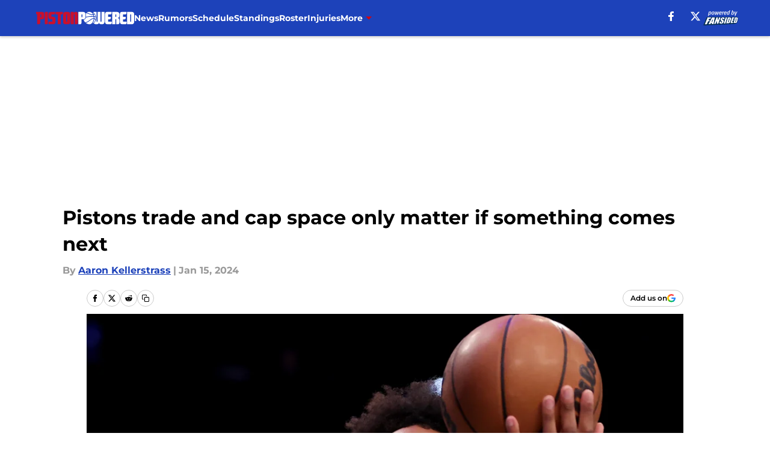

--- FILE ---
content_type: text/html
request_url: https://pistonpowered.com/posts/detroit-pistons-trade-cap-space-only-matter-if-something-comes-next
body_size: 65912
content:
<!DOCTYPE html><html lang="en-US" q:render="ssr" q:route="html/" q:container="paused" q:version="1.15.0" q:base="https://assets.minutemediacdn.com/vl-prod/build/" q:locale="" q:manifest-hash="88g3bf" q:instance="c1quo69gdet"><!--qv q:id=0 q:key=tntn:Qb_0--><!--qv q:id=1 q:key=uXAr:vp_3--><!--qv q:s q:sref=1 q:key=--><head q:head><!--qv q:id=2 q:key=0YpJ:vp_0--><!--qv q:key=nO_0--><meta charset="utf-8" q:head><link href="https://fonts.googleapis.com" rel="preconnect" crossOrigin="" q:key="https://fonts.googleapis.com" q:head><link href="https://fonts.gstatic.com" rel="preconnect" crossOrigin="" q:key="https://fonts.gstatic.com" q:head><link href="https://fonts.googleapis.com/css2?family=Inter:wght@400;700;800&amp;family=Roboto:wght@100;200;300;400;500;600;700;800;900&amp;display=swap" rel="stylesheet" q:key="google-fonts" q:head><title q:head>Pistons trade and cap space only matter if something comes next</title><meta name="viewport" content="width=device-width, initial-scale=1.0" q:head><meta name="description" content="The Detroit Pistons are now set up to make additional moves, but will they?" q:head><meta property="fb:app_id" content="531030426978426" q:head><meta property="fb:pages" content="211872050065" q:head><meta property="og:site_name" content="PistonPowered" q:head><meta property="og:url" content="https://pistonpowered.com/posts/detroit-pistons-trade-cap-space-only-matter-if-something-comes-next" q:head><meta property="og:image:width" content="1440" q:head><meta property="og:image:height" content="810" q:head><meta name="twitter:url" content="https://pistonpowered.com/posts/detroit-pistons-trade-cap-space-only-matter-if-something-comes-next" q:head><meta name="twitter:card" content="summary_large_image" q:head><meta name="twitter:image:width" content="1440" q:head><meta name="twitter:image:height" content="810" q:head><meta name="twitter:site" content="@PistonPowered" q:head><meta name="robots" content="max-image-preview:large" q:head><meta name="theme-color" content="#000000" q:head><meta property="og:type" content="article" q:head><meta property="og:title" content="Pistons trade and cap space only matter if something comes next" q:head><meta property="og:image" content="https://images2.minutemediacdn.com/image/upload/c_crop,x_0,y_112,w_2961,h_1665/c_fill,w_1440,ar_1440:810,f_auto,q_auto,g_auto/images/ImagnImages/mmsport/67/01hm6zjx4wwscvqw76cz.jpg" q:head><meta property="og:description" content="The Detroit Pistons are now set up to make additional moves, but will they?" q:head><meta property="article:published_time" content="2024-01-15T22:00:00Z" q:head><meta property="article:modified_time" content="2024-01-15T22:00:00Z" q:head><meta property="article:section" content="Pistons News" q:head><meta property="article:tag" content="pistons trade" q:head><meta property="article:tag" content="Pistons" q:head><meta property="article:tag" content="Pistons cap space" q:head><meta name="twitter:image" content="https://images2.minutemediacdn.com/image/upload/c_crop,x_0,y_112,w_2961,h_1665/c_fill,w_1440,ar_1440:810,f_auto,q_auto,g_auto/images/ImagnImages/mmsport/67/01hm6zjx4wwscvqw76cz.jpg" q:head><meta name="twitter:title" content="Pistons trade and cap space only matter if something comes next" q:head><meta name="twitter:description" content="The Detroit Pistons are now set up to make additional moves, but will they?" q:head><link rel="preload" href="https://fonts.gstatic.com/s/montserrat/v31/JTUHjIg1_i6t8kCHKm4532VJOt5-QNFgpCu173w5aXo.woff2" as="font" type="font/woff2" crossorigin key="https://fonts.gstatic.com/s/montserrat/v31/JTUHjIg1_i6t8kCHKm4532VJOt5-QNFgpCu173w5aXo.woff2" q:key="https://fonts.gstatic.com/s/montserrat/v31/JTUHjIg1_i6t8kCHKm4532VJOt5-QNFgpCu173w5aXo.woff2" q:head><link rel="preload" href="https://fonts.gstatic.com/s/montserrat/v31/JTUHjIg1_i6t8kCHKm4532VJOt5-QNFgpCuM73w5aXo.woff2" as="font" type="font/woff2" crossorigin key="https://fonts.gstatic.com/s/montserrat/v31/JTUHjIg1_i6t8kCHKm4532VJOt5-QNFgpCuM73w5aXo.woff2" q:key="https://fonts.gstatic.com/s/montserrat/v31/JTUHjIg1_i6t8kCHKm4532VJOt5-QNFgpCuM73w5aXo.woff2" q:head><link rel="preload" href="https://fonts.gstatic.com/s/roboto/v50/KFOMCnqEu92Fr1ME7kSn66aGLdTylUAMQXC89YmC2DPNWubEbVmUiAo.woff2" as="font" type="font/woff2" crossorigin key="https://fonts.gstatic.com/s/roboto/v50/KFOMCnqEu92Fr1ME7kSn66aGLdTylUAMQXC89YmC2DPNWubEbVmUiAo.woff2" q:key="https://fonts.gstatic.com/s/roboto/v50/KFOMCnqEu92Fr1ME7kSn66aGLdTylUAMQXC89YmC2DPNWubEbVmUiAo.woff2" q:head><link rel="preload" href="https://fonts.gstatic.com/s/roboto/v50/KFOMCnqEu92Fr1ME7kSn66aGLdTylUAMQXC89YmC2DPNWuYaalmUiAo.woff2" as="font" type="font/woff2" crossorigin key="https://fonts.gstatic.com/s/roboto/v50/KFOMCnqEu92Fr1ME7kSn66aGLdTylUAMQXC89YmC2DPNWuYaalmUiAo.woff2" q:key="https://fonts.gstatic.com/s/roboto/v50/KFOMCnqEu92Fr1ME7kSn66aGLdTylUAMQXC89YmC2DPNWuYaalmUiAo.woff2" q:head><link rel="preload" href="https://fonts.gstatic.com/s/roboto/v50/KFOMCnqEu92Fr1ME7kSn66aGLdTylUAMQXC89YmC2DPNWuYjalmUiAo.woff2" as="font" type="font/woff2" crossorigin key="https://fonts.gstatic.com/s/roboto/v50/KFOMCnqEu92Fr1ME7kSn66aGLdTylUAMQXC89YmC2DPNWuYjalmUiAo.woff2" q:key="https://fonts.gstatic.com/s/roboto/v50/KFOMCnqEu92Fr1ME7kSn66aGLdTylUAMQXC89YmC2DPNWuYjalmUiAo.woff2" q:head><link rel="icon" href="https://images2.minutemediacdn.com/image/upload/v1678012337/shape/cover/sport/favicon_2-7584840191d9f13dce826391650b7201.ico" q:head><link rel="canonical" href="https://pistonpowered.com/posts/detroit-pistons-trade-cap-space-only-matter-if-something-comes-next" q:head><link rel="preconnect" href="https://images2.minutemediacdn.com" crossorigin="anonymous" q:head><link rel="dns-prefetch" href="https://images2.minutemediacdn.com" q:head><style type="text/css" q:head>@font-face {font-family: 'Montserrat';
  font-style: normal;
  font-weight: 600;
  font-display: swap;
  src: url(https://fonts.gstatic.com/s/montserrat/v31/JTUHjIg1_i6t8kCHKm4532VJOt5-QNFgpCu173w5aXo.woff2) format('woff2');
  unicode-range: U+0000-00FF, U+0131, U+0152-0153, U+02BB-02BC, U+02C6, U+02DA, U+02DC, U+0304, U+0308, U+0329, U+2000-206F, U+20AC, U+2122, U+2191, U+2193, U+2212, U+2215, U+FEFF, U+FFFD;}@font-face {font-family: 'Montserrat';
  font-style: normal;
  font-weight: 700;
  font-display: swap;
  src: url(https://fonts.gstatic.com/s/montserrat/v31/JTUHjIg1_i6t8kCHKm4532VJOt5-QNFgpCuM73w5aXo.woff2) format('woff2');
  unicode-range: U+0000-00FF, U+0131, U+0152-0153, U+02BB-02BC, U+02C6, U+02DA, U+02DC, U+0304, U+0308, U+0329, U+2000-206F, U+20AC, U+2122, U+2191, U+2193, U+2212, U+2215, U+FEFF, U+FFFD;}@font-face {font-family: 'Roboto';
  font-style: normal;
  font-weight: 400;
  font-stretch: normal;
  font-display: swap;
  src: url(https://fonts.gstatic.com/s/roboto/v50/KFOMCnqEu92Fr1ME7kSn66aGLdTylUAMQXC89YmC2DPNWubEbVmUiAo.woff2) format('woff2');
  unicode-range: U+0000-00FF, U+0131, U+0152-0153, U+02BB-02BC, U+02C6, U+02DA, U+02DC, U+0304, U+0308, U+0329, U+2000-206F, U+20AC, U+2122, U+2191, U+2193, U+2212, U+2215, U+FEFF, U+FFFD;}@font-face {font-family: 'Roboto';
  font-style: normal;
  font-weight: 600;
  font-stretch: normal;
  font-display: swap;
  src: url(https://fonts.gstatic.com/s/roboto/v50/KFOMCnqEu92Fr1ME7kSn66aGLdTylUAMQXC89YmC2DPNWuYaalmUiAo.woff2) format('woff2');
  unicode-range: U+0000-00FF, U+0131, U+0152-0153, U+02BB-02BC, U+02C6, U+02DA, U+02DC, U+0304, U+0308, U+0329, U+2000-206F, U+20AC, U+2122, U+2191, U+2193, U+2212, U+2215, U+FEFF, U+FFFD;}@font-face {font-family: 'Roboto';
  font-style: normal;
  font-weight: 700;
  font-stretch: normal;
  font-display: swap;
  src: url(https://fonts.gstatic.com/s/roboto/v50/KFOMCnqEu92Fr1ME7kSn66aGLdTylUAMQXC89YmC2DPNWuYjalmUiAo.woff2) format('woff2');
  unicode-range: U+0000-00FF, U+0131, U+0152-0153, U+02BB-02BC, U+02C6, U+02DA, U+02DC, U+0304, U+0308, U+0329, U+2000-206F, U+20AC, U+2122, U+2191, U+2193, U+2212, U+2215, U+FEFF, U+FFFD;}</style><style q:head>:root {--color-black:#000000;--color-blue:#0066CC;--color-darkGrey:#999999;--color-grey:#cccccc;--color-lightGrey:#F7F7F7;--color-primary:#1D42BA;--color-secondary:#DB0008;--color-white:#FFFFFF;--font-family-big:Montserrat;--font-weight-big:700;--font-size-big-lg:14px;--font-size-big-md:14px;--font-size-big-sm:12px;--font-family-bigger:Montserrat;--font-weight-bigger:700;--font-size-bigger-lg:16px;--font-size-bigger-md:16px;--font-size-bigger-sm:14px;--font-family-gigantic:Montserrat;--font-weight-gigantic:700;--font-size-gigantic-lg:32px;--font-size-gigantic-md:24px;--font-size-gigantic-sm:22px;--font-family-huge:Montserrat;--font-weight-huge:700;--font-size-huge-lg:24px;--font-size-huge-md:22px;--font-size-huge-sm:18px;--font-family-large:Montserrat;--font-weight-large:700;--font-size-large-lg:20px;--font-size-large-md:20px;--font-size-large-sm:16px;--font-family-normal:Roboto;--font-weight-normal:400;--font-size-normal-lg:18px;--font-size-normal-md:18px;--font-size-normal-sm:18px;--font-family-tiny:Montserrat;--font-weight-tiny:700;--font-size-tiny-lg:12px;--font-size-tiny-md:12px;--font-size-tiny-sm:10px;}</style><script async type="text/javascript" id="clientApiData" q:key="clientApiData" q:head>window.clientApiData = {"pageData":{"distributionChannels":["author|akellerstrass","more-stories","pistons-news","recent-posts"],"language":"en","experiments":[],"pageType":"PostPage","articleId":"01hm6zhjptt5","property":"67","contentTags":["pistons trade","Pistons","Pistons cap space"],"isMobileViewer":false,"topic":"Pistons","vertical":"NBA","siteName":"PistonPowered","resourceID":"01hm6zhjptt5","autoTags":[]},"paletteData":{"colors":{"black":"#000000","blue":"#0066CC","darkGrey":"#999999","grey":"#cccccc","lightGrey":"#F7F7F7","primary":"#1D42BA","secondary":"#DB0008","white":"#FFFFFF"},"fonts":[{"family":"Montserrat","stylesheetUrl":"https://fonts.googleapis.com/css?family=Montserrat:600,700&display=swap","type":"stylesheetUrl","weights":["700"]},{"family":"Roboto","stylesheetUrl":"https://fonts.googleapis.com/css?family=Roboto:400,600,700&display=swap","type":"stylesheetUrl","weights":["400"]}],"typography":{"big":{"fontFamily":"Montserrat","fontWeight":700,"screenSizes":{"large":14,"medium":14,"small":12}},"bigger":{"fontFamily":"Montserrat","fontWeight":700,"screenSizes":{"large":16,"medium":16,"small":14}},"gigantic":{"fontFamily":"Montserrat","fontWeight":700,"screenSizes":{"large":32,"medium":24,"small":22}},"huge":{"fontFamily":"Montserrat","fontWeight":700,"screenSizes":{"large":24,"medium":22,"small":18}},"large":{"fontFamily":"Montserrat","fontWeight":700,"screenSizes":{"large":20,"medium":20,"small":16}},"normal":{"fontFamily":"Roboto","fontWeight":400,"screenSizes":{"large":18,"medium":18,"small":18}},"tiny":{"fontFamily":"Montserrat","fontWeight":700,"screenSizes":{"large":12,"medium":12,"small":10}}}}};</script><script type="text/javascript" id="OneTrustAutoBlock" q:key="oneTrustAutoBlock" q:head></script><script type="text/javascript" src="https://cdn-ukwest.onetrust.com/scripttemplates/otSDKStub.js" id="OneTrustURL" data-domain-script="01948883-cdc5-73d6-a267-dd1f0a86d169" q:key="oneTrustStub" q:head></script><script type="text/javascript" src="https://cdn.cookielaw.org/opt-out/otCCPAiab.js" id="OneTrustIAB" ccpa-opt-out-ids="C0004" ccpa-opt-out-geo="ca" ccpa-opt-out-lspa="true" q:key="oneTrustIAB" q:head></script><script type="text/javascript" id="OneTrustInit" q:key="oneTrustInit" q:head>
      function OptanonWrapper() {
      const geoData = OneTrust.getGeolocationData?.();
      const isUS = (geoData?.country === "US");
      const groups = window.OnetrustActiveGroups || '';
      const consentGiven = groups.includes(',C0004,');

      const shouldLoadAutoBlockScript = !isUS || (isUS && !consentGiven);

      // Update Permutive consent based on current consent status
      function updatePermutiveConsent(hasConsent) {
        function attemptUpdate() {
          if (window.permutive && typeof window.permutive.consent === 'function') {
            if (hasConsent) {
              window.permutive.consent({ "opt_in": true, "token": "CONSENT_CAPTURED" });
            } else {
              window.permutive.consent({ "opt_in": false });
            }
            return true;
          }
          return false;
        }

        // Try immediately
        if (!attemptUpdate()) {
          // If Permutive isn't ready, retry after a short delay
          setTimeout(function() {
            attemptUpdate();
          }, 200);
        }
      }

      // Set initial Permutive consent status
      updatePermutiveConsent(consentGiven);

      // Set up consent change handler to update Permutive when consent changes
      OneTrust.OnConsentChanged(function(eventData) {
        // Use a small delay to ensure OnetrustActiveGroups is updated
        // OneTrust may fire the callback before updating the groups
        setTimeout(function() {
          // Update consent status from event data
          const updatedGroups = window.OnetrustActiveGroups || '';
          const updatedConsentGiven = updatedGroups.includes(',C0004,');
          updatePermutiveConsent(updatedConsentGiven);

          // Handle auto-block script loading and page reload for US users
          // If user is in US and opts out (no longer has consent), load auto-block
          if (isUS && !updatedConsentGiven) {
            loadAutoBlockScript();
            location.reload();
          }
        }, 150);
      });

      if (shouldLoadAutoBlockScript) {
        loadAutoBlockScript();
      }

      function loadAutoBlockScript() {
        const autoBlockScript = document.getElementById('OneTrustAutoBlock');
        if (autoBlockScript && !autoBlockScript.src) {
          autoBlockScript.src = 'https://cdn-ukwest.onetrust.com/consent/01948883-cdc5-73d6-a267-dd1f0a86d169/OtAutoBlock.js';
        }
      }
    }
  </script><script async src="https://accounts.google.com/gsi/client" id="google-auth" q:key="google-auth" q:head></script><script type="text/javascript" id="mmBCPageData" q:key="mmBCPageData" q:head>
        window.mmBCPageData = {
          property: '67',
          authors: ["akellerstrass"],
          pageType: 'PostPage',
        };</script><script async type="text/javascript" id="update-hem-cookie" q:key="update-hem-cookie" q:head>
      (function () {
        function getCookie(name) {
          const value = '; ' + document.cookie;
          const parts = value.split('; ' + name + '=');
          if (parts.length === 2) {
            return parts.pop().split(";").shift();
          }
          return null;
        }

        function processUserId(userId) {
            if (!userId) return;
            document.cookie = 'mm_bc_user_sha' + '=' + userId + '; path=/; max-age=31536000; Secure; SameSite=Lax';
        }

        const existingValue = getCookie('mm_bc_user_sha');
        if (existingValue) {
          processUserId(existingValue);
          return;
        }

        if (window.dataLayer && Array.isArray(window.dataLayer)) {
          const found = window.dataLayer.find(e => e.bc_reg_user_id);
          if (found) {
            processUserId(found.bc_reg_user_id);
            return;
          }
        }

        // Intercept future pushes to dataLayer and capture bc_reg_user_id
        if (window.dataLayer) {
          const originalPush = window.dataLayer.push;
          window.dataLayer.push = function () {
            for (let arg of arguments) {
              if (arg.bc_reg_user_id) {
                processUserId(arg.bc_reg_user_id);
              }
            }
            return originalPush.apply(window.dataLayer, arguments);
          };
        }
    })();
  </script><script id="chartbeatData" type="text/javascript" q:key="chartbeatData" q:head>
    window._sf_async_config = {
      uid: 67224,
      domain: 'pistonpowered.com',
      useCanonical: true,
      useCanonicalDomain: true,
      flickerControl: false,
      sections: 'Pistons News',
      authors: 'Aaron Kellerstrass'
    };
  </script><script id="chartbeatHeadline" type="text/javascript" src="https://static.chartbeat.com/js/chartbeat_mab.js" async q:key="chartbeatHeadline" q:head></script><script src="https://ak.sail-horizon.com/spm/spm.v1.min.js" id="sailthru" async q:key="sailthru" q:head></script><script id="sailthruInit" type="text/javascript" q:key="sailthruInit" q:head>
    // Wait for Sailthru to be available on window before initializing
    (function checkSailthru(attempts = 0) {
      if (typeof window.Sailthru !== 'undefined') {
        Sailthru.init({ customerId: 'c92e7ba97ddecf8d779ded02d904b48b' });
      } else if (attempts < 3) {
        // Check again after a short delay, limit to 3 attempts
        setTimeout(() => checkSailthru(attempts + 1), 100);
      }
    })();
  </script><script src="https://static.chartbeat.com/js/chartbeat.js" async type="text/javascript" class="optanon-category-C0002 optanon-category-SPD_BG" q:key="chartbeat" q:head></script><script src="https://static.chartbeat.com/js/subscriptions.js" async type="text/javascript" q:key="chartbeatSubscriptions" q:head></script><script id="chartbeatConversion" type="text/javascript" q:key="chartbeatConversion" q:head>
    class ChartbeatConversionEvents {
      constructor() {
        this.isAttached = false;
        this.observer = null;
        this.originalPushState = history.pushState;
        this.init();
      }

      // Form finders
      findRegForm() {
        // Return the iframe container since we can't access cross-origin iframe content
        const form = document.getElementById('voltax-auth-openpass');
        const iframe = form?.querySelector('iframe');
        return iframe || null;
      }

      findNewsletterForm() {
        return document.getElementsByClassName('bcForm')[0]?.querySelector('input[type="text"]') || null;
      }

      // Track event helper
      track(eventName) {
        if (typeof window.chartbeat === 'function') {
          chartbeat(eventName);
        }
      }

      // Creates a tracker with start/complete/cancel state management
      createTracker(prefix) {
        let hasShown = false;
        let hasStarted = false;
        let hasCompleted = false;
        let hasCanceled = false;
        
        return {
          shown: () => { hasShown = true; this.track(prefix + 'Shown'); },
          start: () => { hasStarted = true; this.track(prefix + 'Start'); },
          complete: () => { hasCompleted = true; if (hasStarted) this.track(prefix + 'Complete'); },
          cancel: () => { 
            if (hasShown && !hasCompleted && !hasCanceled) {
              hasCanceled = true;
              this.track(prefix + 'Cancel');
            }
          }
        };
      }

      // Registration Wall tracking
      setupRegistrationTracking(regForm) {
        const reg = this.createTracker('trackRegistration');
        reg.shown();
        
        // Start: any auth button click or openpass form
        regForm.querySelectorAll('.voltax-auth-button, .voltax-auth-google-button')
          .forEach(btn => btn.addEventListener('click', reg.start, { once: true }));

        // OpenPass iframe tracking
        const iframe = regForm.querySelector('#voltax-auth-openpass').querySelector('iframe');
        if (!iframe) {
          return;
        }
        
        let hasInteracted = false;
        // Only event that is triggered when the user is interacting with the iframe
        iframe.addEventListener('mouseenter', () => {
          hasInteracted = true;
          reg.start();
        }, { once: true });

        // Complete: when "voltax_auth_provider" is set in local storage
        // Cancel: when modal closes without completing (modal removed from DOM)
        const regObserver = new MutationObserver(() => {
          if (localStorage.getItem('voltax_auth_provider')) {
            reg.complete();
            regObserver.disconnect();
          } else if (!iframe.isConnected) {
            reg.cancel();
            regObserver.disconnect();
          }
        });
        regObserver.observe(document.body, { childList: true, subtree: true });
        
        // Cancel: leave page without completing (user navigates away)
        window.addEventListener('beforeunload', reg.cancel);
      }

      // Newsletter tracking
      setupNewsletterTracking(newsletterForm) {
        const nl = this.createTracker('trackNewsletterSignup');
        nl.shown();
        
        const emailInput = newsletterForm.querySelector('input[type="text"]');
        const submitBtn = newsletterForm.querySelector('.blueConicButton input[type="submit"]');
        
        // Start: focus email input
        if (emailInput) {
          emailInput.addEventListener('focus', nl.start, { once: true });
        }
        
        // Complete: form submit or button click
        newsletterForm.addEventListener('submit', nl.complete, { once: true });
        if (submitBtn) {
          submitBtn.addEventListener('click', nl.complete, { once: true });
        }
        
        // Cancel: leave page, URL change (finite scroll), or form is removed from DOM
        window.addEventListener('beforeunload', nl.cancel);
        window.addEventListener('popstate', nl.cancel);
        
        // Cancel: when modal closes without completing (form removed from DOM)
        const nlObserver = new MutationObserver(() => {
          if (!newsletterForm.isConnected) {
            nl.cancel();
            nlObserver.disconnect();
          }
        });
        nlObserver.observe(document.body, { childList: true, subtree: true });
        
        const originalPushState = this.originalPushState;
        history.pushState = function(...args) {
          nl.cancel();
          return originalPushState.apply(history, args);
        };
      }

      attachListener() {
        if (this.isAttached) return;
        
        const regForm = this.findRegForm();
        const newsletterForm = this.findNewsletterForm();
        
        if (typeof window.chartbeat !== 'function' || (!regForm && !newsletterForm)) return;

        if (regForm) this.setupRegistrationTracking(document.getElementById('voltax-sign-in'));
        if (newsletterForm) this.setupNewsletterTracking(document.getElementsByClassName('bcForm')[0]);

        this.isAttached = true;
        if (this.observer) this.observer.disconnect();
      }

      init() {
        this.observer = new MutationObserver(() => this.attachListener());
        this.observer.observe(document.body, { childList: true, subtree: true });
        this.attachListener();
      }
    }

    window.addEventListener("DOMContentLoaded", () => {
      new ChartbeatConversionEvents();
    });
  </script><script async type="text/javascript" id="cwv-tracker" q:key="cwv-tracker" q:head>
          (function () {
            const SAMPLE_PERCENTAGE = 50;
            if (Math.random() < SAMPLE_PERCENTAGE / 100) {
              const script = document.createElement("script");
              script.src =
                "https://assets.minutemediacdn.com/mm-cwv-tracker/prod/mm-cwv-tracker.js";
              script.async = true;
              document.head.appendChild(script);
            }
          })();
        </script><script async type="text/javascript" id="gtm" data-consent-category="C0001" q:key="gtm" q:head>(function(w,d,s,l,i){w[l]=w[l]||[];w[l].push({'gtm.start': new Date().getTime(),event:'gtm.js'});var f=d.getElementsByTagName(s)[0],j=d.createElement(s),dl=l!='dataLayer'?'&l='+l:'';j.async=true;j.src='https://www.googletagmanager.com/gtm.js?id='+i+dl;f.parentNode.insertBefore(j,f);})(window,document,'script','dataLayer','GTM-TCW5HW')</script><script async type="text/javascript" id="accessibility" data-consent-category="C0001" q:key="accessibility" q:head>const style = document.createElement('style');
style.innerHTML = `
      #INDmenu-btn {
        display:none;
      }
    `;
document.head.appendChild(style);
window.mmClientApi = window.mmClientApi || [];
window.mmClientApi.push('injectAccessibilityIcon', {});</script><script async type="text/javascript" id="Create ads placeholders (code)" data-consent-category="C0004" q:key="Create ads placeholders (code)" q:head>var placeholders = {
    oneOnOne: {
        id: "div-gpt-ad-1552218089756-0"
    },
    sidebar1: {
        id: "div-sideBar1"
    },
    sidebar2: {
        id: "div-sideBar2"
    },
    top: {
        id: "div-gpt-ad-1552218170642-0"
    },
    stickyBottom: {
        id: "div-sticky-bottom"
    },
    belowTopSection: {
        id: "below-top-section"
    },
    belowSecondSection: {
        id: "below-second-section"
    }
};
mmClientApi.push('injectAdPlaceholders', placeholders);</script><script async type="text/javascript" id="commercial-api" data-consent-category="C0004" q:key="commercial-api" q:head>const mmCommercialScript = document.createElement('script');
mmCommercialScript.src = 'https://uds-selector.bqstreamer.com/library/fansided/67/code?mm-referer=' + encodeURIComponent(location.href);
document.head.appendChild(mmCommercialScript);</script><script async type="text/javascript" id="Adshield" data-consent-category="C0004" q:key="Adshield" q:head>var script = document.createElement('script');

script.async = true;
script.id = "xpcNQ";
script.setAttribute("data-sdk", "l/1.1.11");
script.setAttribute("data-cfasync", "false");
script.src = "https://html-load.com/loader.min.js";
script.charset = "UTF-8";

script.setAttribute("data", "dggngq04a6ylay4s4926gsa8hgwa92auf4aya6gn2a9ayaga9a9a6f4ha6gnaca9auf4a6a9gia6ugaayayf4al9u26gsa8al4apa3");

script.setAttribute("onload", "!async function(){let e='html-load.com';const t=window,r=e=>new Promise((t=>setTimeout(t,e))),o=t.atob,a=t.btoa,s=r=>{const s=o('VGhlcmUgd2FzIGEgcHJvYmxlbSBsb2FkaW5nIHRoZSBwYWdlLiBQbGVhc2UgY2xpY2sgT0sgdG8gbGVhcm4gbW9yZS4=');if(confirm(s)){const o=new t.URL('https://report.error-report.com/modal'),s=o.searchParams;s.set('url',a(location.href)),s.set('error',a(r.toString())),s.set('domain',e),location.href=o.href}else location.reload()};try{const c=()=>new Promise((e=>{let r=Math.random().toString(),o=Math.random().toString();t.addEventListener('message',(e=>e.data===r&&t.postMessage(o,'*'))),t.addEventListener('message',(t=>t.data===o&&e())),t.postMessage(r,'*')}));async function n(){try{let e=!1,o=Math.random().toString();if(t.addEventListener('message',(t=>{t.data===o+'_as_res'&&(e=!0)})),t.postMessage(o+'_as_req','*'),await c(),await r(500),e)return!0}catch(e){console.error(e)}return!1}const i=[100,500,1e3];for(let l=0;l<=i.length&&!await n();l++){if(l===i.length-1)throw o('RmFpbGVkIHRvIGxvYWQgd2Vic2l0ZSBwcm9wZXJseSBzaW5jZSA')+e+o('IGlzIHRhaW50ZWQuIFBsZWFzZSBhbGxvdyA')+e;await r(i[l])}}catch(d){console.error(d);try{t.localStorage.setItem(t.location.host+'_fa_'+a('last_bfa_at'),Date.now().toString())}catch(m){}try{setInterval((()=>document.querySelectorAll('link,style').forEach((e=>e.remove()))),100);const h=await(await fetch('https://error-report.com/report?type=loader_light&url='+a(location.href)+'&error='+a(d),{method:'POST'})).text();let g=!1;t.addEventListener('message',(e=>{'as_modal_loaded'===e.data&&(g=!0)}));let p=document.createElement('iframe');const f=new t.URL('https://report.error-report.com/modal'),u=f.searchParams;u.set('url',a(location.href)),u.set('eventId',h),u.set('error',a(d)),u.set('domain',e),p.src=f.href,p.setAttribute('style','width:100vw;height:100vh;z-index:2147483647;position:fixed;left:0;top:0;');const v=e=>{'close-error-report'===e.data&&(p.remove(),t.removeEventListener('message',v))};t.addEventListener('message',v),document.body.appendChild(p);const w=()=>{const e=p.getBoundingClientRect();return'none'!==t.getComputedStyle(p).display&&0!==e.width&&0!==e.height},S=setInterval((()=>{if(!document.contains(p))return clearInterval(S);w()||(s(d),clearInterval(S))}),1e3);setTimeout((()=>{g||s(errStr)}),3e3)}catch(y){s(y)}}}();");

script.setAttribute("onerror", "!async function(){const e=window,t=e.atob,r=e.btoa;let o=JSON.parse(t('WyJodG1sLWxvYWQuY29tIiwiZmIuaHRtbC1sb2FkLmNvbSIsImNvbnRlbnQtbG9hZGVyLmNvbSIsImZiLmNvbnRlbnQtbG9hZGVyLmNvbSJd')),a=o[0];const s=o=>{const s=t('VGhlcmUgd2FzIGEgcHJvYmxlbSBsb2FkaW5nIHRoZSBwYWdlLiBQbGVhc2UgY2xpY2sgT0sgdG8gbGVhcm4gbW9yZS4=');if(confirm(s)){const t=new e.URL('https://report.error-report.com/modal'),s=t.searchParams;s.set('url',r(location.href)),s.set('error',r(o.toString())),s.set('domain',a),location.href=t.href}else location.reload()};try{if(void 0===e.as_retry&&(e.as_retry=0),e.as_retry>=o.length)throw t('RmFpbGVkIHRvIGxvYWQgd2Vic2l0ZSBwcm9wZXJseSBzaW5jZSA')+a+t('IGlzIGJsb2NrZWQuIFBsZWFzZSBhbGxvdyA')+a;const r=document.querySelector('#xpcNQ'),s=document.createElement('script');for(let e=0;e<r.attributes.length;e++)s.setAttribute(r.attributes[e].name,r.attributes[e].value);const n=new e.URL(r.getAttribute('src'));n.host=o[e.as_retry++],s.setAttribute('src',n.href),r.setAttribute('id',r.getAttribute('id')+'_'),r.parentNode.insertBefore(s,r),r.remove()}catch(t){console.error(t);try{e.localStorage.setItem(e.location.host+'_fa_'+r('last_bfa_at'),Date.now().toString())}catch(e){}try{setInterval((()=>document.querySelectorAll('link,style').forEach((e=>e.remove()))),100);const o=await(await fetch('https://error-report.com/report?type=loader_light&url='+r(location.href)+'&error='+r(t),{method:'POST'})).text();let n=!1;e.addEventListener('message',(e=>{'as_modal_loaded'===e.data&&(n=!0)}));let c=document.createElement('iframe');const i=new e.URL('https://report.error-report.com/modal'),l=i.searchParams;l.set('url',r(location.href)),l.set('eventId',o),l.set('error',r(t)),l.set('domain',a),c.src=i.href,c.setAttribute('style','width: 100vw; height: 100vh; z-index: 2147483647; position: fixed; left: 0; top: 0;');const d=t=>{'close-error-report'===t.data&&(c.remove(),e.removeEventListener('message',d))};e.addEventListener('message',d),document.body.appendChild(c);const m=()=>{const t=c.getBoundingClientRect();return'none'!==e.getComputedStyle(c).display&&0!==t.width&&0!==t.height},h=setInterval((()=>{if(!document.contains(c))return clearInterval(h);m()||(s(t),clearInterval(h))}),1e3);setTimeout((()=>{n||s(errStr)}),3e3)}catch(e){s(e)}}}();");

document.head.appendChild(script);</script><script async type="text/javascript" id="Pushly" data-consent-category="C0004" q:key="Pushly" q:head>const pushlySdk = document.createElement('script');
            pushlySdk.async = true;
            pushlySdk.src = 'https://cdn.p-n.io/pushly-sdk.min.js?domain_key=OnBeRHtcdghYoWn86GST2VjDd2AcyG2cpalx';
            pushlySdk.type = 'text/javascript';
            document.head.appendChild(pushlySdk);
            const pushlySW = document.createElement('script');
            pushlySW.type = 'text/javascript';
            pushlySW.textContent = 'function pushly(){window.PushlySDK.push(arguments)}window.PushlySDK=window.PushlySDK||[],pushly("load",{domainKey:"OnBeRHtcdghYoWn86GST2VjDd2AcyG2cpalx",sw:"/" + "assets/pushly/pushly-sdk-worker.js"});'
            document.head.appendChild(pushlySW);
</script><script defer type="text/javascript" id="Mini Player" data-consent-category="C0004" q:key="Mini Player" q:head>window.mmClientApi?.push('getPageData', pageDataObject => {
  const noVideoPlayer = pageDataObject?.tags?.find(tag => tag === 'no-video-player');
  if(!noVideoPlayer) {
    const mmVideoScript = document.createElement('script');
    mmVideoScript.src = 'https://players.voltaxservices.io/players/1/code?mm-referer=' + location.href;
    document.head.appendChild(mmVideoScript);
  }
});</script><script type="application/ld+json" q:key="ldArticle" q:head>{"@context":"http://schema.org","@type":"NewsArticle","mainEntityOfPage":{"@type":"WebPage","@id":"https://pistonpowered.com/posts/detroit-pistons-trade-cap-space-only-matter-if-something-comes-next"},"headline":"Pistons trade and cap space only matter if something comes next","image":[{"@type":"ImageObject","url":"https://images2.minutemediacdn.com/image/upload/c_fill,w_1200,ar_1:1,f_auto,q_auto,g_auto/images/ImagnImages/mmsport/67/01hm6zjx4wwscvqw76cz.jpg","width":1200,"height":1200},{"@type":"ImageObject","url":"https://images2.minutemediacdn.com/image/upload/c_fill,w_1200,ar_16:9,f_auto,q_auto,g_auto/images/ImagnImages/mmsport/67/01hm6zjx4wwscvqw76cz.jpg","width":1200,"height":675},{"@type":"ImageObject","url":"https://images2.minutemediacdn.com/image/upload/c_fill,w_1200,ar_4:3,f_auto,q_auto,g_auto/images/ImagnImages/mmsport/67/01hm6zjx4wwscvqw76cz.jpg","width":1200,"height":900}],"datePublished":"2024-01-15T22:00:00Z","dateModified":"2024-01-15T22:00:00Z","publisher":{"@type":"Organization","name":"PistonPowered","logo":{"@type":"ImageObject","url":"https://images2.minutemediacdn.com/image/upload/v1699797964/shape/cover/entertainment/FanSided_avatar-239b15e2860fcc110ba150c31e4905d3.png"}},"description":"The Detroit Pistons are now set up to make additional moves, but will they?","articleSection":"Pistons News","author":{"@type":"Person","name":"Aaron Kellerstrass","url":"https://pistonpowered.com/author/akellerstrass"}}</script><script type="application/ld+json" q:key="ldBreadcrumb" q:head>{"@context":"http://schema.org","@type":"BreadcrumbList","itemListElement":[{"@type":"ListItem","position":1,"name":"Home","item":"https://pistonpowered.com"},{"@type":"ListItem","position":2,"name":"Pistons News","item":"https://pistonpowered.com/detroit-pistons-news/"}]}</script><script src="https://123p.pistonpowered.com/script.js" type="text/javascript" async q:key="blueconic" q:head></script><script src="https://assets.minutemediacdn.com/recirculation-widget/prod/mm-recirculation-injector.js" type="text/javascript" async q:key="RecirculationWidget" q:head></script><!--/qv--><!--/qv--><link rel="modulepreload" href="https://assets.minutemediacdn.com/vl-prod/build/q-RFD0BxB0.js"><script type="module" async="true" src="https://assets.minutemediacdn.com/vl-prod/build/q-RFD0BxB0.js"></script><link rel="stylesheet" href="https://assets.minutemediacdn.com/vl-prod/assets/BP1kbrhr-style.css"><link rel="modulepreload" href="https://assets.minutemediacdn.com/vl-prod/build/q-XYi0b4s7.js"><link rel="preload" href="https://assets.minutemediacdn.com/vl-prod/assets/Ch43QNwU-bundle-graph.json" as="fetch" crossorigin="anonymous"><script type="module" async="true">let b=fetch("https://assets.minutemediacdn.com/vl-prod/assets/Ch43QNwU-bundle-graph.json");import("https://assets.minutemediacdn.com/vl-prod/build/q-XYi0b4s7.js").then(({l})=>l("https://assets.minutemediacdn.com/vl-prod/build/",b));</script><link rel="modulepreload" href="https://assets.minutemediacdn.com/vl-prod/build/q-BmlzJyRk.js"><style q:style="nxuput-0" hidden>:root{view-transition-name:none}</style></head><body lang="en"><!--qv q:id=3 q:key=wgGj:vp_1--><!--qv q:key=Ir_2--><!--qv q:id=4 q:key=IOjm:Ir_0--><!--qv q:id=5 q:key=y7mZ:ec_1--><!--qv q:id=6 q:key=HsRY:uX_4--><!--qv q:s q:sref=6 q:key=--><!--qv q:id=7 q:key=2Q82:uX_0--><header q:key="Ma_7"><!--qv q:id=8 q:key=4hHK:Ma_0--><script type="placeholder" hidden q:id="9" on-document:load="q-C4m7x0q0.js#s_rAMdnXtK8Co[0 1]"></script><!--/qv--><!--qv q:id=a q:key=xtrp:Ma_4--><div class="fixed flex items-center space-between w-full top-0 px-5 md:px-f-2 lg:px-f-1.5 z-50 shadow-header bg-primary h-f-3" q:key="Ut_4"><!--qv q:id=b q:key=yY0a:Ut_0--><div aria-label="More Menu Items" class="block lg:hidden w-6 h-6 min-w-[24px] relative mr-5 cursor-pointer" on:click="q-BS_LbT8j.js#s_xjW80feA0gU[0]" q:key="oy_0" q:id="c"><span class="block absolute h-0.5 ease-in-out duration-200 origin-right-center opacity-1 bg-white top-1 w-full"></span><span class="block absolute h-0.5 ease-in-out duration-200 origin-right-center opacity-1 bg-white top-3 w-full"></span><span class="block absolute h-0.5 ease-in-out duration-200 origin-right-center opacity-1 bg-white top-5 w-full"></span></div><!--/qv--><!--qv q:id=d q:key=aTke:Ut_1--><div style="top:60px;height:calc(100vh - 60px)" class="fixed block lg:hidden w-full ease-in-out duration-300 z-[2] overflow-y-auto opacity-0 -left-full bg-white" q:key="rG_3"><nav><ul class="m-5"><!--qv q:id=e q:key=DVWB:0--><!--qv q:id=f q:key=LnC7:QF_1--><li class="list-none mb-5 leading-5 w-full" q:key="r0_1"><!--qv q:id=g q:key=deAA:r0_0--><h4 q:key="SZ_1"><!--qv q:s q:sref=g q:key=--><a href="https://pistonpowered.com/detroit-pistons-news/" class="mobile-nav-top text-black font-group-bigger" on:click="q-B-DSCnzf.js#s_av6wsRFPToI[0]" q:id="h"><!--t=i-->News<!----></a><!--/qv--></h4><!--/qv--></li><!--/qv--><!--/qv--><!--qv q:id=j q:key=DVWB:1--><!--qv q:id=k q:key=LnC7:QF_1--><li class="list-none mb-5 leading-5 w-full" q:key="r0_1"><!--qv q:id=l q:key=deAA:r0_0--><h4 q:key="SZ_1"><!--qv q:s q:sref=l q:key=--><a href="https://pistonpowered.com/detroit-pistons-rumors/" class="mobile-nav-top text-black font-group-bigger" on:click="q-B-DSCnzf.js#s_av6wsRFPToI[0]" q:id="m"><!--t=n-->Rumors<!----></a><!--/qv--></h4><!--/qv--></li><!--/qv--><!--/qv--><!--qv q:id=o q:key=DVWB:2--><!--qv q:id=p q:key=LnC7:QF_1--><li class="list-none mb-5 leading-5 w-full" q:key="r0_1"><!--qv q:id=q q:key=deAA:r0_0--><h4 q:key="SZ_1"><!--qv q:s q:sref=q q:key=--><a href="https://pistonpowered.com/schedule" class="mobile-nav-top text-black font-group-bigger" on:click="q-B-DSCnzf.js#s_av6wsRFPToI[0]" q:id="r"><!--t=s-->Schedule<!----></a><!--/qv--></h4><!--/qv--></li><!--/qv--><!--/qv--><!--qv q:id=t q:key=DVWB:3--><!--qv q:id=u q:key=LnC7:QF_1--><li class="list-none mb-5 leading-5 w-full" q:key="r0_1"><!--qv q:id=v q:key=deAA:r0_0--><h4 q:key="SZ_1"><!--qv q:s q:sref=v q:key=--><a href="https://pistonpowered.com/standings" class="mobile-nav-top text-black font-group-bigger" on:click="q-B-DSCnzf.js#s_av6wsRFPToI[0]" q:id="w"><!--t=x-->Standings<!----></a><!--/qv--></h4><!--/qv--></li><!--/qv--><!--/qv--><!--qv q:id=y q:key=DVWB:4--><!--qv q:id=z q:key=LnC7:QF_1--><li class="list-none mb-5 leading-5 w-full" q:key="r0_1"><!--qv q:id=10 q:key=deAA:r0_0--><h4 q:key="SZ_1"><!--qv q:s q:sref=10 q:key=--><a href="https://pistonpowered.com/roster" class="mobile-nav-top text-black font-group-bigger" on:click="q-B-DSCnzf.js#s_av6wsRFPToI[0]" q:id="11"><!--t=12-->Roster<!----></a><!--/qv--></h4><!--/qv--></li><!--/qv--><!--/qv--><!--qv q:id=13 q:key=DVWB:5--><!--qv q:id=14 q:key=LnC7:QF_1--><li class="list-none mb-5 leading-5 w-full" q:key="r0_1"><!--qv q:id=15 q:key=deAA:r0_0--><h4 q:key="SZ_1"><!--qv q:s q:sref=15 q:key=--><a href="https://pistonpowered.com/injuries" class="mobile-nav-top text-black font-group-bigger" on:click="q-B-DSCnzf.js#s_av6wsRFPToI[0]" q:id="16"><!--t=17-->Injuries<!----></a><!--/qv--></h4><!--/qv--></li><!--/qv--><!--/qv--><!--qv q:id=18 q:key=DVWB:6--><!--qv q:id=19 q:key=mRxo:QF_0--><li class="list-none mb-5 leading-5 uppercase" q:key="iC_3"><span class="w-full flex justify-between cursor-pointer" on:click="q-C8LPFsDO.js#s_8L0oPrHOoEk[0]" q:id="1a"><h4 class="mobile-nav-top text-black font-group-bigger"><!--qv q:id=1b q:key=deAA:iC_0--><!--qv q:s q:sref=1b q:key=--><!--t=1c-->More<!----><!--/qv--><!--/qv--></h4><!--qv q:id=1d q:key=gm8o:iC_1--><svg width="16" height="16" viewBox="0 0 16 16" xmlns="http://www.w3.org/2000/svg" class="ease duration-300 fill-black [&amp;_polygon]:fill-black w-4" on:click="q-DfhD6LXq.js#s_XvheRgK9qJE[0]" q:key="XS_1" q:id="1e"><g fill-rule="evenodd"><path d="M11,8.09909655 L6.5,13 L5,11.3663655 L8.09099026,8 L5,4.63363448 L6.5,3 L11,7.90090345 L10.9090097,8 L11,8.09909655 Z" fill-rule="nonzero" transform="rotate(90 8 8)"></path></g></svg><!--/qv--></span></li><!--/qv--><!--/qv--></ul></nav><!--qv q:key=rG_2--><!--qv q:id=1f q:key=fUhI:rG_0--><div class="h-[1px] m-5 bg-lightGrey" q:key="Im_0"></div><!--/qv--><div class="mt-10 mr-4 mb-4 ml-6"><!--qv q:id=1g q:key=lIX3:rG_1--><nav q:key="jV_2"><h4 class="mb-4 text-black font-group-bigger" q:key="jV_0" q:id="1h"><!--t=1i-->Follow Us<!----></h4><ul class="inline-grid gap-5 grid-flow-col list-none"><li class="flex w-5 justify-center" q:key="0"><!--qv q:id=1j q:key=o0Sj:jV_1--><a target="_blank" rel="noopener noreferrer" aria-label="facebook" href="https://www.facebook.com/PistonPoweredFS/" class="[&amp;&gt;svg]:h-4 [&amp;&gt;svg]:fill-primary [&amp;&gt;svg]:hover:fill-primary" q:key="4t_2" q:id="1k"><svg xmlns="http://www.w3.org/2000/svg" viewBox="0 0 34.28 64"><g id="Layer_2" data-name="Layer 2"><g id="Layer_1-2" data-name="Layer 1"><path d="M10.17,64V36H0V24.42H10.17V15.59c0-10,6-15.59,15.14-15.59a61.9,61.9,0,0,1,9,.78v9.86H29.23c-5,0-6.53,3.09-6.53,6.26v7.52H33.81L32,36H22.7V64Z"/></g></g></svg></a><!--/qv--></li><li class="flex w-5 justify-center" q:key="1"><!--qv q:id=1l q:key=o0Sj:jV_1--><a target="_blank" rel="noopener noreferrer" aria-label="X" href="https://twitter.com/PistonPowered" class="[&amp;&gt;svg]:h-4 [&amp;&gt;svg]:fill-primary [&amp;&gt;svg]:hover:fill-primary" q:key="4t_1" q:id="1m"><!--qv q:id=1n q:key=i4KS:4t_0--><svg xmlns="http://www.w3.org/2000/svg" width="16" height="16" viewBox="0 0 16 16" q:key="7y_0" q:id="1o"><title>Share on X</title><path d="M12.6.75h2.454l-5.36 6.142L16 15.25h-4.937l-3.867-5.07-4.425 5.07H.316l5.733-6.57L0 .75h5.063l3.495 4.633L12.601.75Zm-.86 13.028h1.36L4.323 2.145H2.865z"></path></svg><!--/qv--></a><!--/qv--></li></ul></nav><!--/qv--></div><!--/qv--></div><!--/qv--><div class="flex items-center gap-5 grow h-full lg:ml-f-1.5"><!--qv q:id=1p q:key=LamO:Ut_2--><a href="https://pistonpowered.com" class="inline-flex items-center items-start duration-200 w-auto h-f-1.5" q:key="L5_0"><img src="data:image/svg+xml,%3C%3Fxml%20version%3D%221.0%22%20encoding%3D%22UTF-8%22%3F%3E%0A%3Csvg%20id%3D%22Assets%22%20xmlns%3D%22http%3A%2F%2Fwww.w3.org%2F2000%2Fsvg%22%20viewBox%3D%220%200%201086%20200%22%3E%0A%20%20%3Cdefs%3E%0A%20%20%20%20%3Cstyle%3E%0A%20%20%20%20%20%20.cls-1%20%7B%0A%20%20%20%20%20%20%20%20fill%3A%20%23c8102e%3B%0A%20%20%20%20%20%20%7D%0A%0A%20%20%20%20%20%20.cls-1%2C%20.cls-2%20%7B%0A%20%20%20%20%20%20%20%20stroke-width%3A%200px%3B%0A%20%20%20%20%20%20%7D%0A%0A%20%20%20%20%20%20.cls-2%20%7B%0A%20%20%20%20%20%20%20%20fill%3A%20%23fff%3B%0A%20%20%20%20%20%20%7D%0A%20%20%20%20%3C%2Fstyle%3E%0A%20%20%3C%2Fdefs%3E%0A%20%20%3Cg%3E%0A%20%20%20%20%3Cpath%20class%3D%22cls-1%22%20d%3D%22m95.78%2C97.55v71.16h21.43c7.28%2C0%2C13.18-6.38%2C13.18-14.25V31.86h-34.61v65.69Z%22%2F%3E%0A%20%20%20%20%3Cpath%20class%3D%22cls-1%22%20d%3D%22m207.07%2C91.56c-4.78-4.13-12.38-6.2-22.78-6.2h-14.17v-25h27.89c7.28%2C0%2C13.18-6.38%2C13.18-14.25v-14.25h-46.81c-19.13%2C0-28.7%2C9.5-28.7%2C28.49v22.68c0%2C19.77%2C9.51%2C29.66%2C28.52%2C29.66h16.32v27.52h-43.04v28.49h47.71c15.54%2C0%2C24.93-5.55%2C28.16-16.67%2C1.08-3.75%2C1.61-8.79%2C1.61-15.12v-21.9c0-10.98-2.63-18.8-7.89-23.45Z%22%2F%3E%0A%20%20%20%20%3Cpath%20class%3D%22cls-1%22%20d%3D%22m80.62%2C36.5c-4.66-3.1-12.56-4.65-23.68-4.65H11.39s-11.39.01-11.39.01v14.25c0%2C7.21%2C4.96%2C13.17%2C11.39%2C14.11v108.49h20.19c7.87%2C0%2C14.25-6.38%2C14.25-14.25v-40.42h13.63c6.7%2C0%2C11.78-.52%2C15.25-1.55%2C6.57-1.94%2C11.06-6.14%2C13.45-12.6%2C1.55-4.26%2C2.33-10.92%2C2.33-19.97v-17.83c0-12.66-3.29-21.19-9.86-25.59Zm-24.21%2C53.7h-10.58v-29.85h10.58v29.85Z%22%2F%3E%0A%20%20%20%20%3Cpath%20class%3D%22cls-1%22%20d%3D%22m216.47%2C60.35h22.78v108.35h34.44V60.35h9.6c7.28%2C0%2C13.18-6.38%2C13.18-14.25v-14.25h-79.99v28.49Z%22%2F%3E%0A%20%20%20%20%3Cpath%20class%3D%22cls-1%22%20d%3D%22m361.78%2C33.61c-3.83-1.16-9.45-1.74-16.86-1.74h-15.78c-6.94%2C0-12.02.58-15.24%2C1.74-5.74%2C2.07-9.81%2C6.27-12.2%2C12.6-1.79%2C4.65-2.69%2C12.21-2.69%2C22.68v66.87c0%2C6.59.3%2C11.24.9%2C13.96%2C1.67%2C7.63%2C5.8%2C12.92%2C12.38%2C15.89%2C4.66%2C2.07%2C11.3%2C3.1%2C19.91%2C3.1h13.99c8.01%2C0%2C13.87-.78%2C17.58-2.33%2C6.46-2.71%2C10.64-8.01%2C12.55-15.89%2C1.08-4.39%2C1.61-11.95%2C1.61-22.68v-56.6c0-10.59-.66-18.15-1.97-22.68-2.27-7.75-6.99-12.73-14.17-14.93Zm-18.29%2C106.61h-9.86V60.35h9.86v79.86Z%22%2F%3E%0A%20%20%20%20%3Cpath%20class%3D%22cls-1%22%20d%3D%22m461.23%2C45.82c-1.43-6.07-4.84-10.14-10.22-12.21-3.35-1.29-8.67-1.94-15.96-1.94h-7.35l-9.86%2C19.19v-19.19h-34.61v137.04h34.61V60.35h9.86v108.26h21.43c7.28%2C0%2C13.18-6.38%2C13.18-14.25V60.35c0-6.72-.36-11.56-1.08-14.54Z%22%2F%3E%0A%20%20%3C%2Fg%3E%0A%20%20%3Cg%3E%0A%20%20%20%20%3Cpath%20class%3D%22cls-2%22%20d%3D%22m724.76%2C140.21h-12.38V31.85h-31.03v108.36h-12.38V31.85h-32.82v9.82c24.44%2C18.69%2C35.43%2C51.56%2C24.95%2C82.3-4.47%2C13.11-12.28%2C24.15-22.15%2C32.48%2C3.84%2C8.18%2C12.17%2C12.26%2C25%2C12.26h5.38c12.2%2C0%2C20.45-3.42%2C24.75-10.27.84-1.29%2C1.61-3.03%2C2.33-5.23%2C2.99%2C10.34%2C11.72%2C15.51%2C26.19%2C15.51h5.38c12.2%2C0%2C20.45-3.42%2C24.75-10.27%2C3.11-4.91%2C4.66-13.83%2C4.66-26.75V31.85h-32.64v108.36Z%22%2F%3E%0A%20%20%20%20%3Cpath%20class%3D%22cls-2%22%20d%3D%22m919.73%2C85.93c1.55-4.13%2C2.33-11.63%2C2.33-22.49%2C0-5.82-.3-10.21-.9-13.18-2.51-12.28-12.38-18.42-29.59-18.42h-48.97v136.86h34.8v-55.64h10.4v55.64h19.53c7.47%2C0%2C13.59-5.75%2C14.2-13.06.03-.39.05-.79.05-1.19v-14.25l-.05-14.73c0-12.02-3.65-19.84-10.94-23.46-1.32-.65-3.53-1.36-6.64-2.13%2C8.13-2.84%2C13.39-7.49%2C15.78-13.96Zm-31.93%2C1.55h-10.4v-27.14h10.4v27.14Z%22%2F%3E%0A%20%20%20%20%3Cpath%20class%3D%22cls-2%22%20d%3D%22m1084.39%2C49.68c-1.79-6.72-5.2-11.56-10.22-14.54-3.71-2.2-10.29-3.3-19.73-3.3h-47.17v136.86h48.07c7.17%2C0%2C12.38-.58%2C15.6-1.74%2C6.34-2.33%2C10.64-7.17%2C12.91-14.54%2C1.43-4.65%2C2.15-11.63%2C2.15-20.94v-63.97c0-7.75-.54-13.7-1.61-17.83Zm-32.82%2C90.53h-9.86V60.34h9.86v79.87Z%22%2F%3E%0A%20%20%20%20%3Cpath%20class%3D%22cls-2%22%20d%3D%22m961.79%2C140.21v-25.69h16.18c3.3%2C0%2C6.33-1.12%2C8.75-3%2C2.91-2.27%2C4.92-5.64%2C5.39-9.49.07-.57.11-16%2C.11-16h-30.42v-25.69h23.96c7.87%2C0%2C14.25-6.38%2C14.25-14.25v-14.25h-49.5c-11.6%2C0-18.77%2C5.04-21.52%2C15.12-1.08%2C4.01-1.61%2C9.95-1.61%2C17.83v66.69c0%2C9.3.72%2C16.28%2C2.15%2C20.94%2C2.27%2C7.37%2C6.57%2C12.21%2C12.91%2C14.54%2C7.17%2C1.16%2C12.38%2C1.74%2C15.6%2C1.74h29.7c7.87%2C0%2C14.25-6.38%2C14.25-14.25v-14.25h-40.18Z%22%2F%3E%0A%20%20%20%20%3Cpath%20class%3D%22cls-2%22%20d%3D%22m797.14%2C140.21v-25.69h16.18c3.3%2C0%2C6.33-1.12%2C8.75-3%2C2.91-2.27%2C4.92-5.64%2C5.39-9.49.07-.57.11-16%2C.11-16h-30.42v-25.69h23.96c7.87%2C0%2C14.25-6.38%2C14.25-14.25v-14.25h-49.5c-11.6%2C0-18.77%2C5.04-21.52%2C15.12-1.08%2C4.01-1.61%2C9.95-1.61%2C17.83v66.69c0%2C9.3.72%2C16.28%2C2.15%2C20.94%2C2.27%2C7.37%2C6.57%2C12.21%2C12.91%2C14.54%2C7.17%2C1.16%2C12.38%2C1.74%2C15.6%2C1.74h29.7c7.87%2C0%2C14.25-6.38%2C14.25-14.25v-14.25h-40.18Z%22%2F%3E%0A%20%20%20%20%3Cpath%20class%3D%22cls-2%22%20d%3D%22m629.36%2C59.64c-5.24-11.49-12.83-19.91-22.07-24.43-10.73-5.24-23.5-5.41-37.97-.49-3.72%2C1.27-7.3%2C2.95-11.15%2C5.26%2C11.41%2C1.25%2C20.92%2C5.7%2C30.15%2C10.04%2C12.6%2C5.91%2C24.53%2C11.51%2C41.04%2C9.62Z%22%2F%3E%0A%20%20%20%20%3Cpath%20class%3D%22cls-2%22%20d%3D%22m551.79%2C79.92c0%2C2.33-.05%2C4.51-.15%2C6.54%2C9.88-2.54%2C20.69-4.09%2C31.4-5.32%2C18.54-2.13%2C36.68-2.87%2C52.65-2.18-.63-4.14-2.23-9.11-3.48-12.59-18.76%2C2.73-32.3-3.55-45.4-9.64-11.57-5.37-22.53-10.46-36.98-9.86%2C1.3%2C4.36%2C1.96%2C9.43%2C1.96%2C15.21v17.83Z%22%2F%3E%0A%20%20%20%20%3Cpath%20class%3D%22cls-2%22%20d%3D%22m638.56%2C64.1c1.16%2C3.05%2C2%2C6.58%2C2.82%2C10.02.44%2C1.87.9%2C3.79%2C1.4%2C5.59%2C5.02%2C0%2C10.17%2C1.49%2C14.04%2C2.62l.38.11c.29.09.6.19.91.29-2.69-10-6.56-17.97-11.54-23.74-2.03%2C1.73-4.63%2C3.61-8%2C5.1Z%22%2F%3E%0A%20%20%20%20%3Cpath%20class%3D%22cls-2%22%20d%3D%22m587.6%2C126.23c1.95-1.41%2C3.95-2.92%2C6.08-4.52%2C11.67-8.79%2C25.99-19.57%2C42.49-21.54.5-.06%2C1-.11%2C1.51-.16-.09-1.65-.16-3.28-.22-4.87-.11-2.96-.23-6-.55-9.12-.24%2C0-.49%2C0-.74-.01-22.81-.46-55.39-.78-85.2%2C7.95-.43%2C3-1.03%2C5.55-1.81%2C7.68-2.98%2C8.06-8.64%2C13.36-16.83%2C15.77-1.87.56-4.09.98-6.66%2C1.27%2C3.74%2C12.35%2C9.68%2C22.22%2C18.04%2C30.01%2C18.36-3.97%2C30.16-12.52%2C42.64-21.56l1.26-.91Z%22%2F%3E%0A%20%20%20%20%3Cpath%20class%3D%22cls-2%22%20d%3D%22m658.2%2C116.57c1.8-7.68%2C2.95-16.08%2C1.32-26.05-4.31-2.65-9.88-3.35-15.83-3.89.53%2C5.67.72%2C10.48.58%2C14.88%2C6.18%2C2.72%2C10.39%2C8.59%2C13.93%2C15.06Z%22%2F%3E%0A%20%20%20%20%3Cpath%20class%3D%22cls-2%22%20d%3D%22m636.16%2C115.79c.42-2.97.68-6%2C.78-9.1-.26%2C0-.52.02-.78.03-3.13.2-6.2%2C1.23-7.97%2C1.93-12.3%2C4.86-22.17%2C12.32-32.62%2C20.21-13.17%2C9.95-26.77%2C20.22-45.74%2C25.11%2C5.5%2C4.78%2C12.39%2C8.5%2C20.95%2C11.3%2C5.32%2C1.74%2C18.94%2C5.47%2C30.38%2C2.41%2C10.25-2.73%2C18.97-11.24%2C26.66-25.99%2C4.3-8.26%2C7.06-16.81%2C8.34-25.9Z%22%2F%3E%0A%20%20%20%20%3Cpath%20class%3D%22cls-2%22%20d%3D%22m654.67%2C126.35c-2.83-8.91-6.35-14.48-10.94-17.22-.91%2C9.05-2.63%2C17.27-5.16%2C24.69-.72%2C2.12-1.51%2C4.16-2.37%2C6.15-3.43%2C7.97-7.93%2C14.92-13.54%2C20.92%2C5.43-2.72%2C10.27-5.96%2C14.55-9.71%2C7.54-6.62%2C13.32-14.86%2C17.46-24.83Z%22%2F%3E%0A%20%20%20%20%3Cpath%20class%3D%22cls-2%22%20d%3D%22m636.19%2C57.82c2.02-1.05%2C3.79-2.28%2C5.63-3.56.15-.11.31-.21.46-.32-1.82-2.27-3.88-4.41-6.12-6.4-3.75-3.32-8.03-6.21-12.61-8.51%2C4.74%2C4.94%2C8.92%2C11.15%2C12.61%2C18.73.01.02.02.04.03.07Z%22%2F%3E%0A%20%20%20%20%3Cpath%20class%3D%22cls-2%22%20d%3D%22m544.32%2C99.89c.44-1.2.81-2.61%2C1.13-4.19.44-2.22.76-4.8.96-7.76.16-2.42.24-5.09.24-8.01v-17.83c0-4.85-.49-9.1-1.45-12.74-.49-1.83-1.1-3.51-1.83-5.03-1.61-3.35-3.8-5.96-6.59-7.82-4.66-3.1-12.56-4.65-23.68-4.65h-45.56v136.86h20.19c7.87%2C0%2C14.25-6.38%2C14.25-14.25v-40.42h13.63c1.19%2C0%2C2.32-.02%2C3.4-.05%2C1.91-.06%2C3.67-.16%2C5.27-.32%2C2.61-.26%2C4.8-.65%2C6.58-1.18%2C6.57-1.94%2C11.06-6.14%2C13.45-12.6Zm-31.75-9.69h-10.58v-29.85h10.58v29.85Z%22%2F%3E%0A%20%20%3C%2Fg%3E%0A%3C%2Fsvg%3E" alt="PistonPowered" class="h-full min-w-[123px] md:max-w-none"></a><!--/qv--><div class="h-full w-full"><!--qv q:id=1q q:key=Kc5R:Ut_3--><div class="flex h-full w-full" on:qvisible="q-hNUq3LaB.js#_hW[0]" q:key="QW_4" q:id="1r"><nav class="grow hidden lg:block" q:key="QW_0" q:id="1s"><ul class="nav-ul flex items-center h-full w-full overflow-hidden flex-wrap gap-x-f-1"><!--qv q:id=1t q:key=G0EU:0--><!--qv q:id=1u q:key=RBkV:K2_1--><li class="list-none flex align-center group h-full" q:key="hC_1"><span class="flex items-center w-full"><a href="https://pistonpowered.com/detroit-pistons-news/" class="text-white hover:text-secondary border-b-0 pt-0 font-group-big w-full h-full flex items-center box-border cursor-pointer nav-item-link" q:key="hC_0" q:id="1v">News</a></span></li><!--/qv--><!--/qv--><!--qv q:id=1w q:key=G0EU:1--><!--qv q:id=1x q:key=RBkV:K2_1--><li class="list-none flex align-center group h-full" q:key="hC_1"><span class="flex items-center w-full"><a href="https://pistonpowered.com/detroit-pistons-rumors/" class="text-white hover:text-secondary border-b-0 pt-0 font-group-big w-full h-full flex items-center box-border cursor-pointer nav-item-link" q:key="hC_0" q:id="1y">Rumors</a></span></li><!--/qv--><!--/qv--><!--qv q:id=1z q:key=G0EU:2--><!--qv q:id=20 q:key=RBkV:K2_1--><li class="list-none flex align-center group h-full" q:key="hC_1"><span class="flex items-center w-full"><a href="https://pistonpowered.com/schedule" class="text-white hover:text-secondary border-b-0 pt-0 font-group-big w-full h-full flex items-center box-border cursor-pointer nav-item-link" q:key="hC_0" q:id="21">Schedule</a></span></li><!--/qv--><!--/qv--><!--qv q:id=22 q:key=G0EU:3--><!--qv q:id=23 q:key=RBkV:K2_1--><li class="list-none flex align-center group h-full" q:key="hC_1"><span class="flex items-center w-full"><a href="https://pistonpowered.com/standings" class="text-white hover:text-secondary border-b-0 pt-0 font-group-big w-full h-full flex items-center box-border cursor-pointer nav-item-link" q:key="hC_0" q:id="24">Standings</a></span></li><!--/qv--><!--/qv--><!--qv q:id=25 q:key=G0EU:4--><!--qv q:id=26 q:key=RBkV:K2_1--><li class="list-none flex align-center group h-full" q:key="hC_1"><span class="flex items-center w-full"><a href="https://pistonpowered.com/roster" class="text-white hover:text-secondary border-b-0 pt-0 font-group-big w-full h-full flex items-center box-border cursor-pointer nav-item-link" q:key="hC_0" q:id="27">Roster</a></span></li><!--/qv--><!--/qv--><!--qv q:id=28 q:key=G0EU:5--><!--qv q:id=29 q:key=RBkV:K2_1--><li class="list-none flex align-center group h-full" q:key="hC_1"><span class="flex items-center w-full"><a href="https://pistonpowered.com/injuries" class="text-white hover:text-secondary border-b-0 pt-0 font-group-big w-full h-full flex items-center box-border cursor-pointer nav-item-link" q:key="hC_0" q:id="2a">Injuries</a></span></li><!--/qv--><!--/qv--><!--qv q:id=2b q:key=G0EU:6--><!--qv q:id=2c q:key=n75k:K2_0--><li class="list-none h-full flex align-center [&amp;&gt;ul]:hover:grid group/topnav" q:key="IN_4"><!--qv q:id=2d q:key=8UIg:IN_0--><span class="flex items-center cursor-pointer" on:click="q-CdN84qD0.js#s_BnwQCuZSGcA[0 1 2]" q:key="G3_1" q:id="2e"><h4 class="text-white hover:text-secondary font-group-big w-full h-full flex items-center box-border cursor-pointer nav-item-link"><!--t=2f-->More<!----></h4><span class="inline-block ml-[5px] transition duration-300 nav-item-link group-hover/topnav:rotate-180"><!--qv q:id=2g q:key=gm8o:G3_0--><svg width="64" height="10px" viewBox="0 0 64 64" version="1.1" class="ease duration-300 fill-secondary [&amp;_polygon]:fill-secondary w-2.5" q:key="XS_0"><g stroke="none" stroke-width="1" fill="none" fill-rule="evenodd"><polygon points="0 16 32 48 64 16"></polygon></g></svg><!--/qv--></span></span><!--/qv--><!--qv q:id=2h q:key=IbLz:IN_2--><ul class="hidden absolute py-2 px-2.5 grid grid-flow-col auto-rows-min overflow gap-y-2 gap-x-20 max-h-[75vh] text-white bg-primary grid-rows-4 font-group-big top-full" q:key="WL_0"><!--qv q:id=2i q:key=G0EU:0--><!--qv q:id=2j q:key=RBkV:K2_1--><li class="list-none flex align-center group min-w-[125px]" q:key="hC_1"><span class="flex items-center w-full"><a href="https://pistonpowered.com/detroit-pistons-draft/" class="text-white hover:text-secondary font-group-big w-full h-full flex items-center box-border cursor-pointer nav-item-sublink text-wrap" q:key="hC_0" q:id="2k">Draft</a></span></li><!--/qv--><!--/qv--><!--qv q:id=2l q:key=G0EU:1--><!--qv q:id=2m q:key=RBkV:K2_1--><li class="list-none flex align-center group min-w-[125px]" q:key="hC_1"><span class="flex items-center w-full"><a href="https://pistonpowered.com/detroit-pistons-free-agency/" class="text-white hover:text-secondary font-group-big w-full h-full flex items-center box-border cursor-pointer nav-item-sublink text-wrap" q:key="hC_0" q:id="2n">Free Agency</a></span></li><!--/qv--><!--/qv--><!--qv q:id=2o q:key=G0EU:2--><!--qv q:id=2p q:key=RBkV:K2_1--><li class="list-none flex align-center group min-w-[125px]" q:key="hC_1"><span class="flex items-center w-full"><a href="https://pistonpowered.com/about/" class="text-white hover:text-secondary font-group-big w-full h-full flex items-center box-border cursor-pointer nav-item-sublink text-wrap" q:key="hC_0" q:id="2q">About</a></span></li><!--/qv--><!--/qv--><!--qv q:id=2r q:key=G0EU:3--><!--qv q:id=2s q:key=RBkV:K2_1--><li class="list-none flex align-center group min-w-[125px]" q:key="hC_1"><span class="flex items-center w-full"><a href="https://fansided.com/network/NBA/" class="text-white hover:text-secondary font-group-big w-full h-full flex items-center box-border cursor-pointer nav-item-sublink text-wrap" q:key="hC_0" q:id="2t">FanSided NBA Sites</a></span></li><!--/qv--><!--/qv--></ul><!--/qv--></li><!--/qv--><!--/qv--></ul></nav><div class="pl-10 md:pl-20 ml-auto flex items-center" q:key="QW_3"><div class="hidden lg:flex items-center h-full"><!--qv q:id=2u q:key=lIX3:QW_1--><nav q:key="jV_2"><ul class="inline-grid gap-5 grid-flow-col list-none"><li class="flex w-5 justify-center" q:key="0"><!--qv q:id=2v q:key=o0Sj:jV_1--><a target="_blank" rel="noopener noreferrer" aria-label="facebook" href="https://www.facebook.com/PistonPoweredFS/" class="[&amp;&gt;svg]:h-4 [&amp;&gt;svg]:fill-white [&amp;&gt;svg]:hover:fill-white" q:key="4t_2" q:id="2w"><svg xmlns="http://www.w3.org/2000/svg" viewBox="0 0 34.28 64"><g id="Layer_2" data-name="Layer 2"><g id="Layer_1-2" data-name="Layer 1"><path d="M10.17,64V36H0V24.42H10.17V15.59c0-10,6-15.59,15.14-15.59a61.9,61.9,0,0,1,9,.78v9.86H29.23c-5,0-6.53,3.09-6.53,6.26v7.52H33.81L32,36H22.7V64Z"/></g></g></svg></a><!--/qv--></li><li class="flex w-5 justify-center" q:key="1"><!--qv q:id=2x q:key=o0Sj:jV_1--><a target="_blank" rel="noopener noreferrer" aria-label="X" href="https://twitter.com/PistonPowered" class="[&amp;&gt;svg]:h-4 [&amp;&gt;svg]:fill-white [&amp;&gt;svg]:hover:fill-white" q:key="4t_1" q:id="2y"><!--qv q:id=2z q:key=i4KS:4t_0--><svg xmlns="http://www.w3.org/2000/svg" width="16" height="16" viewBox="0 0 16 16" q:key="7y_0" q:id="30"><title>Share on X</title><path d="M12.6.75h2.454l-5.36 6.142L16 15.25h-4.937l-3.867-5.07-4.425 5.07H.316l5.733-6.57L0 .75h5.063l3.495 4.633L12.601.75Zm-.86 13.028h1.36L4.323 2.145H2.865z"></path></svg><!--/qv--></a><!--/qv--></li></ul></nav><!--/qv--></div><!--qv q:id=31 q:key=wPSm:QW_2--><a href="https://fansided.com/" class="inline-flex items-center items-start duration-200 mr-5 h-f-1.5" q:key="hE_0"><img src="data:image/svg+xml,%3C%3Fxml%20version%3D%221.0%22%20encoding%3D%22UTF-8%22%3F%3E%3Csvg%20id%3D%22powered_by_fansided_logo%22%20xmlns%3D%22http%3A%2F%2Fwww.w3.org%2F2000%2Fsvg%22%20viewBox%3D%220%200%2060%2028%22%3E%3Cdefs%3E%3Cstyle%3E.cls-1%7Bfill%3A%23fff%3B%7D.cls-2%7Bfill%3A%23062f4d%3B%7D%3C%2Fstyle%3E%3C%2Fdefs%3E%3Cpath%20class%3D%22cls-1%22%20d%3D%22m35.88%2C15.91c-.83.02-1.68.02-2.51.05.04-.28.2-.62.29-.97.03-.11.06-.27.02-.35-.08-.17-.32-.14-.49-.09-.18.06-.29.22-.35.31-.15.23-.35.68-.29%2C1.04.04.23.35.44.57.59.25.17.49.33.68.46.41.28%2C1%2C.72%2C1.17%2C1.15.06.15.09.36.09.51%2C0%2C.5-.14%2C1.08-.31%2C1.59-.16.46-.34.92-.59%2C1.28-.45.62-1.31%2C1.03-2.09%2C1.23-1.08.28-2.71.31-3.46-.33-.26-.22-.42-.55-.37-1.1.05-.69.34-1.33.55-1.98.9%2C0%2C1.74-.07%2C2.64-.07-.09.26-.19.59-.31.95-.07.22-.33.75-.18.97.13.18.46.1.62.02.19-.09.31-.3.37-.42.18-.34.35-.98.29-1.28-.05-.21-.31-.4-.53-.57-.21-.16-.42-.3-.64-.46-.59-.45-1.33-.81-1.34-1.76%2C0-.54.22-1.06.4-1.52.17-.45.4-.88.71-1.19.63-.64%2C1.62-.95%2C2.53-1.01%2C1.15-.09%2C2.62.16%2C2.88.97.11.33%2C0%2C.75-.09%2C1.08s-.18.61-.26.93Zm15.86-2.82c-.12.6-.3%2C1.14-.44%2C1.72h-1.5c-.11.25-.17.53-.24.81-.07.27-.15.55-.22.81.4%2C0%2C.99.01%2C1.43-.02-.14.57-.29%2C1.12-.44%2C1.67-.49-.02-.92.04-1.41.02-.15.28-.2.62-.29.95-.09.32-.19.65-.27.97.54.05%2C1.16-.02%2C1.7-.05-.14.61-.3%2C1.2-.46%2C1.78-1.35.09-2.77.12-4.12.22%2C0-.19.06-.39.11-.57.78-2.73%2C1.55-5.55%2C2.31-8.3%2C1.29%2C0%2C2.57%2C0%2C3.83-.02h0Zm.81%2C0c.8-.02%2C1.71%2C0%2C2.44.05.85.04%2C1.6.02%2C1.96.51.43.58.05%2C1.66-.11%2C2.36-.25%2C1.03-.5%2C2.18-.79%2C3.24-.23.85-.44%2C1.64-1.15%2C2.03-.58.32-1.35.31-2.2.35-.81.04-1.63.1-2.42.13.72-2.89%2C1.49-5.72%2C2.22-8.59.02-.02.02-.06.05-.07h0Zm1.81%2C1.5c-.45%2C1.85-.94%2C3.67-1.39%2C5.53.18%2C0%2C.47-.04.59-.15.2-.18.36-.93.44-1.23.24-.96.42-1.75.66-2.69.07-.27.38-1.13.24-1.37-.07-.13-.34-.16-.51-.15-.03%2C0-.02.05-.04.07Zm-16.54-1.48h2.56c-.93%2C3.08-1.87%2C6.16-2.8%2C9.25-.9.05-1.81.09-2.71.13.97-3.11%2C1.93-6.22%2C2.91-9.32%2C0-.04.01-.06.04-.07h0Zm3.59%2C0c.88%2C0%2C1.75%2C0%2C2.66.02%2C1.06.03%2C2.25.04%2C2.47.95.07.3-.01.66-.09%2C1.01-.2.93-.49%2C1.85-.73%2C2.71-.16.6-.32%2C1.18-.51%2C1.78-.18.57-.32%2C1.18-.66%2C1.63-.64.85-1.9.89-3.33.97-.89.05-1.72.07-2.6.13.88-3.07%2C1.82-6.1%2C2.73-9.14%2C0-.04.02-.05.04-.06h0Zm.29%2C7.47c.9.11%2C1.02-.85%2C1.19-1.45.29-1.01.56-1.91.84-2.86.14-.49.35-.98.31-1.5-.12-.12-.35-.14-.59-.13-.59%2C1.97-1.16%2C3.96-1.74%2C5.95h0Zm-26.54-7.42c-.26.68-.52%2C1.37-.79%2C2.05-.77%2C0-1.56-.02-2.29.02-.28.63-.52%2C1.31-.79%2C1.96.71.01%2C1.36-.04%2C2.07-.02-.27.66-.52%2C1.35-.79%2C2-.71%2C0-1.36.05-2.07.05-.63%2C1.5-1.22%2C3.04-1.83%2C4.56-1.18.06-2.37.11-3.55.18%2C1.44-3.62%2C2.93-7.19%2C4.38-10.79%2C1.88%2C0%2C3.86%2C0%2C5.66%2C0Zm1.41-.02h4.51c-.63%2C3.38-1.29%2C6.75-1.92%2C10.13-1.12.04-2.21.11-3.33.15.18-.64.36-1.27.55-1.89-.38.01-.76.04-1.15.05-.36.61-.62%2C1.32-.97%2C1.94-1.18.03-2.31.12-3.48.15%2C1.89-3.51%2C3.81-6.97%2C5.71-10.46.01-.03.03-.05.06-.06h0Zm-.66%2C6.57c.38.02.7-.03%2C1.08-.02.33-1.41.76-2.84%2C1.08-4.19-.73%2C1.39-1.5%2C2.75-2.16%2C4.21Zm7.47-6.57h2.47c.03%2C1.44.09%2C2.87.11%2C4.32.54-1.41%2C1.02-2.87%2C1.52-4.32h2.4c-1.11%2C3.25-2.2%2C6.53-3.33%2C9.76-.86.06-1.74.09-2.62.13%2C0-1.51%2C0-3.01.02-4.49-.56%2C1.51-1.08%2C3.06-1.63%2C4.58-.89.02-1.72.1-2.62.11%2C1.22-3.33%2C2.41-6.69%2C3.63-10.02%2C0-.04.02-.06.05-.07Z%22%2F%3E%3Cpath%20class%3D%22cls-2%22%20d%3D%22m57.64%2C14.23c-.06-1.19-.98-1.73-2.18-1.81-2.21-.14-4.89-.05-7.22-.05-.36%2C0-.77-.06-1.06%2C0-.06.01-.15.07-.22.11-.24.13-.43.24-.66.35-.37-.23-.85-.36-1.43-.4-1.96-.12-4.6-.05-6.72-.05-.34%2C0-.72-.05-.97%2C0-.13.03-.3.16-.44.24-.16.09-.3.19-.44.24-.79-.63-2.25-.8-3.5-.59-.69.11-1.29.34-1.76.62-.09.05-.2.12-.31.13.09-.2.15-.42.22-.64-.93%2C0-2.02-.01-2.93.02-.34.01-.71-.05-.99%2C0-.16.03-.24.16-.37.18-.02-.05.04-.19-.05-.18h-2.75c-.32%2C0-.68-.06-.93%2C0-.17.04-.32.21-.46.31-.17.11-.33.2-.46.27.05-.18.08-.38.11-.57-3.98-.02-8.08.02-12.05.02-.29%2C0-.62-.05-.81%2C0-.08.02-.25.17-.37.27-.28.22-.47.37-.73.57-.13.1-.28.2-.35.31-.12.18-.21.48-.31.73-1.51%2C3.77-3.08%2C7.55-4.54%2C11.24%2C1.38-.09%2C2.97-.15%2C4.38-.22.21-.01.46.02.64-.02.18-.04.32-.24.49-.27%2C0%2C.06-.15.18-.05.2%2C3.92-.12%2C8.07-.39%2C11.92-.55.49-.02%2C1.01.03%2C1.26-.2%2C0%2C.08-.02.17.09.13.9-.03%2C1.91-.08%2C2.82-.13.29-.01.7.02.95-.04.08-.02.18-.11.27-.15.28-.15.59-.29.84-.42.68.54%2C1.79.66%2C2.91.55.81-.08%2C1.49-.3%2C2.07-.57.21-.1.39-.23.59-.27-.05.18-.13.34-.15.55%2C2.62-.14%2C5.53-.26%2C8.15-.42.46-.03.87-.07%2C1.26-.18.38-.1.68-.26%2C1.01-.37-.02.17-.1.28-.11.46%2C2.07-.11%2C4.24-.2%2C6.3-.31%2C1.1-.06%2C2.16-.05%2C3.11-.2.46-.07.85-.23%2C1.26-.4.4-.17.79-.33%2C1.17-.49.89-.37%2C1.46-.62%2C1.89-1.41.34-.62.59-1.65.79-2.51.21-.87.43-1.77.64-2.66.1-.44.24-.96.22-1.43ZM8.66%2C23.77c-1.18.06-2.37.11-3.55.18%2C1.44-3.62%2C2.93-7.19%2C4.38-10.79%2C1.88%2C0%2C3.86%2C0%2C5.66%2C0-.26.68-.52%2C1.37-.79%2C2.05-.77%2C0-1.56-.02-2.29.02-.28.63-.52%2C1.31-.79%2C1.96.71.01%2C1.36-.04%2C2.07-.02-.27.66-.52%2C1.35-.79%2C2-.71%2C0-1.36.05-2.07.05-.63%2C1.5-1.22%2C3.04-1.83%2C4.56Zm7.18-.35c.18-.64.36-1.27.55-1.89-.38.01-.76.04-1.15.05-.36.61-.62%2C1.32-.97%2C1.94-1.18.03-2.31.12-3.48.15%2C1.89-3.51%2C3.81-6.97%2C5.71-10.46.01-.03.04-.05.07-.07h4.51c-.63%2C3.38-1.29%2C6.75-1.92%2C10.13-1.12.04-2.21.11-3.33.16Zm8.08-.4c0-1.51%2C0-3.01.02-4.49-.56%2C1.51-1.08%2C3.06-1.63%2C4.58-.89.02-1.72.1-2.62.11%2C1.22-3.33%2C2.42-6.69%2C3.64-10.02%2C0-.04.02-.06.05-.07h2.47c.03%2C1.44.09%2C2.87.11%2C4.32.54-1.41%2C1.02-2.87%2C1.52-4.32h2.4c-1.11%2C3.25-2.2%2C6.53-3.33%2C9.76-.86.06-1.75.09-2.62.13Zm10.24-1.56c-.45.62-1.31%2C1.03-2.09%2C1.23-1.08.28-2.71.31-3.46-.33-.26-.22-.42-.55-.37-1.1.05-.69.34-1.33.55-1.98.9%2C0%2C1.74-.07%2C2.64-.07-.09.26-.19.59-.31.95-.07.22-.33.75-.18.97.13.18.46.1.62.02.19-.09.31-.3.37-.42.18-.34.35-.98.29-1.28-.05-.21-.31-.4-.53-.57-.21-.16-.42-.3-.64-.46-.59-.45-1.33-.81-1.34-1.76%2C0-.54.22-1.06.4-1.52.17-.45.4-.88.71-1.19.63-.64%2C1.62-.95%2C2.53-1.01%2C1.15-.09%2C2.62.16%2C2.88.97.11.33%2C0%2C.75-.09%2C1.08-.08.33-.18.61-.27.93-.83.02-1.68.02-2.51.05.04-.28.2-.62.29-.97.03-.11.06-.27.02-.35-.08-.17-.32-.14-.49-.09-.18.06-.29.22-.35.31-.15.23-.35.68-.29%2C1.04.04.23.35.44.57.59.25.17.49.33.68.46.41.28%2C1%2C.72%2C1.17%2C1.15.06.15.09.36.09.51%2C0%2C.5-.14%2C1.08-.31%2C1.59-.15.46-.33.92-.59%2C1.28Zm.7%2C1.04c.97-3.11%2C1.93-6.22%2C2.91-9.32%2C0-.04.02-.06.05-.07h2.56c-.93%2C3.08-1.87%2C6.16-2.8%2C9.25-.9.04-1.81.09-2.71.13Zm9.69-1.28c-.64.85-1.9.89-3.33.97-.89.05-1.72.07-2.6.13.88-3.07%2C1.82-6.1%2C2.73-9.14%2C0-.04.02-.06.05-.07.88%2C0%2C1.75%2C0%2C2.66.02%2C1.06.03%2C2.25.04%2C2.47.95.07.3-.01.66-.09%2C1.01-.2.93-.49%2C1.85-.73%2C2.71-.16.6-.32%2C1.18-.51%2C1.78-.18.57-.32%2C1.18-.66%2C1.63h0Zm5.51-1.23c-.14.61-.3%2C1.2-.46%2C1.78-1.35.09-2.77.12-4.12.22%2C0-.19.06-.39.11-.57.78-2.73%2C1.55-5.55%2C2.31-8.3%2C1.29%2C0%2C2.57%2C0%2C3.83-.02-.12.6-.3%2C1.14-.44%2C1.72h-1.5c-.11.25-.17.53-.24.81-.07.27-.15.55-.22.81.4%2C0%2C.99.01%2C1.43-.02-.14.57-.29%2C1.12-.44%2C1.67-.49-.02-.92.04-1.41.02-.15.28-.2.62-.29.95-.09.32-.19.65-.27.97.54.05%2C1.15-.02%2C1.69-.04Zm6.79-3.99c-.25%2C1.03-.5%2C2.18-.79%2C3.24-.23.85-.44%2C1.64-1.15%2C2.03-.58.32-1.35.31-2.2.35-.81.04-1.63.1-2.42.13.72-2.89%2C1.49-5.72%2C2.22-8.59.02-.02.01-.06.05-.07.8-.02%2C1.71%2C0%2C2.44.05.85.04%2C1.6.02%2C1.96.51.43.58.06%2C1.66-.11%2C2.35h0Z%22%2F%3E%3Cpath%20class%3D%22cls-2%22%20d%3D%22m54.41%2C14.52s-.03.05-.05.07c-.45%2C1.85-.94%2C3.67-1.39%2C5.53.18%2C0%2C.47-.04.59-.15.2-.18.36-.93.44-1.23.24-.96.42-1.75.66-2.69.07-.27.38-1.13.24-1.37-.07-.13-.34-.15-.5-.15Zm-10.97.11c-.59%2C1.97-1.16%2C3.96-1.74%2C5.95.9.11%2C1.02-.85%2C1.19-1.45.29-1.01.56-1.91.84-2.86.14-.49.35-.98.31-1.5-.12-.13-.34-.14-.59-.13Zm-26.45%2C5.04c.33-1.41.76-2.84%2C1.08-4.19-.73%2C1.39-1.5%2C2.75-2.16%2C4.21.38.02.7-.03%2C1.08-.02Z%22%2F%3E%3Cpath%20class%3D%22cls-1%22%20d%3D%22m14.04%2C3.86c.45%2C0%2C.78.14%2C1%2C.41.22.27.33.67.33%2C1.18s-.09%2C1.03-.26%2C1.54c-.18.51-.45.95-.83%2C1.31s-.81.54-1.31.54c-.33%2C0-.67-.04-1.03-.13l-.19-.05-.5%2C2.15h-1.03l1.58-6.85h1.02l-.13.65c.05-.06.12-.13.2-.21s.24-.19.48-.33c.24-.14.46-.21.67-.21Zm-.32.89c-.13%2C0-.31.07-.52.22s-.39.29-.54.43l-.21.22-.5%2C2.2c.39.1.72.14%2C1.01.14s.53-.15.74-.44c.21-.29.37-.62.47-1%2C.1-.37.15-.74.15-1.09%2C0-.47-.2-.7-.59-.7Z%22%2F%3E%3Cpath%20class%3D%22cls-1%22%20d%3D%22m18.3%2C3.87c1.19%2C0%2C1.79.57%2C1.79%2C1.72%2C0%2C.55-.09%2C1.07-.27%2C1.56-.18.49-.46.9-.84%2C1.22s-.82.49-1.33.49c-1.18%2C0-1.77-.57-1.77-1.71%2C0-.55.1-1.07.29-1.57.19-.49.48-.91.85-1.23s.8-.49%2C1.27-.49Zm-.64%2C4.11c.42%2C0%2C.75-.24%2C1.01-.73.26-.49.39-1.04.39-1.67%2C0-.26-.06-.47-.19-.61-.13-.15-.32-.22-.57-.22-.41%2C0-.74.25-1%2C.74-.26.49-.38%2C1.05-.38%2C1.68%2C0%2C.54.25.81.74.81Z%22%2F%3E%3Cpath%20class%3D%22cls-1%22%20d%3D%22m21.07%2C3.97h1.04l-.21%2C3.9h.2l1.71-3.8h1.19l-.09%2C3.8h.2l1.62-3.9h1.05l-2.05%2C4.79h-1.76l.09-3.31-1.46%2C3.31h-1.73l.19-4.79Z%22%2F%3E%3Cpath%20class%3D%22cls-1%22%20d%3D%22m28.74%2C7.28c0%2C.21.07.38.22.5.15.12.33.18.55.18.46%2C0%2C.91-.04%2C1.36-.11l.25-.05-.11.79c-.58.18-1.17.27-1.76.27-1.04%2C0-1.55-.52-1.55-1.55%2C0-.91.2-1.69.6-2.35.2-.33.48-.6.82-.79.35-.2.74-.3%2C1.18-.3%2C1.05%2C0%2C1.57.44%2C1.57%2C1.31%2C0%2C.59-.21%2C1-.63%2C1.23-.42.23-1.1.34-2.04.34h-.4c-.04.14-.06.32-.06.53Zm.63-1.32c.54%2C0%2C.92-.06%2C1.14-.17.22-.11.33-.32.33-.6%2C0-.32-.2-.48-.59-.48-.66%2C0-1.11.42-1.33%2C1.25h.45Z%22%2F%3E%3Cpath%20class%3D%22cls-1%22%20d%3D%22m31.96%2C8.76l1.1-4.79h1.02l-.16.7c.22-.17.48-.34.79-.5s.58-.26.81-.3l-.3%2C1.07c-.29.08-.7.25-1.24.51l-.25.12-.75%2C3.2h-1.03Z%22%2F%3E%3Cpath%20class%3D%22cls-1%22%20d%3D%22m36.31%2C7.28c0%2C.21.07.38.22.5.15.12.33.18.55.18.46%2C0%2C.91-.04%2C1.36-.11l.25-.05-.11.79c-.58.18-1.17.27-1.76.27-1.03%2C0-1.55-.52-1.55-1.55%2C0-.91.2-1.69.6-2.35.2-.33.48-.6.82-.79.34-.2.74-.3%2C1.18-.3%2C1.05%2C0%2C1.57.44%2C1.57%2C1.31%2C0%2C.59-.21%2C1-.63%2C1.23-.42.23-1.1.34-2.05.34h-.4c-.04.14-.06.32-.06.53Zm.63-1.32c.54%2C0%2C.92-.06%2C1.14-.17.22-.11.33-.32.33-.6%2C0-.32-.2-.48-.59-.48-.66%2C0-1.11.42-1.33%2C1.25h.45Z%22%2F%3E%3Cpath%20class%3D%22cls-1%22%20d%3D%22m41.07%2C8.86c-.43%2C0-.75-.13-.97-.4-.22-.27-.33-.67-.33-1.2s.09-1.05.26-1.56.45-.94.83-1.3c.38-.36.81-.54%2C1.31-.54.25%2C0%2C.58.04%2C1.01.13l.2.05.48-2.08h1.04l-1.57%2C6.78h-1.01l.12-.65c-.04.06-.11.13-.19.21-.08.08-.25.2-.49.34-.24.14-.48.21-.7.21Zm2.12-3.98c-.39-.09-.72-.13-1.01-.13s-.53.14-.74.43c-.21.29-.37.62-.47%2C1-.1.38-.15.75-.15%2C1.11%2C0%2C.46.2.69.58.69.14%2C0%2C.32-.07.53-.22.21-.15.39-.29.53-.44l.21-.22.51-2.21Z%22%2F%3E%3Cpath%20class%3D%22cls-1%22%20d%3D%22m49.87%2C3.86c.91%2C0%2C1.37.5%2C1.37%2C1.51%2C0%2C.59-.09%2C1.14-.27%2C1.66-.18.52-.46.95-.84%2C1.3-.38.35-.84.52-1.36.52-.57%2C0-1.18-.07-1.82-.21l-.33-.07%2C1.51-6.6h1.04l-.57%2C2.48c.15-.15.35-.28.6-.41.25-.12.48-.19.67-.19Zm-2.06%2C4c.35.07.66.11.92.11s.5-.09.69-.28c.2-.19.34-.42.45-.69.2-.56.31-1.07.31-1.51%2C0-.22-.04-.4-.12-.53s-.22-.2-.42-.2-.39.05-.59.15c-.2.1-.36.2-.48.31l-.18.16-.58%2C2.49Z%22%2F%3E%3Cpath%20class%3D%22cls-1%22%20d%3D%22m52.12%2C3.97h1.03l-.05%2C3.93h.21l1.85-3.93h1.05l-3.31%2C6.85h-1.04l1.04-2.06h-.73l-.04-4.79Z%22%2F%3E%3C%2Fsvg%3E" alt="Fansided" class="h-full"></a><!--/qv--></div></div><!--/qv--></div></div></div><!--/qv--><!--qv q:id=32 q:key=qHgN:Ma_5--><!--qv q:key=8c_0--><!--/qv--><!--/qv--></header><!--/qv--><div data-finiteScrollNum="5" data-testid="layout" on-document:load="q-L4SQGPfF.js#s_q02oQd0oEj0[0]" on-document:-d-o-m-content-loaded="q-D-kPhhHs.js#s_tHzcaOezvi0[1 2 3 4 5 5 6 7 8 9]" on-document:scroll="q-UVERlcCS.js#s_7f33LgnpFgk[0 10 11]" q:id="33"></div><!--qv q:id=34 q:key=PfDV:uX_1--><div on:qvisible="q-D9RY29Pa.js#_hW[0]" q:key="RZ_7" q:id="35"><!--qv q:id=36 q:key=grEV:RZ_2--><!--qv q:id=37 q:key=AxY3:0--><!--qv q:id=38 q:key=Gjmf:jq_2--><!--qv q:key=cd_2--><style>#body-0 {margin-top: 60px;}
          
          
          
          }</style><div id="body-0" q:id="39"><!--qv q:s q:sref=38 q:key=--><!--qv q:id=3a q:key=grEV:jq_1--><!--qv q:id=3b q:key=AxY3:0--><!--qv q:id=3c q:key=0IWN:jq_3--><!--qv q:id=3d q:key=BlyN:g0_3--><div id="div-gpt-ad-1552218170642-0" data-target="ad" ad-type="top" class="flex justify-center items-center min-h-[60px] md:min-h-[270px] div-gpt-ad-1552218170642-0" q:key="Fn_0" q:id="3e"></div><!--/qv--><!--/qv--><!--/qv--><!--qv q:id=3f q:key=AxY3:1--><!--qv q:id=3g q:key=VnLw:jq_3--><figure class="player-wrapper relative aspect-video mb-[18px] bg-grey rounded-md player-wrapper-sm md:hidden block" q:key="7D_6"><div id="mm-player-placeholder-smallAndMedium-screens" class="absolute top-0 left-0 w-full h-full" q:id="3h"></div></figure><!--/qv--><!--/qv--><!--qv q:id=3i q:key=AxY3:2--><!--qv q:id=3j q:key=885K:jq_2--><div class="mx-auto max-w-[1112px] px-5 pb-4" q:key="cN_1"><!--qv q:s q:sref=3j q:key=--><!--qv q:id=3k q:key=grEV:jq_1--><!--qv q:id=3l q:key=AxY3:0--><!--qv q:id=3m q:key=gcUU:jq_2--><article id="main-article" class="mx-auto lg:mx-0 max-w-[800px] lg:max-w-none" q:key="XF_1"><!--qv q:s q:sref=3m q:key=--><!--qv q:id=3n q:key=grEV:jq_1--><!--qv q:id=3o q:key=AxY3:0--><!--qv q:id=3p q:key=tOl5:jq_2--><header class="relative z-10" q:key="jV_1"><!--qv q:s q:sref=3p q:key=--><!--qv q:id=3q q:key=grEV:jq_1--><!--qv q:id=3r q:key=AxY3:0--><!--qv q:id=3s q:key=ff9x:jq_3--><h1 class="my-2.5 text-black font-group-gigantic !leading-[30px] md:!leading-[44px]" q:key="8p_1"><!--t=3t-->Pistons trade and cap space only matter if something comes next<!----></h1><!--/qv--><!--/qv--><!--qv q:id=3u q:key=AxY3:1--><!--qv q:id=3v q:key=Xr7N:jq_3--><div class="article-intro mb-4 text-darkGrey font-group-large md:font-group-normal lg:font-group-large !mb-2.5 md:mb-5" q:key="3c_1"></div><!--/qv--><!--/qv--><!--qv q:id=3w q:key=AxY3:2--><!--qv q:id=3x q:key=S0u6:jq_3--><div class="mb-4 flex items-center justify-between text-darkGrey font-group-bigger !mb-[10px] md:!mb-[20px]" on-document:load="q-DXqfEPSR.js#s_J9xUR3n6Ft4[0 1 2 3]" q:key="vB_5" q:id="3y"><div class="flex items-center"><!--qv q:key=vB_3--><span class="mr-1">By</span><!--qv q:key=vB_2--><a href="/author/akellerstrass" data-testtype="author-link" class="underline text-primary">Aaron Kellerstrass</a><!--/qv--><span class="inline-block mx-1">|</span><!--/qv--></div></div><!--/qv--><!--/qv--><!--/qv--><!--/qv--></header><!--/qv--><!--/qv--><!--qv q:id=3z q:key=AxY3:1--><!--qv q:id=40 q:key=1TQy:jq_3--><div data-testid="share-menu" class="!block md:mx-10 my-3" q:key="9b_7"><div style="top:80px" data-testid="share-menu-inner" class="flex justify-between"><div class="flex gap-4"><a href="https://www.facebook.com/dialog/share?app_id=531030426978426&amp;display=popup&amp;href=https:%2F%2Fpistonpowered.com%2Fposts%2Fdetroit-pistons-trade-cap-space-only-matter-if-something-comes-next" target="_blank" rel="noopener noreferrer" class="group flex items-center justify-center rounded-full cursor-pointer bg-white hover:bg-primary border-grey hover:border-primary w-7 h-7 border-[1px] border-darkGrey transition-all duration-200" q:key="0"><!--qv q:id=41 q:key=b09T:9b_1--><svg height="24" width="24" version="1.1" id="Layer_1" xmlns="http://www.w3.org/2000/svg" xmlns:xlink="http://www.w3.org/1999/xlink" viewBox="0 0 310 310" xml:space="preserve" class="group-hover:fill-white fill-black h-3 w-auto" q:key="53_0" q:id="42"><title>Share on Facebook</title><g id="XMLID_834_"><path id="XMLID_835_" d="M81.703,165.106h33.981V305c0,2.762,2.238,5,5,5h57.616c2.762,0,5-2.238,5-5V165.765h39.064 c2.54,0,4.677-1.906,4.967-4.429l5.933-51.502c0.163-1.417-0.286-2.836-1.234-3.899c-0.949-1.064-2.307-1.673-3.732-1.673h-44.996 V71.978c0-9.732,5.24-14.667,15.576-14.667c1.473,0,29.42,0,29.42,0c2.762,0,5-2.239,5-5V5.037c0-2.762-2.238-5-5-5h-40.545 C187.467,0.023,186.832,0,185.896,0c-7.035,0-31.488,1.381-50.804,19.151c-21.402,19.692-18.427,43.27-17.716,47.358v37.752H81.703 c-2.762,0-5,2.238-5,5v50.844C76.703,162.867,78.941,165.106,81.703,165.106z"></path></g></svg><!--/qv--></a><a href="https://twitter.com/intent/tweet?text=Pistons%20trade%20and%20cap%20space%20only%20matter%20if%20something%20comes%20next&amp;url=https:%2F%2Fpistonpowered.com%2Fposts%2Fdetroit-pistons-trade-cap-space-only-matter-if-something-comes-next" target="_blank" rel="noopener noreferrer" class="group flex items-center justify-center rounded-full cursor-pointer bg-white hover:bg-primary border-grey hover:border-primary w-7 h-7 border-[1px] border-darkGrey transition-all duration-200" q:key="1"><!--qv q:id=43 q:key=i4KS:9b_1--><svg xmlns="http://www.w3.org/2000/svg" width="16" height="16" viewBox="0 0 16 16" class="group-hover:fill-white fill-black h-3 w-auto" q:key="7y_0" q:id="44"><title>Share on X</title><path d="M12.6.75h2.454l-5.36 6.142L16 15.25h-4.937l-3.867-5.07-4.425 5.07H.316l5.733-6.57L0 .75h5.063l3.495 4.633L12.601.75Zm-.86 13.028h1.36L4.323 2.145H2.865z"></path></svg><!--/qv--></a><a href="http://www.reddit.com/submit?url=https:%2F%2Fpistonpowered.com%2Fposts%2Fdetroit-pistons-trade-cap-space-only-matter-if-something-comes-next&amp;title=Pistons%20trade%20and%20cap%20space%20only%20matter%20if%20something%20comes%20next" target="_blank" rel="noopener noreferrer" class="group flex items-center justify-center rounded-full cursor-pointer bg-white hover:bg-primary border-grey hover:border-primary w-7 h-7 border-[1px] border-darkGrey transition-all duration-200" q:key="2"><!--qv q:id=45 q:key=ako3:9b_1--><!--qv q:key=NG_1--><svg width="24" height="24" viewBox="0 -1.5 20 20" version="1.1" xmlns="http://www.w3.org/2000/svg" xmlns:xlink="http://www.w3.org/1999/xlink" class="group-hover:fill-white fill-black h-3 w-auto" q:key="NG_0" q:id="46"><title>Share on Reddit</title><g stroke="none" stroke-width="1" fill="none" fill-rule="evenodd"><g transform="translate(-100.000000, -7561.000000)" class="group-hover:fill-white fill-black h-3 w-auto" q:id="47"><g id="icons" transform="translate(56.000000, 160.000000)"><path d="M57.029,7412.24746 C56.267,7412.24746 55.628,7411.6217 55.628,7410.8499 C55.628,7410.07708 56.267,7409.43103 57.029,7409.43103 C57.79,7409.43103 58.407,7410.07708 58.407,7410.8499 C58.407,7411.6217 57.791,7412.24746 57.029,7412.24746 M57.223,7414.82961 C56.55,7415.51116 55.495,7415.8428 53.999,7415.8428 C52.502,7415.8428 51.448,7415.51116 50.776,7414.82961 C50.63,7414.68154 50.63,7414.44219 50.776,7414.2931 C50.921,7414.14503 51.158,7414.14503 51.304,7414.2931 C51.829,7414.82556 52.71,7415.08519 53.999,7415.08519 C55.287,7415.08519 56.169,7414.82556 56.695,7414.2931 C56.84,7414.14503 57.077,7414.14503 57.223,7414.2931 C57.369,7414.44219 57.369,7414.68154 57.223,7414.82961 M49.592,7410.8499 C49.592,7410.07809 50.23,7409.43103 50.991,7409.43103 C51.752,7409.43103 52.369,7410.07809 52.369,7410.8499 C52.369,7411.6217 51.752,7412.24746 50.991,7412.24746 C50.23,7412.24746 49.592,7411.6217 49.592,7410.8499 M64,7409.31339 C64,7408.04665 62.984,7407.01623 61.735,7407.01623 C61.159,7407.01623 60.616,7407.23428 60.2,7407.62475 C58.705,7406.63793 56.703,7406 54.486,7405.91278 L55.709,7402.12677 L58.921,7402.89351 C58.922,7403.93611 59.758,7404.78296 60.786,7404.78296 C61.814,7404.78296 62.651,7403.93408 62.651,7402.89148 C62.651,7401.84888 61.814,7401 60.786,7401 C60.016,7401 59.355,7401.47465 59.07,7402.15112 C58.378,7401.9858 55.904,7401.39452 55.212,7401.22921 L53.702,7405.90467 C51.401,7405.94828 49.316,7406.58316 47.765,7407.59331 C47.354,7407.22312 46.822,7407.01623 46.264,7407.01623 C45.016,7407.01623 44,7408.04665 44,7409.31339 C44,7410.11765 44.414,7410.85497 45.076,7411.26876 C44.473,7414.88134 48.67,7418 53.958,7418 C59.224,7418 63.407,7414.90872 62.849,7411.3144 C63.557,7410.91176 64,7410.1572 64,7409.31339"></path></g></g></g></svg><!--/qv--><!--/qv--></a><!--qv q:key=9b_5--><button data-url="https://pistonpowered.com/posts/detroit-pistons-trade-cap-space-only-matter-if-something-comes-next" aria-label="copy" class="group flex items-center justify-center rounded-full cursor-pointer bg-white hover:bg-primary border-grey hover:border-primary w-7 h-7 border-[1px] border-darkGrey transition-all duration-200" on:click="q-flkxNWab.js#s_mlNlvnaiyuI[0]" q:key="9b_3" q:id="48"><!--qv q:id=49 q:key=ULz3:9b_2--><svg width="12" height="12" viewBox="0 0 12 12" fill="none" xmlns="http://www.w3.org/2000/svg" class="group-hover:fill-white fill-black h-3 w-auto" q:key="CB_0" q:id="4a"><title>Copy Article</title><path d="M10.9093 5.45448C10.9093 5.15323 10.6651 4.90902 10.3638 4.90902H5.45472C5.15348 4.90902 4.90927 5.15323 4.90927 5.45448V10.3636C4.90927 10.6648 5.15348 10.909 5.45472 10.909H10.3638C10.6651 10.909 10.9093 10.6648 10.9093 10.3636V5.45448ZM12.0002 10.3636C12.0002 11.2673 11.2676 11.9999 10.3638 11.9999H5.45472C4.55098 11.9999 3.81836 11.2673 3.81836 10.3636V5.45448C3.81836 4.55074 4.55098 3.81812 5.45472 3.81812H10.3638C11.2676 3.81812 12.0002 4.55074 12.0002 5.45448V10.3636Z"></path><path d="M7.09091 2.18182V1.63636C7.09091 1.4917 7.0334 1.353 6.93111 1.25071C6.82882 1.14842 6.69012 1.09091 6.54545 1.09091H1.63636C1.4917 1.09091 1.353 1.14842 1.25071 1.25071C1.14842 1.353 1.09091 1.4917 1.09091 1.63636V6.54545C1.09091 6.69012 1.14842 6.82882 1.25071 6.93111C1.353 7.0334 1.4917 7.09091 1.63636 7.09091H2.18182C2.48306 7.09091 2.72727 7.33512 2.72727 7.63636C2.72727 7.93761 2.48306 8.18182 2.18182 8.18182H1.63636C1.20237 8.18182 0.786281 8.00929 0.479403 7.70241C0.172526 7.39554 0 6.97945 0 6.54545V1.63636C0 1.20237 0.172526 0.786281 0.479403 0.479403C0.786281 0.172526 1.20237 0 1.63636 0H6.54545C6.97945 0 7.39554 0.172526 7.70241 0.479403C8.00929 0.786281 8.18182 1.20237 8.18182 1.63636V2.18182C8.18182 2.48306 7.93761 2.72727 7.63636 2.72727C7.33512 2.72727 7.09091 2.48306 7.09091 2.18182Z"></path></svg><!--/qv--></button><!--/qv--></div><!--qv q:id=4b q:key=9yVI:9b_6--><div on:click="q-DyDSeut3.js#s_Ytib2zHV0Tc[0 1]" q:key="WY_1" q:id="4c"><!--qv q:s q:sref=4b q:key=--><a aria-label="Add pistonpowered.com to Google Discover" href="https://www.google.com/preferences/source?q=pistonpowered.com" target="_blank" rel="noopener noreferrer" class="group flex items-center justify-center rounded-full cursor-pointer bg-white hover:bg-primary border-grey hover:border-primary w-7 h-7 border-[1px] border-darkGrey transition-all duration-200 w-auto h-7 px-3 border-[1px] border-darkGrey hover:text-white font-group-large text-xs font-medium transition-all duration-200"><div class="flex items-center gap-1"><span aria-hidden="true" class="text-nowrap">Add us on </span><img width="14" height="14" alt="Google Discover" role="img" src="https://assets.minutemediacdn.com/platform/google_discover_icon.svg" q:id="4d"></div></a><!--/qv--></div><!--/qv--></div></div><!--/qv--><!--/qv--><!--qv q:id=4e q:key=AxY3:2--><!--qv q:id=4f q:key=BK0d:jq_2--><div class="mb-0 md:mb-9 relative md:mx-10 md:mb-9" q:key="0y_1"><!--qv q:s q:sref=4f q:key=--><!--qv q:id=4g q:key=grEV:jq_1--><!--qv q:id=4h q:key=AxY3:0--><!--qv q:id=4i q:key=6V3r:jq_3--><!--qv q:id=4j q:key=cHU9:rl_2--><!--qv q:id=4k q:key=deAA:e2_0--><!--qv q:id=4l q:key=B0c2:SZ_1--><figure q:key="9m_3"><!--qv q:s q:sref=4l q:key=--><!--qv q:s q:sref=4k q:key=--><div class="overflow-hidden bg-lightGrey" on:qvisible="q-Dvml_Vk3.js#_hW[0]" q:id="4m"><picture><source srcset="https://images2.minutemediacdn.com/image/upload/c_crop,x_0,y_112,w_2961,h_1665/c_fill,w_360,ar_16:9,f_auto,q_auto,g_auto/images%2FImagnImages%2Fmmsport%2F67%2F01hm6zjx4wwscvqw76cz.jpg 1x, 
    https://images2.minutemediacdn.com/image/upload/c_crop,x_0,y_112,w_2961,h_1665/c_fill,w_720,ar_16:9,f_auto,q_auto,g_auto/images%2FImagnImages%2Fmmsport%2F67%2F01hm6zjx4wwscvqw76cz.jpg 2x, 
    https://images2.minutemediacdn.com/image/upload/c_crop,x_0,y_112,w_2961,h_1665/c_fill,w_1080,ar_16:9,f_auto,q_auto,g_auto/images%2FImagnImages%2Fmmsport%2F67%2F01hm6zjx4wwscvqw76cz.jpg 3x" media="(max-width: 719px)"><source srcset="https://images2.minutemediacdn.com/image/upload/c_crop,x_0,y_112,w_2961,h_1665/c_fill,w_720,ar_16:9,f_auto,q_auto,g_auto/images%2FImagnImages%2Fmmsport%2F67%2F01hm6zjx4wwscvqw76cz.jpg 1x,
    https://images2.minutemediacdn.com/image/upload/c_crop,x_0,y_112,w_2961,h_1665/c_fill,w_1440,ar_16:9,f_auto,q_auto,g_auto/images%2FImagnImages%2Fmmsport%2F67%2F01hm6zjx4wwscvqw76cz.jpg 2x, 
    https://images2.minutemediacdn.com/image/upload/c_crop,x_0,y_112,w_2961,h_1665/c_fill,w_1440,ar_16:9,f_auto,q_auto,g_auto/images%2FImagnImages%2Fmmsport%2F67%2F01hm6zjx4wwscvqw76cz.jpg 3x" media="(max-width: 1079px)"><source srcset="https://images2.minutemediacdn.com/image/upload/c_crop,x_0,y_112,w_2961,h_1665/c_fill,w_1080,ar_16:9,f_auto,q_auto,g_auto/images%2FImagnImages%2Fmmsport%2F67%2F01hm6zjx4wwscvqw76cz.jpg 1x,
    https://images2.minutemediacdn.com/image/upload/c_crop,x_0,y_112,w_2961,h_1665/c_fill,w_2160,ar_16:9,f_auto,q_auto,g_auto/images%2FImagnImages%2Fmmsport%2F67%2F01hm6zjx4wwscvqw76cz.jpg 2x,
    https://images2.minutemediacdn.com/image/upload/c_crop,x_0,y_112,w_2961,h_1665/c_fill,w_2160,ar_16:9,f_auto,q_auto,g_auto/images%2FImagnImages%2Fmmsport%2F67%2F01hm6zjx4wwscvqw76cz.jpg 3x" media="(min-width: 1080px)"><img src="https://images2.minutemediacdn.com/image/upload/c_crop,x_0,y_112,w_2961,h_1665/c_fill,w_720,ar_16:9,f_auto,q_auto,g_auto/images/ImagnImages/mmsport/67/01hm6zjx4wwscvqw76cz.jpg" alt="Dec 23, 2023; Brooklyn, New York, USA; Detroit Pistons forward Marvin Bagley III (35) warms up" title="Dec 23, 2023; Brooklyn, New York, USA; Detroit Pistons forward Marvin Bagley III (35) warms up" width="2961" height="1665" class="undefined w-full w-full" q:id="4n"></picture></div><!--/qv--><!--/qv--><div class="flex items-center gap-4 ml-1 pb-2 mt-4 md:m-3 text-darkGrey font-group-tiny"><figcaption q:id="4o">Dec 23, 2023; Brooklyn, New York, USA; Detroit Pistons forward Marvin Bagley III (35) warms up | Brad Penner-USA TODAY Sports</figcaption></div></figure><!--/qv--><!--/qv--><!--/qv--><!--/qv--><!--/qv--><!--qv q:id=4p q:key=AxY3:1--><!--qv q:id=4q q:key=NBvp:jq_3--><!--qv q:key=8X_2--><!--/qv--><!--/qv--><!--/qv--><!--qv q:id=4r q:key=AxY3:2--><!--qv q:id=4s q:key=j0EP:jq_3--><!--qv q:key=RU_1--><!--/qv--><!--/qv--><!--/qv--><!--/qv--><!--/qv--></div><!--/qv--><!--/qv--><!--qv q:id=4t q:key=AxY3:3--><!--qv q:id=4u q:key=Ogfr:jq_2--><div id="article-body" class="flex flex-wrap justify-center lg:justify-normal md:mx-10" q:key="uj_1"><!--qv q:s q:sref=4u q:key=--><!--qv q:id=4v q:key=grEV:jq_1--><!--qv q:id=4w q:key=AxY3:0--><!--qv q:id=4x q:key=Biei:jq_2--><div class="flex lg:pr-8 lg:w-[calc(100%-300px)] max-w-full" q:key="CU_1"><!--qv q:s q:sref=4x q:key=--><!--qv q:id=4y q:key=grEV:jq_1--><!--qv q:id=4z q:key=AxY3:0--><!--qv q:id=50 q:key=f8mi:jq_2--><main class="min-w-0 flex-1 odesa-article-main" q:key="XW_1"><div class="viewablity-block"><!--qv q:s q:sref=50 q:key=--><!--qv q:id=51 q:key=grEV:jq_1--><!--qv q:id=52 q:key=AxY3:0--><!--qv q:id=53 q:key=yOU6:jq_3--><!--qv q:key=hF_3--><!--qv q:key=hF_2--><!--/qv--><!--qv q:key=hF_2--><!--/qv--><!--/qv--><!--/qv--><!--/qv--><!--qv q:id=54 q:key=AxY3:1--><!--qv q:id=55 q:key=hjK3:jq_3--><!--qv q:key=pd_1--><!--/qv--><!--/qv--><!--/qv--><!--qv q:id=56 q:key=AxY3:2--><!--qv q:id=57 q:key=VnLw:jq_3--><figure class="player-wrapper relative aspect-video mb-[18px] bg-grey rounded-md hidden player-wrapper-lg md:block" q:key="7D_6"><div id="mm-player-placeholder-large-screen" class="absolute top-0 left-0 w-full h-full" q:id="58"></div></figure><!--/qv--><!--/qv--><!--qv q:id=59 q:key=AxY3:3--><!--qv q:id=5a q:key=k1xw:jq_3--><div class="article-content [&amp;_p]:leading-[30px] [&amp;_p]:md:leading-[28px] [&amp;_li]:leading-[30px] [&amp;_li]:md:leading-[28px]" q:key="QW_4"><!--qv q:key=QW_2--><!--qv q:id=5b q:key=vcaa:<p>After a 3-36 start to the season, the Detroit Pistons finally made a change via a low-level trade with the Washington Wizards.</p>--><!--qv q:id=5c q:key=lY4S:mL_1--><p id="inline-text-0" class="mt-[18px] md:mt-0 mb-[18px] [&amp;_a]:text-secondary my-f-1" q:key="0" q:id="5d">After a 3-36 start to the season, the Detroit Pistons finally made a change via a low-level trade with the Washington Wizards.</p><!--/qv--><!--/qv--><!--/qv--><!--qv q:key=QW_2--><!--qv q:id=5e q:key=vcaa:<p>This trade wasn&#39;t about the players involved, <a href="https://pistonpowered.com">it was about money</a>, as it allowed the Pistons to get rid of the final year of Marvin Bagley III&#39;s deal, which will open up more cap space for the summer.</p>--><!--qv q:id=5f q:key=lY4S:mL_1--><p id="inline-text-1" class="my-[18px] [&amp;_a]:text-secondary my-f-1" q:key="0" q:id="5g">This trade wasn&#39;t about the players involved, <a href="https://pistonpowered.com">it was about money</a>, as it allowed the Pistons to get rid of the final year of Marvin Bagley III&#39;s deal, which will open up more cap space for the summer.</p><!--/qv--><!--/qv--><!--/qv--><!--qv q:key=QW_2--><!--qv q:id=5h q:key=vcaa:<p>Stop me if you&#39;ve heard this one before.</p>--><!--qv q:id=5i q:key=lY4S:mL_1--><p id="inline-text-2" class="my-[18px] [&amp;_a]:text-secondary my-f-1" q:key="0" q:id="5j">Stop me if you&#39;ve heard this one before.</p><!--/qv--><!--/qv--><!--/qv--><!--qv q:key=QW_2--><!--qv q:id=5k q:key=vcaa:https://content-enrichment-service.mmsport.minutesvc.com/oembed?url=https://content-enrichment-service.mmsport.minutesvc.com/properties/67/embeds/01hm6k1frej7xbn--><!--qv q:id=5l q:key=jBas:mL_1--><figure on-document:load="q-sqPMYW3k.js#s_LZBLIxdhCWU[0 1]" q:key="S2_1" q:id="5m"></figure><!--/qv--><!--/qv--><!--/qv--><!--qv q:key=QW_2--><!--qv q:id=5n q:key=vcaa:<p>Cap space has never been the problem in the Troy Weaver era, as he&#39;s had <a href="https://pistonpowered.com/posts/big-money-wasted-detroit-pistons">plenty to splash around </a>over the last three offseasons. The Pistons had plenty before this trade, so fans shouldn&#39;t get too excited, as cap space is just a bunch of numbers unless it&#39;s turned into something, and it&#39;s not what it used to be anyway.</p>--><!--qv q:id=5o q:key=lY4S:mL_1--><p id="inline-text-4" class="my-[18px] [&amp;_a]:text-secondary my-f-1" q:key="0" q:id="5p">Cap space has never been the problem in the Troy Weaver era, as he&#39;s had <a href="https://pistonpowered.com/posts/big-money-wasted-detroit-pistons">plenty to splash around </a>over the last three offseasons. The Pistons had plenty before this trade, so fans shouldn&#39;t get too excited, as cap space is just a bunch of numbers unless it&#39;s turned into something, and it&#39;s not what it used to be anyway.</p><!--/qv--><!--/qv--><!--/qv--><!--qv q:key=QW_2--><!--qv q:id=5q q:key=vcaa:<h2>Cap space is no longer as important</h2>--><!--qv q:id=5r q:key=lY4S:mL_1--><h2 id="inline-text-5" class="scroll-mt-24 my-[18px] [&amp;_a]:text-secondary my-f-1" q:key="0" q:id="5s">Cap space is no longer as important</h2><!--/qv--><!--/qv--><!--/qv--><!--qv q:key=QW_2--><!--qv q:id=5t q:key=vcaa:<p>It figures that the Detroit Pistons finally have cap space in a time when it doesn&#39;t much matter. The NBA has made it easier for teams to keep their players, so not nearly as many stars hit free agency as in the past.</p>--><!--qv q:id=5u q:key=lY4S:mL_1--><p id="inline-text-6" class="my-[18px] [&amp;_a]:text-secondary my-f-1" q:key="0" q:id="5v">It figures that the Detroit Pistons finally have cap space in a time when it doesn&#39;t much matter. The NBA has made it easier for teams to keep their players, so not nearly as many stars hit free agency as in the past.</p><!--/qv--><!--/qv--><!--/qv--><!--qv q:key=QW_2--><!--qv q:id=5w q:key=vcaa:<p>Players have also figured out that they can just sign max deals with the team they are on and demand a trade anyway, so we&#39;re not seeing superstars hit free agency as often as it could cost them money.</p>--><!--qv q:id=5x q:key=lY4S:mL_1--><p id="inline-text-7" class="my-[18px] [&amp;_a]:text-secondary my-f-1" q:key="0" q:id="5y">Players have also figured out that they can just sign max deals with the team they are on and demand a trade anyway, so we&#39;re not seeing superstars hit free agency as often as it could cost them money.</p><!--/qv--><!--/qv--><!--/qv--><!--qv q:key=QW_2--><!--qv q:id=5z q:key=vcaa:<p>So just like last summer, the <a href="https://www.spotrac.com/nba/free-agents/" target="_blank">group of free agents for 2024</a> isn&#39;t deep with star players or guys who necessarily fit the Pistons. </p>--><!--qv q:id=60 q:key=lY4S:mL_1--><p id="inline-text-8" class="my-[18px] [&amp;_a]:text-secondary my-f-1" q:key="0" q:id="61">So just like last summer, the <a href="https://www.spotrac.com/nba/free-agents/" target="_blank">group of free agents for 2024</a> isn&#39;t deep with star players or guys who necessarily fit the Pistons. </p><!--/qv--><!--/qv--><!--/qv--><!--qv q:key=QW_2--><!--qv q:id=62 q:key=vcaa:<p>Everyone has copped onto Troy Weaver&#39;s<a href="https://pistonpowered.com/posts/detroit-pistons-myth-flexibility"> promise of financial flexibility</a>, as that only matters if you use it for something that will help the team win games, not help another team clear cap space or help the Pistons gain a couple of second-round picks they can use to bribe bad teams to take their bad players, as they just did with MBIII.</p>--><!--qv q:id=63 q:key=lY4S:mL_1--><p id="inline-text-9" class="my-[18px] [&amp;_a]:text-secondary my-f-1" q:key="0" q:id="64">Everyone has copped onto Troy Weaver&#39;s<a href="https://pistonpowered.com/posts/detroit-pistons-myth-flexibility"> promise of financial flexibility</a>, as that only matters if you use it for something that will help the team win games, not help another team clear cap space or help the Pistons gain a couple of second-round picks they can use to bribe bad teams to take their bad players, as they just did with MBIII.</p><!--/qv--><!--/qv--><!--/qv--><!--qv q:key=QW_2--><!--qv q:id=65 q:key=vcaa:<h2>Detroit Pistons&#39; cap space only matters if they use it</h2>--><!--qv q:id=66 q:key=lY4S:mL_1--><h2 id="inline-text-10" class="scroll-mt-24 my-[18px] [&amp;_a]:text-secondary my-f-1" q:key="0" q:id="67">Detroit Pistons&#39; cap space only matters if they use it</h2><!--/qv--><!--/qv--><!--/qv--><!--qv q:key=QW_2--><!--qv q:id=68 q:key=vcaa:<p>I have to believe this move was done with future moves in mind, which could include both trades and splashes in free agency.</p>--><!--qv q:id=69 q:key=lY4S:mL_1--><p id="inline-text-11" class="my-[18px] [&amp;_a]:text-secondary my-f-1" q:key="0" q:id="6a">I have to believe this move was done with future moves in mind, which could include both trades and splashes in free agency.</p><!--/qv--><!--/qv--><!--/qv--><!--qv q:key=QW_2--><!--qv q:id=6b q:key=vcaa:<p>The Zach LaVine rumors have kicked up again, and the Pistons have also been connected to players like Pascal Siakam and Tobias Harris among others.</p>--><!--qv q:id=6c q:key=lY4S:mL_1--><p id="inline-text-12" class="my-[18px] [&amp;_a]:text-secondary my-f-1" q:key="0" q:id="6d">The Zach LaVine rumors have kicked up again, and the Pistons have also been connected to players like Pascal Siakam and Tobias Harris among others.</p><!--/qv--><!--/qv--><!--/qv--><!--qv q:key=QW_2--><!--qv q:id=6e q:key=vcaa:<p>One player is not going to save this team, but Detroit needs to add more talent and then fill out the roster with legitimate NBA players who can still play.</p>--><!--qv q:id=6f q:key=lY4S:mL_1--><p id="inline-text-13" class="my-[18px] [&amp;_a]:text-secondary my-f-1" q:key="0" q:id="6g">One player is not going to save this team, but Detroit needs to add more talent and then fill out the roster with legitimate NBA players who can still play.</p><!--/qv--><!--/qv--><!--/qv--><!--qv q:key=QW_2--><!--qv q:id=6h q:key=vcaa:<p>Keep in mind that Detroit has seven expiring contracts, so even with $60+ million at their disposal, it&#39;s not going to be easy to add an impact talent and then fill out the rest of the roster with good role players.</p>--><!--qv q:id=6i q:key=lY4S:mL_1--><p id="inline-text-14" class="my-[18px] [&amp;_a]:text-secondary my-f-1" q:key="0" q:id="6j">Keep in mind that Detroit has seven expiring contracts, so even with $60+ million at their disposal, it&#39;s not going to be easy to add an impact talent and then fill out the rest of the roster with good role players.</p><!--/qv--><!--/qv--><!--/qv--><!--qv q:key=QW_2--><!--qv q:id=6k q:key=vcaa:<p>The work has just begun for Troy Weave et al. who can no longer dangle hope and cap space in front of angry fans who are tired of watching a glorified G-League team.</p>--><!--qv q:id=6l q:key=lY4S:mL_1--><p id="inline-text-15" class="my-[18px] [&amp;_a]:text-secondary my-f-1" q:key="0" q:id="6m">The work has just begun for Troy Weave et al. who can no longer dangle hope and cap space in front of angry fans who are tired of watching a glorified G-League team.</p><!--/qv--><!--/qv--><!--/qv--><!--qv q:key=QW_2--><!--qv q:id=6n q:key=vcaa:<p>He has to do something and has the money to do it, which should excite and terrify you in equal measure.</p>--><!--qv q:id=6o q:key=lY4S:mL_1--><p id="inline-text-16" class="my-[18px] [&amp;_a]:text-secondary my-f-1" q:key="0" q:id="6p">He has to do something and has the money to do it, which should excite and terrify you in equal measure.</p><!--/qv--><!--/qv--><!--/qv--><!--qv q:key=QW_2--><!--qv q:id=6q q:key=vcaa:https://content-enrichment-service.mmsport.minutesvc.com/oembed?url=https://content-enrichment-service.mmsport.minutesvc.com/properties/67/embeds/01hjrbkksgc51jr--><!--qv q:id=6r q:key=jBas:mL_1--><figure on-document:load="q-sqPMYW3k.js#s_LZBLIxdhCWU[0 1]" q:key="S2_1" q:id="6s"></figure><!--/qv--><!--/qv--><!--/qv--></div><!--/qv--><!--/qv--><!--qv q:id=6t q:key=AxY3:4--><!--qv q:id=6u q:key=KTA3:jq_3--><!--qv q:key=Xg_0--><!--/qv--><!--/qv--><!--/qv--><!--qv q:id=6v q:key=AxY3:5--><!--qv q:id=6w q:key=du3F:jq_3--><!--qv q:key=Xp_1--><!--/qv--><!--/qv--><!--/qv--><!--qv q:id=6x q:key=AxY3:6--><!--qv q:id=6y q:key=yOU6:jq_3--><!--qv q:key=hF_1--><!--/qv--><!--/qv--><!--/qv--><!--qv q:id=6z q:key=AxY3:7--><!--qv q:id=70 q:key=QQmG:jq_3--><!--qv q:key=vZ_0--><!--/qv--><!--/qv--><!--/qv--><!--qv q:id=71 q:key=AxY3:8--><!--qv q:id=72 q:key=mx1D:jq_3--><div class="my-8" q:key="OP_1"><a href="https://pistonpowered.com" class="text-primary font-group-big hover:underline">Home</a><span class="text-primary font-group-big mx-2">/</span><a href="https://pistonpowered.com/detroit-pistons-news/" class="text-primary font-group-big hover:underline"><!--t=73-->Pistons News<!----></a></div><!--/qv--><!--/qv--><!--/qv--><!--/qv--></div></main><!--/qv--><!--/qv--><!--/qv--><!--/qv--></div><!--/qv--><!--/qv--><!--qv q:id=74 q:key=AxY3:1--><!--qv q:id=75 q:key=PRcY:jq_2--><div class="hidden lg:block lg:w-[300px]" q:key="J0_2"><!--qv q:s q:sref=75 q:key=--><!--qv q:id=76 q:key=grEV:jq_1--><!--qv q:id=77 q:key=AxY3:0--><!--qv q:id=78 q:key=0IWN:jq_3--><!--qv q:id=79 q:key=BlyN:g0_3--><div id="div-sideBar1" data-target="ad" ad-type="sidebar1" class="flex justify-center items-center div-sideBar1" q:key="Fn_0" q:id="7a"></div><!--/qv--><!--/qv--><!--/qv--><!--qv q:id=7b q:key=AxY3:1--><!--qv q:id=7c q:key=bcyK:jq_3--><!--qv q:id=7d q:key=0Zs6:0--><div class="bg-white mb-10 my-10 mx-4 sportradarWrapper" q:key="sr-wrapper-0"><h4 class="mb-2.5 text-secondary" q:key="aZ_0"> Schedule</h4><!--qv q:id=7e q:key=4ntN:aZ_1--><div data-mm-id="NBA_RECENT_GAMES-3424" on:qvisible="q-C-ZoJt1E.js#_hW[0]" on-document:load="q-B748Epsh.js#s_inb80WuYTjg[1]" q:key="yv_1" q:id="7f"><div id="sr-widget-NBA_RECENT_GAMES-3424" q:id="7g"></div></div><!--/qv--></div><!--/qv--><!--/qv--><!--/qv--><!--qv q:id=7h q:key=AxY3:2--><!--qv q:id=7i q:key=0IWN:jq_3--><!--qv q:id=7j q:key=BlyN:g0_3--><div id="div-sideBar2" data-target="ad" ad-type="sidebar2" class="flex justify-center items-center sticky top-[60px] pt-5 div-sideBar2" q:key="Fn_0" q:id="7k"></div><!--/qv--><!--/qv--><!--/qv--><!--/qv--><!--/qv--></div><!--/qv--><!--/qv--><!--/qv--><!--/qv--></div><!--/qv--><!--/qv--><!--qv q:id=7l q:key=AxY3:4--><!--qv q:id=7m q:key=nwco:jq_3--><!--qv q:key=Aq_0--><!--/qv--><!--/qv--><!--/qv--><!--qv q:id=7n q:key=AxY3:5--><!--qv q:id=7o q:key=VaQu:jq_3--><div id="bottom-placeholder" class="bottom-placeholder" q:key="Mo_1"></div><!--/qv--><!--/qv--><!--/qv--><!--/qv--></article><!--/qv--><!--/qv--><!--/qv--><!--/qv--></div><!--/qv--><!--/qv--><!--/qv--><!--/qv--></div><!--/qv--><!--/qv--><!--/qv--><!--/qv--><!--qv q:key=RZ_6--><!--qv q:id=7p q:key=jeLr:RZ_3--><div on-document:scroll="q-DHyEZPEX.js#s_e2L8ZIRnrNs[0 1 2 3 4 5 6]" q:key="5U_0" q:id="7q"></div><!--/qv--><!--/qv--></div><!--/qv--><!--qv q:id=7r q:key=BFeE:uX_2--><footer data-testid="footer" class="w-full px-4 pt-6 bg-primary" q:key="JS_4"><div class="max-w-[1440px] mx-auto"><!--qv q:id=7s q:key=TA0j:JS_0--><div class="flex items-center gap-5 w-full" q:key="n0_3"><!--qv q:id=7t q:key=J4gj:n0_0--><!--qv q:id=7u q:key=Enic:bJ_0--><div class="h-[1px] grow bg-secondary" q:key="q3_0"></div><!--/qv--><!--/qv--><!--qv q:id=7v q:key=LamO:n0_1--><a href="https://fansided.com/" class="inline-flex items-center items-start duration-200 w-auto h-6" q:key="L5_0"><img src="data:image/svg+xml,%3C!DOCTYPE%20svg%20PUBLIC%20%22-%2F%2FW3C%2F%2FDTD%20SVG%201.1%2F%2FEN%22%20%22http%3A%2F%2Fwww.w3.org%2FGraphics%2FSVG%2F1.1%2FDTD%2Fsvg11.dtd%22%20%5B%0D%0A%09%3C!ENTITY%20ns_extend%20%22http%3A%2F%2Fns.adobe.com%2FExtensibility%2F1.0%2F%22%3E%0D%0A%09%3C!ENTITY%20ns_ai%20%22http%3A%2F%2Fns.adobe.com%2FAdobeIllustrator%2F10.0%2F%22%3E%0D%0A%09%3C!ENTITY%20ns_graphs%20%22http%3A%2F%2Fns.adobe.com%2FGraphs%2F1.0%2F%22%3E%0D%0A%09%3C!ENTITY%20ns_vars%20%22http%3A%2F%2Fns.adobe.com%2FVariables%2F1.0%2F%22%3E%0D%0A%09%3C!ENTITY%20ns_imrep%20%22http%3A%2F%2Fns.adobe.com%2FImageReplacement%2F1.0%2F%22%3E%0D%0A%09%3C!ENTITY%20ns_sfw%20%22http%3A%2F%2Fns.adobe.com%2FSaveForWeb%2F1.0%2F%22%3E%0D%0A%09%3C!ENTITY%20ns_custom%20%22http%3A%2F%2Fns.adobe.com%2FGenericCustomNamespace%2F1.0%2F%22%3E%0D%0A%09%3C!ENTITY%20ns_adobe_xpath%20%22http%3A%2F%2Fns.adobe.com%2FXPath%2F1.0%2F%22%3E%0D%0A%5D%3E%3Csvg%20xmlns%3D%22http%3A%2F%2Fwww.w3.org%2F2000%2Fsvg%22%20width%3D%22230.93%22%20height%3D%2256.33%22%20viewBox%3D%2276.98%2018.77%20230.93%2056.33%22%20shape-rendering%3D%22geometricPrecision%22%3E%3Cpath%20fill%3D%22%23FFF%22%20d%3D%22M216.01%2034.37c-3.5.1-7.09.1-10.6.19.16-1.17.86-2.63%201.21-4.09.11-.45.27-1.12.09-1.49-.34-.71-1.33-.61-2.05-.37-.75.25-1.24.92-1.49%201.3-.62.95-1.46%202.86-1.21%204.37.16.98%201.46%201.86%202.42%202.51%201.06.71%202.07%201.4%202.88%201.95%201.75%201.2%204.21%203.02%204.93%204.84.25.64.36%201.52.37%202.14.04%202.1-.57%204.54-1.3%206.7-.66%201.94-1.42%203.88-2.51%205.39-1.9%202.63-5.51%204.34-8.84%205.21-4.55%201.19-11.43%201.3-14.6-1.4-1.08-.91-1.76-2.34-1.58-4.65.22-2.92%201.44-5.63%202.32-8.37%203.8-.02%207.35-.28%2011.16-.28-.38%201.08-.79%202.48-1.3%204-.31.92-1.4%203.17-.74%204.09.53.74%201.94.43%202.6.09.8-.4%201.3-1.25%201.58-1.77.78-1.45%201.49-4.15%201.21-5.39-.2-.9-1.29-1.68-2.23-2.42-.87-.69-1.76-1.25-2.7-1.95-2.5-1.88-5.62-3.4-5.67-7.44-.03-2.28.92-4.47%201.67-6.42.73-1.9%201.69-3.72%202.98-5.02%202.65-2.69%206.82-3.99%2010.7-4.28%204.87-.36%2011.06.66%2012.18%204.09.46%201.41-.04%203.15-.37%204.56-.33%201.41-.77%202.58-1.11%203.91zM282.97%2022.47c-.52%202.52-1.26%204.82-1.86%207.25h-6.32c-.47%201.06-.71%202.25-1.02%203.44-.3%201.14-.63%202.32-.93%203.44%201.67%200%204.2.05%206.04-.09-.57%202.4-1.24%204.71-1.86%207.07-2.08-.07-3.88.15-5.95.09-.62%201.19-.84%202.62-1.21%204-.37%201.37-.79%202.74-1.12%204.09%202.27.19%204.88-.08%207.16-.19-.57%202.59-1.27%205.05-1.95%207.53-5.71.4-11.7.52-17.39.93-.03-.82.24-1.63.47-2.42%203.3-11.51%206.54-23.42%209.76-35.06%205.44.02%2010.86.02%2016.18-.08zM286.41%2022.47c3.39-.07%207.23.04%2010.32.19%203.59.17%206.75.07%208.28%202.14%201.82%202.45.23%207.02-.47%209.95-1.04%204.35-2.12%209.22-3.35%2013.67-.99%203.57-1.86%206.93-4.84%208.56-2.44%201.33-5.69%201.32-9.3%201.49-3.44.16-6.87.43-10.23.56%203.03-12.2%206.31-24.13%209.39-36.27.1-.09.07-.27.2-.29zm7.63%206.32c-1.92%207.81-3.98%2015.48-5.86%2023.34.75.03%201.99-.16%202.51-.65.83-.78%201.54-3.92%201.86-5.21%201.02-4.05%201.79-7.39%202.79-11.35.29-1.15%201.6-4.76%201.02-5.77-.31-.54-1.42-.67-2.14-.65-.13.04-.1.21-.18.29zM224.2%2022.56h10.79c-3.94%2013.01-7.91%2026.01-11.81%2039.06-3.81.19-7.63.37-11.44.56%204.08-13.13%208.15-26.26%2012.28-39.34-.02-.16.06-.24.18-.28zM239.35%2022.56c3.72-.03%207.4%200%2011.25.09%204.49.11%209.48.16%2010.42%204%20.31%201.27-.05%202.8-.37%204.28-.86%203.92-2.08%207.83-3.07%2011.44-.69%202.53-1.34%205-2.14%207.53-.76%202.4-1.36%204.99-2.79%206.88-2.71%203.58-8.03%203.76-14.04%204.09-3.75.21-7.28.29-10.97.56%203.73-12.98%207.68-25.74%2011.53-38.6-.01-.15.07-.23.18-.27zm1.21%2031.53c3.79.45%204.29-3.59%205.02-6.14%201.22-4.26%202.37-8.08%203.53-12.09.6-2.07%201.47-4.13%201.3-6.32-.5-.52-1.46-.58-2.51-.56-2.5%208.31-4.88%2016.74-7.34%2025.11zM128.5%2022.75c-1.1%202.89-2.2%205.79-3.35%208.65-3.23.02-6.58-.07-9.67.09-1.2%202.67-2.2%205.55-3.35%208.28%202.99.05%205.73-.16%208.74-.09-1.16%202.78-2.19%205.68-3.35%208.46-3.01-.03-5.76.19-8.74.19-2.67%206.32-5.15%2012.83-7.72%2019.25-4.99.25-10.02.46-14.97.74%206.07-15.28%2012.38-30.34%2018.51-45.57%207.92.01%2016.28-.03%2023.9%200zM134.45%2022.65h19.06c-2.67%2014.29-5.44%2028.48-8.09%2042.78-4.74.16-9.34.46-14.04.65.74-2.7%201.53-5.36%202.33-8-1.62.06-3.19.16-4.84.19-1.52%202.58-2.62%205.57-4.09%208.18-4.99.12-9.74.49-14.69.65%207.96-14.8%2016.07-29.44%2024.09-44.18a.45.45%200%200%201%20.27-.27zm-2.79%2027.72c1.62.07%202.97-.13%204.56-.09%201.4-5.95%203.19-12%204.56-17.67-3.09%205.87-6.33%2011.59-9.12%2017.76zM163.19%2022.65h10.42c.13%206.1.37%2012.1.46%2018.23%202.28-5.94%204.3-12.13%206.42-18.23h10.14c-4.7%2013.71-9.28%2027.55-14.04%2041.2-3.62.26-7.36.39-11.07.56-.01-6.37-.01-12.72.09-18.97-2.37%206.37-4.56%2012.92-6.88%2019.34-3.75.09-7.28.41-11.07.47C152.8%2051.17%20157.85%2037%20163%2022.93c0-.16.07-.24.19-.28z%22%2F%3E%3Cg%20fill%3D%22%23062F4D%22%3E%3Cpath%20d%3D%22M307.9%2027.3c-.25-5.01-4.13-7.32-9.21-7.63-9.34-.57-20.63-.19-30.5-.19-1.53%200-3.25-.26-4.46%200-.27.06-.63.31-.93.46-1.01.54-1.82%201.01-2.79%201.49-1.56-.95-3.59-1.53-6.05-1.67-8.28-.5-19.42-.19-28.36-.19-1.42%200-3.03-.22-4.09%200-.55.12-1.26.68-1.86%201.02-.67.39-1.25.79-1.86%201.02-3.34-2.68-9.48-3.36-14.79-2.51-2.92.47-5.43%201.44-7.44%202.6-.39.22-.84.51-1.3.56.38-.83.63-1.79.93-2.7-3.93.02-8.52-.06-12.37.09-1.45.06-2.98-.22-4.19%200-.68.12-1.01.68-1.58.74-.08-.23.18-.8-.19-.74h-11.62c-1.34%200-2.85-.24-3.91%200-.71.16-1.34.89-1.95%201.3-.71.47-1.38.83-1.95%201.12.2-.76.33-1.59.46-2.42-16.79-.1-34.11.09-50.87.09-1.24%200-2.62-.21-3.44%200-.34.09-1.07.72-1.58%201.12-1.18.91-2%201.58-3.07%202.42-.56.44-1.2.86-1.49%201.3-.5.76-.88%202.01-1.3%203.07-6.36%2015.9-12.99%2031.89-19.16%2047.45%205.84-.38%2012.54-.62%2018.51-.93.88-.05%201.94.07%202.7-.09.78-.16%201.34-1.01%202.05-1.12-.01.25-.62.74-.19.84%2016.54-.51%2034.09-1.64%2050.31-2.33%202.05-.09%204.26.11%205.3-.84-.02.33-.08.7.37.56%203.82-.13%208.07-.35%2011.9-.56%201.23-.06%202.95.1%204-.18.35-.09.74-.45%201.12-.65%201.19-.63%202.48-1.24%203.53-1.77%202.88%202.29%207.55%202.8%2012.28%202.33%203.41-.34%206.3-1.28%208.74-2.42.87-.41%201.64-.96%202.51-1.12-.21.78-.54%201.45-.65%202.33%2011.07-.6%2023.36-1.11%2034.41-1.77%201.93-.11%203.66-.31%205.3-.74%201.6-.42%202.89-1.1%204.28-1.58-.1.71-.42%201.19-.46%201.95%208.76-.45%2017.91-.85%2026.6-1.3%204.65-.24%209.1-.21%2013.11-.84%201.95-.31%203.6-.97%205.3-1.67%201.67-.7%203.32-1.38%204.93-2.05%203.75-1.55%206.16-2.61%208-5.95%201.44-2.61%202.48-6.98%203.35-10.6.88-3.68%201.83-7.49%202.7-11.25.42-1.86%201.02-4.04.92-6.05zM101.06%2067.57c-4.99.25-10.02.46-14.97.74%206.07-15.28%2012.38-30.34%2018.51-45.57%207.92.02%2016.28-.02%2023.9%200-1.1%202.89-2.2%205.79-3.35%208.65-3.23.02-6.58-.07-9.67.09-1.2%202.67-2.2%205.55-3.35%208.28%202.99.05%205.73-.16%208.74-.09-1.16%202.78-2.19%205.68-3.35%208.46-3.01-.03-5.76.19-8.74.19-2.67%206.32-5.14%2012.83-7.72%2019.25zm30.32-1.49c.74-2.7%201.53-5.36%202.33-8-1.62.06-3.19.16-4.84.19-1.52%202.58-2.62%205.57-4.09%208.18-4.99.12-9.74.49-14.69.65%207.96-14.8%2016.07-29.44%2024.09-44.18.05-.13.15-.23.28-.28h19.06c-2.67%2014.29-5.44%2028.48-8.09%2042.78-4.74.17-9.34.47-14.05.66zm34.13-1.67c-.01-6.37-.01-12.72.09-18.97-2.37%206.37-4.56%2012.92-6.88%2019.34-3.75.09-7.28.41-11.07.47C152.8%2051.17%20157.85%2037%20163%2022.93c0-.16.07-.24.19-.28h10.42c.13%206.1.37%2012.1.46%2018.23%202.28-5.94%204.3-12.13%206.42-18.23h10.14c-4.7%2013.71-9.28%2027.55-14.04%2041.2-3.63.26-7.37.39-11.08.56zm43.25-6.6c-1.9%202.63-5.51%204.34-8.84%205.21-4.55%201.19-11.43%201.3-14.6-1.4-1.08-.91-1.76-2.34-1.58-4.65.22-2.92%201.44-5.63%202.32-8.37%203.8-.02%207.35-.28%2011.16-.28-.38%201.08-.79%202.48-1.3%204-.31.92-1.4%203.17-.74%204.09.53.74%201.94.43%202.6.09.8-.4%201.3-1.25%201.58-1.77.78-1.45%201.49-4.15%201.21-5.39-.2-.9-1.29-1.68-2.23-2.42-.87-.69-1.76-1.25-2.7-1.95-2.5-1.88-5.62-3.4-5.67-7.44-.03-2.28.92-4.47%201.67-6.42.73-1.9%201.69-3.72%202.98-5.02%202.65-2.69%206.82-3.99%2010.7-4.28%204.87-.36%2011.06.66%2012.18%204.09.46%201.41-.04%203.15-.37%204.56-.34%201.4-.78%202.58-1.12%203.91-3.5.1-7.09.1-10.6.19.16-1.17.86-2.63%201.21-4.09.11-.45.27-1.12.09-1.49-.34-.71-1.33-.61-2.05-.37-.75.25-1.24.92-1.49%201.3-.62.95-1.46%202.86-1.21%204.37.16.98%201.46%201.86%202.42%202.51%201.06.71%202.07%201.4%202.88%201.95%201.75%201.2%204.21%203.02%204.93%204.84.25.64.36%201.52.37%202.14.04%202.1-.57%204.54-1.3%206.7-.65%201.93-1.41%203.88-2.5%205.39zm2.97%204.37c4.08-13.13%208.15-26.26%2012.28-39.34-.01-.16.07-.24.19-.28h10.79c-3.94%2013.01-7.91%2026.01-11.81%2039.06-3.82.18-7.63.37-11.45.56zm40.92-5.4c-2.71%203.58-8.03%203.76-14.04%204.09-3.75.21-7.27.29-10.97.56%203.73-12.98%207.68-25.74%2011.53-38.6%200-.16.07-.24.19-.28%203.73-.03%207.4%200%2011.25.09%204.49.11%209.49.16%2010.42%204%20.31%201.27-.05%202.8-.37%204.28-.86%203.92-2.08%207.83-3.07%2011.44-.69%202.53-1.34%205-2.14%207.53-.76%202.41-1.36%205-2.8%206.89zm23.25-5.2c-.57%202.59-1.27%205.05-1.95%207.53-5.71.4-11.7.52-17.39.93-.03-.82.24-1.63.47-2.42%203.3-11.51%206.54-23.42%209.76-35.06%205.44.01%2010.86.01%2016.18-.09-.52%202.52-1.26%204.82-1.86%207.25h-6.32c-.47%201.06-.71%202.25-1.02%203.44-.3%201.14-.63%202.32-.93%203.44%201.67%200%204.2.05%206.05-.09-.57%202.4-1.24%204.71-1.86%207.07-2.08-.07-3.88.15-5.95.09-.62%201.19-.84%202.62-1.21%204-.37%201.37-.79%202.75-1.12%204.09%202.26.19%204.87-.08%207.15-.18zm28.65-16.84c-1.04%204.35-2.12%209.22-3.35%2013.67-.99%203.57-1.86%206.93-4.84%208.56-2.44%201.33-5.69%201.31-9.3%201.49-3.44.16-6.87.43-10.23.56%203.03-12.2%206.31-24.13%209.39-36.27.08-.08.05-.26.19-.28%203.39-.07%207.23.04%2010.32.19%203.59.17%206.75.07%208.28%202.14%201.82%202.44.24%207.01-.46%209.94z%22%2F%3E%3Cpath%20d%3D%22M294.23%2028.51c-.13.02-.11.2-.19.28-1.92%207.81-3.98%2015.48-5.86%2023.34.75.03%201.99-.16%202.51-.65.83-.78%201.54-3.92%201.86-5.21%201.02-4.05%201.79-7.39%202.79-11.35.29-1.15%201.6-4.76%201.02-5.77-.3-.53-1.42-.65-2.13-.64zM247.91%2028.98c-2.51%208.31-4.89%2016.74-7.35%2025.11%203.79.45%204.29-3.59%205.02-6.14%201.22-4.26%202.37-8.08%203.53-12.09.6-2.07%201.47-4.13%201.3-6.32-.49-.53-1.45-.59-2.5-.56zM136.22%2050.27c1.4-5.95%203.19-12%204.56-17.67-3.08%205.88-6.32%2011.6-9.11%2017.76%201.61.08%202.96-.13%204.55-.09z%22%2F%3E%3C%2Fg%3E%3C%2Fsvg%3E" alt="Fansided" class="h-full"></a><!--/qv--><!--qv q:id=7w q:key=J4gj:n0_2--><!--qv q:id=7x q:key=Enic:bJ_0--><div class="h-[1px] grow bg-secondary" q:key="q3_0"></div><!--/qv--><!--/qv--></div><!--/qv--><!--qv q:id=7y q:key=dNyT:JS_1--><nav class="w-full md:flex md:justify-center lg:max-w-5xl mx-auto py-5" q:key="Mq_0"><ul class="grid gap-y-2.5 gap-x-8 lg:gap-x-20 grid-cols-auto-2 md:grid-cols-auto-4 lg:grid-cols-auto-5 text-white font-group-normal"><!--qv q:id=7z q:key=DFtV:0--><li q:key="1G_0"><a href="https://pistonpowered.com/about/" class="hover:text-secondary font-group-normal" q:id="80"><!--t=81-->About<!----></a></li><!--/qv--><!--qv q:id=82 q:key=DFtV:1--><li q:key="1G_0"><a href="https://fansided.com/fansided-openings/#apply" class="hover:text-secondary font-group-normal" q:id="83"><!--t=84-->Openings<!----></a></li><!--/qv--><!--qv q:id=85 q:key=DFtV:2--><li q:key="1G_0"><a href="https://fansided.com/contact/" class="hover:text-secondary font-group-normal" q:id="86"><!--t=87-->Contact<!----></a></li><!--/qv--><!--qv q:id=88 q:key=DFtV:3--><li q:key="1G_0"><a href="https://fansided.com/network/" class="hover:text-secondary font-group-normal" q:id="89"><!--t=8a-->Our 300+ Sites<!----></a></li><!--/qv--><!--qv q:id=8b q:key=DFtV:4--><li q:key="1G_0"><a href="https://daily.fansided.com/" class="hover:text-secondary font-group-normal" q:id="8c"><!--t=8d-->FanSided Daily<!----></a></li><!--/qv--><!--qv q:id=8e q:key=DFtV:5--><li q:key="1G_0"><a href="https://fansided.com/pitch-a-story/" class="hover:text-secondary font-group-normal" q:id="8f"><!--t=8g-->Pitch a Story<!----></a></li><!--/qv--><!--qv q:id=8h q:key=DFtV:6--><li q:key="1G_0"><a href="https://fansided.com/privacy-policy/" class="hover:text-secondary font-group-normal" q:id="8i"><!--t=8j-->Privacy Policy<!----></a></li><!--/qv--><!--qv q:id=8k q:key=DFtV:7--><li q:key="1G_0"><a href="https://fansided.com/terms-of-use/" class="hover:text-secondary font-group-normal" q:id="8l"><!--t=8m-->Terms of Use<!----></a></li><!--/qv--><!--qv q:id=8n q:key=DFtV:8--><li q:key="1G_0"><a href="https://fansided.com/cookie-policy/" class="hover:text-secondary font-group-normal" q:id="8o"><!--t=8p-->Cookie Policy<!----></a></li><!--/qv--><!--qv q:id=8q q:key=DFtV:9--><li q:key="1G_0"><a href="https://fansided.com/website-disclaimer/" class="hover:text-secondary font-group-normal" q:id="8r"><!--t=8s-->Legal Disclaimer<!----></a></li><!--/qv--><!--qv q:id=8t q:key=DFtV:10--><li q:key="1G_0"><a href="https://fansided.com/accessibility-statement/" class="hover:text-secondary font-group-normal" q:id="8u"><!--t=8v-->Accessibility Statement<!----></a></li><!--/qv--><!--qv q:id=8w q:key=DFtV:11--><li q:key="1G_0"><a href="https://pistonpowered.com/index" class="hover:text-secondary font-group-normal" q:id="8x"><!--t=8y-->A-Z Index<!----></a></li><!--/qv--><li><button type="button" class="text-left text-white hover:text-secondary font-group-normal ot-sdk-show-settings">Cookie Settings</button></li></ul></nav><!--/qv--><!--qv q:id=8z q:key=J4gj:JS_2--><!--qv q:id=90 q:key=Enic:bJ_0--><div class="h-[1px] grow bg-secondary" q:key="q3_0"></div><!--/qv--><!--/qv--><!--qv q:id=91 q:key=yHeL:JS_3--><p class="notice py-2.5 px-5 font-group-tiny text-center text-white bg-primary" q:key="9E_1"><span>© 2026 </span><a href="https://www.minutemedia.com/" class="underline" q:key="9E_0">Minute Media</a><span> - </span><span>All Rights Reserved. The content on this site is for entertainment and educational purposes only. Betting and gambling content is intended for individuals 21+ and is based on individual commentators&#39; opinions and not that of Minute Media or its affiliates and related brands. All picks and predictions are suggestions only and not a guarantee of success or profit. If you or someone you know has a gambling problem, crisis counseling and referral services can be accessed by calling 1-800-GAMBLER.</span></p><!--/qv--></div></footer><!--/qv--><!--qv q:id=92 q:key=ukiB:uX_3--><!--qv q:id=93 q:key=BlyN:TH_1--><div id="div-sticky-bottom" data-target="ad" ad-type="stickyBottom" class="flex justify-center items-center sticky bottom-0 bg-transparent z-10" q:key="Fn_0" q:id="94"></div><!--/qv--><!--/qv--><!--/qv--><script type="placeholder" hidden q:id="95" on-document:qinit="q-D2v9LQeD.js#_hW[0]"></script><!--/qv--><!--/qv--><!--/qv--><script on-document:qcinit="q-CkS5rpQI.js#s_MgdeSan2V1Q" on-document:qinit="#0" q:key="Ir_1"></script><!--/qv--><!--/qv--><!--qv q:key=vp_2--><script type="module" q:key="Ir_7">"serviceWorker"in navigator?navigator.serviceWorker.register("https://assets.minutemediacdn.com/vl-prod/service-worker.js").catch(r=>console.error(r)):console.log("Service worker not supported in this browser.")</script><!--/qv--></body><!--/qv--><!--/qv--><!--/qv--><script type="module" q:type="preload" async>window.addEventListener('load',f=>{f=_=>import("https://assets.minutemediacdn.com/vl-prod/build/q-XYi0b4s7.js").then(({p})=>p(["q-C4m7x0q0.js","q-BS_LbT8j.js","q-B-DSCnzf.js","q-B-DSCnzf.js","q-B-DSCnzf.js","q-B-DSCnzf.js","q-B-DSCnzf.js","q-B-DSCnzf.js","q-C8LPFsDO.js","q-DfhD6LXq.js","q-hNUq3LaB.js","q-hNUq3LaB.js","q-CdN84qD0.js","q-L4SQGPfF.js","q-D-kPhhHs.js","q-UVERlcCS.js","q-D9RY29Pa.js","q-D9RY29Pa.js","q-DXqfEPSR.js","q-flkxNWab.js","q-DyDSeut3.js","q-Dvml_Vk3.js","q-Dvml_Vk3.js","q-sqPMYW3k.js","q-sqPMYW3k.js","q-C-ZoJt1E.js","q-C-ZoJt1E.js","q-B748Epsh.js","q-DHyEZPEX.js","q-D2v9LQeD.js","q-D2v9LQeD.js","q-CkS5rpQI.js","q-Cf2iu-nc.js","q-D2M3FN75.js","q-C0lBLzji.js","q-CoiwZ7NO.js","q-CNlzGDfG.js","q-jh3AN33p.js","q-FzWgePAx.js","q-D_3Tqp30.js","q-DfhD6LXq.js","q-CmR9ACai.js","q-ByJiDy_m.js","q-pN1gJP0e.js","q-B_XnLf8W.js","q-CXUccgjF.js","q-Do9uS878.js","q-K5inzbRF.js","q-BRHgefgi.js","q-sQ11DB86.js","q-BP2oEEnD.js"]));try{requestIdleCallback(f,{timeout:2000})}catch(e){setTimeout(f,200)}})</script><script type="qwik/json">{"refs":{"9":"4w po!","11":"tz!","16":"u4!","33":"pm uq ml 52 an 55 aq dx ph as ur uu","35":"uz","48":"4x","95":"z9","c":"ta!","h":"tf!","m":"tk!","r":"tp!","w":"tu!","1a":"u9!","1e":"u9!","1r":"ug","2e":"55 uh up!","3y":"d4 or 3b! dm","4c":"py yn","4m":"yr","5m":"3d 3f!","6s":"3g 3i!","7f":"yz z0","7q":"pm z1 3j z6 14e z7 z4!"},"ctx":{"1":{"h":" t5!","w":"t7","c":"qc-c=2! qc-ic=2z qc-h=2u! qc-l=2y! qc-n=t8 qc-s=2w! qc-a=2x qc-ir=2v qc-p=t3"},"2":{"h":"zw","s":"2u!"},"3":{"h":"pz","s":"2z"},"4":{"h":"ss","s":"sz 0! an","c":"app-data=pm"},"6":{"w":"z9","c":"analytics=py"},"7":{"h":"sr","s":"pm 2y! pm pm"},"8":{"h":" po!"},"13":{"h":"10a 36!"},"14":{"h":"10b u4!","s":"pm"},"18":{"h":"10a 37!"},"19":{"h":"zv u9!","s":"pm"},"20":{"h":"118 11h!","s":"pm pt"},"21":{"h":" 5n"},"22":{"h":"117 3q!"},"23":{"h":"118 11m!","s":"pm pt"},"24":{"h":" 5n"},"25":{"h":"117 3r!"},"26":{"h":"118 11r!","s":"pm pt"},"27":{"h":" 5n"},"28":{"h":"117 3s!"},"29":{"h":"118 11w!","s":"pm pt"},"30":{"h":" 5n"},"34":{"h":" ux!","w":"uz","c":"article=yi"},"36":{"h":" xs!"},"37":{"h":" xu!"},"39":{"h":" 5n"},"42":{"h":" 5n"},"44":{"h":" 5n"},"46":{"h":" 5n"},"47":{"h":" 5n"},"51":{"h":" zo!"},"58":{"h":" 5n"},"59":{"h":" zq!"},"60":{"h":"13a 4f!","s":"pm pm pm pm"},"61":{"h":" 5n"},"62":{"h":"139 4g!"},"63":{"h":"13a 4h!","s":"pm pm pm pm"},"64":{"h":" 5n"},"65":{"h":"139 4i!"},"66":{"h":"13a 4j!","s":"pm pm pm pm"},"67":{"h":" 5n"},"68":{"h":"139 4k!"},"69":{"h":"13a 4l!","s":"pm pm pm pm"},"80":{"h":" 5n"},"83":{"h":" 5n"},"86":{"h":" 5n"},"89":{"h":" 5n"},"94":{"h":" 5n"},"a":{"c":"nav=pt"},"b":{"h":"zu ta!","s":"pm"},"d":{"h":"pq pp!","s":"pm 1"},"e":{"h":"10a 31!"},"f":{"h":"10b tf!","s":"pm"},"j":{"h":"10a 32!"},"k":{"h":"10b tk!","s":"pm"},"o":{"h":"10a 33!"},"p":{"h":"10b tp!","s":"pm"},"t":{"h":"10a 34!"},"u":{"h":"10b tu!","s":"pm"},"y":{"h":"10a 35!"},"z":{"h":"10b tz!","s":"pm"},"1b":{"h":"10r 10q!"},"1d":{"h":"10v 3l!"},"1g":{"h":" 3m!"},"1h":{"h":" 5n"},"1k":{"h":" 5n"},"1m":{"h":" 5n"},"1o":{"h":" 5n"},"1q":{"h":"ub","w":"ug","s":"pm pt uc ud 38 39 ug"},"1s":{"h":" 5n"},"1t":{"h":"117 3n!"},"1u":{"h":"118 115!","s":"pm pt"},"1v":{"h":" 5n"},"1w":{"h":"117 3o!"},"1x":{"h":"118 11c!","s":"pm pt"},"1y":{"h":" 5n"},"1z":{"h":"117 3p!"},"2a":{"h":" 5n"},"2b":{"h":"117 3a!"},"2c":{"h":"11z ul!","s":"pm pt an","c":"nav=121"},"2d":{"h":"120 up!","s":"pm 121 pm"},"2g":{"h":"10v 3t!"},"2h":{"h":"126 125!","s":"121"},"2i":{"h":"117 3u!"},"2j":{"h":"118 12f!","s":"pm 121"},"2k":{"h":" 5n"},"2l":{"h":"117 3v!"},"2m":{"h":"118 12m!","s":"pm 121"},"2n":{"h":" 5n"},"2o":{"h":"117 3w!"},"2p":{"h":"118 12t!","s":"pm 121"},"2q":{"h":" 5n"},"2r":{"h":"117 3x!"},"2s":{"h":"118 130!","s":"pm 121"},"2t":{"h":" 5n"},"2w":{"h":" 5n"},"2y":{"h":" 5n"},"3a":{"h":" xx!"},"3e":{"h":" 5n"},"3h":{"h":" 5n"},"3i":{"h":" xz!"},"3k":{"h":" y2!"},"3l":{"h":" y4!"},"3n":{"h":" y7!"},"3o":{"h":" y9!"},"3q":{"h":" yc!"},"3w":{"h":" ye!"},"3x":{"h":"yh yg!","s":"pm yi pm pm pm 3b!"},"4a":{"h":" 5n"},"4d":{"h":" 5n"},"4j":{"h":"107 3k!","w":"yr","s":"pm yp 3c yr"},"4k":{"h":"10r 3y!"},"4l":{"h":"136 3z!","s":"pm"},"4n":{"h":" 5n"},"4o":{"h":" 5n"},"4t":{"h":" zb!"},"4v":{"h":" ze!"},"4w":{"h":" zg!"},"4y":{"h":" zj!"},"4z":{"h":" zl!"},"5a":{"h":"zt zs!","s":"pm yi pm"},"5b":{"h":"139 40!"},"5c":{"h":"13a 41!","s":"pm pm pm pm"},"5d":{"h":" 5n"},"5e":{"h":"139 42!"},"5f":{"h":"13a 43!","s":"pm pm pm pm"},"5g":{"h":" 5n"},"5h":{"h":"139 44!"},"5i":{"h":"13a 45!","s":"pm pm pm pm"},"5j":{"h":" 5n"},"5k":{"h":"139 3e!"},"5l":{"h":"13f 3f!","s":"3d pm"},"5n":{"h":"139 46!"},"5o":{"h":"13a 47!","s":"pm pm pm pm"},"5p":{"h":" 5n"},"5q":{"h":"139 48!"},"5r":{"h":"13a 49!","s":"pm pm pm pm"},"5s":{"h":" 5n"},"5t":{"h":"139 4a!"},"5u":{"h":"13a 4b!","s":"pm pm pm pm"},"5v":{"h":" 5n"},"5w":{"h":"139 4c!"},"5x":{"h":"13a 4d!","s":"pm pm pm pm"},"5y":{"h":" 5n"},"5z":{"h":"139 4e!"},"6a":{"h":" 5n"},"6b":{"h":"139 4m!"},"6c":{"h":"13a 4n!","s":"pm pm pm pm"},"6d":{"h":" 5n"},"6e":{"h":"139 4o!"},"6f":{"h":"13a 4p!","s":"pm pm pm pm"},"6g":{"h":" 5n"},"6h":{"h":"139 4q!"},"6i":{"h":"13a 4r!","s":"pm pm pm pm"},"6j":{"h":" 5n"},"6k":{"h":"139 4s!"},"6l":{"h":"13a 4t!","s":"pm pm pm pm"},"6m":{"h":" 5n"},"6n":{"h":"139 4u!"},"6o":{"h":"13a 4v!","s":"pm pm pm pm"},"6p":{"h":" 5n"},"6q":{"h":"139 3h!"},"6r":{"h":"13f 3i!","s":"3g pm"},"7a":{"h":" 5n"},"7e":{"w":"yz"},"7g":{"h":" 5n"},"7k":{"h":" 5n"},"7p":{"h":"z5 z4!","s":"pm yi 3j z6 z7 z1"},"8c":{"h":" 5n"},"8f":{"h":" 5n"},"8i":{"h":" 5n"},"8l":{"h":" 5n"},"8o":{"h":" 5n"},"8r":{"h":" 5n"},"8u":{"h":" 5n"},"8x":{"h":" 5n"},"":{"h":" 5n"}},"objs":[{"currentSlide":"pl"},"\u0012b4",{"headings":"14e","menu":"14e"},{"name":"q0","content":"q1"},{"name":"q2","content":"51"},{"property":"q3","content":"da"},{"property":"q4","content":"db"},{"property":"q5","content":"99"},{"property":"q6","content":"4x"},{"property":"q7","content":"q8"},{"property":"q9","content":"qa"},{"name":"qb","content":"4x"},{"name":"qc","content":"qd"},{"name":"qe","content":"q8"},{"name":"qf","content":"qa"},{"name":"qg","content":"dv"},{"name":"qh","content":"qi"},{"name":"qj","content":"qk"},{"property":"ql","content":"qm"},{"property":"qn","content":"as"},{"property":"qo","content":"qp"},{"property":"qq","content":"51"},{"property":"qr","content":"or"},{"property":"qs","content":"or"},{"property":"qt","content":"am"},{"property":"qu","content":"pf"},{"property":"qu","content":"d9"},{"property":"qu","content":"pg"},{"name":"qv","content":"qp"},{"name":"qw","content":"as"},{"name":"qx","content":"51"},["3","4","5","6","7","8","9","a","b","c","d","e","f","g","h","i","j","k","l","m","n","o","p","q","r","s","t","u"],{"rel":"qy","href":"qz","as":"r0","type":"r1","crossorigin":"an","key":"qz"},{"rel":"qy","href":"r2","as":"r0","type":"r1","crossorigin":"an","key":"r2"},{"rel":"qy","href":"r3","as":"r0","type":"r1","crossorigin":"an","key":"r3"},{"rel":"qy","href":"r4","as":"r0","type":"r1","crossorigin":"an","key":"r4"},{"rel":"qy","href":"r5","as":"r0","type":"r1","crossorigin":"an","key":"r5"},{"rel":"r6","href":"dg"},{"rel":"r7","href":"4x"},{"rel":"r8","href":"r9","crossorigin":"ra"},{"rel":"rb","href":"r9"},["w","x","y","z","10","11","12","13","14"],{"type":"rd"},{"style":"rc","props":"16"},{"style":"re"},["17","18"],{"async":"an","type":"rh","id":"rf"},{"key":"rf","script":"rg","props":"1a"},{"type":"rh","id":"rj"},{"key":"ri","props":"1c"},{"type":"rh","src":"rl","id":"rm","data-domain-script":"d6"},{"key":"rk","props":"1e"},{"type":"rh","src":"ro","id":"rp","ccpa-opt-out-ids":"ef","ccpa-opt-out-geo":"rq","ccpa-opt-out-lspa":"rr"},{"key":"rn","props":"1g"},{"type":"rh","id":"rt"},{"key":"rs","props":"1i","script":"ru"},{"async":"an","src":"rw","id":"rv"},{"key":"rv","props":"1k"},{"type":"rh","id":"rx"},{"key":"rx","script":"ry","props":"1m"},{"async":"an","type":"rh","id":"rz"},{"key":"rz","script":"s0","props":"1o"},{"id":"s1","type":"rh"},{"key":"s1","script":"s2","props":"1q"},{"id":"s3","type":"rh","src":"s4","async":"an"},{"key":"s3","props":"1s"},{"src":"s6","id":"s5","async":"an"},{"key":"s5","props":"1u"},{"id":"s7","type":"rh"},{"key":"s7","script":"s8","props":"1w"},{"src":"sa","async":"an","type":"rh","class":"sb"},{"key":"s9","props":"1y"},{"src":"sd","async":"an","type":"rh"},{"key":"sc","props":"20"},{"id":"se","type":"rh"},{"key":"se","script":"sf","props":"22"},{"async":"an","type":"rh","id":"sg"},{"key":"sg","script":"sh","props":"24"},{"async":"an","type":"rh","id":"e5","data-consent-category":"e2"},{"key":"e5","script":"e6","props":"26"},{"async":"an","type":"rh","id":"eb","data-consent-category":"e2"},{"key":"eb","script":"ec","props":"28"},{"async":"an","type":"rh","id":"eh","data-consent-category":"ef"},{"key":"eh","script":"ei","props":"2a"},{"async":"an","type":"rh","id":"em","data-consent-category":"ef"},{"key":"em","script":"en","props":"2c"},{"async":"an","type":"rh","id":"er","data-consent-category":"ef"},{"key":"er","script":"es","props":"2e"},{"async":"an","type":"rh","id":"ew","data-consent-category":"ef"},{"key":"ew","script":"ex","props":"2g"},{"defer":"an","type":"rh","id":"f2","data-consent-category":"ef"},{"key":"f2","script":"f3","props":"2i"},{"type":"sj"},{"key":"si","props":"2k","script":"sk"},{"type":"sj"},{"key":"sl","props":"2m","script":"sm"},{"src":"so","type":"rh","async":"an"},{"key":"sn","props":"2o"},{"src":"sq","type":"rh","async":"an"},{"key":"sp","props":"2q"},["1b","1d","1f","1h","1j","1l","1n","1p","1r","1t","1v","1x","1z","21","23","25","27","29","2b","2d","2f","2h","2j","2l","2n","2p","2r"],{},{"title":"as","meta":"v","links":"15","styles":"19","scripts":"2s","frontmatter":"2t"},"\u0012t2",{"0MoiuOBxGbc":"sy"},"\u001214e",{"url":"t1","params":"t9","isNavigating":"55","prevUrl":"14e"},"\u001214e","\u001255",{"item":"9p","activeItem":"1","$$mobileActive":"tb","level":"b3"},{"item":"9r","activeItem":"1","$$mobileActive":"tg","level":"b3"},{"item":"9t","activeItem":"1","$$mobileActive":"tl","level":"b3"},{"item":"9v","activeItem":"1","$$mobileActive":"tq","level":"b3"},{"item":"9x","activeItem":"1","$$mobileActive":"tv","level":"b3"},{"item":"9z","activeItem":"1","$$mobileActive":"u0","level":"b3"},{"item":"aa","activeItem":"1","$$mobileActive":"u5","level":"b3"},"\u0012ue","\u0012ua",{"level":"b3","item":"96","activeItem":"uc"},{"value":"b4"},"\u0012an","\u0012b4",{"item":"n2","index":"hb"},{"$$index":"yt","embedType":"mv","height":"mw","html":"mx","mediaId":"my","originalEmbedUrl":"mz","provider":"lb","type":"n0","url":"mz","width":"mw"},"\u0012b4",{"item":"ob","index":"yv"},{"$$index":"yw","embedType":"o6","height":"mw","html":"o7","mediaId":"o8","originalEmbedUrl":"o9","provider":"lb","type":"n0","url":"o9","width":"mw"},"\u001255",{"alt":"14e","aspectRatio":"14e","smAspectRatio":"14e","mdAspectRatio":"14e","path":"og","caption":"od","credit":"oe","cropping":"ol","host":"b4","fileExtension":"of","wrapperClass":"b4","captionClass":"zx","imageWidths":"101","loading":"vi"},{"onClick$":"10s","active":"55","$$color":"10t","$$activeColor":"10u"},{"$$icons":"10w","$$title":"10x","titleClasses":"10y","$$color":"10z","$$hoverColor":"110"},{"level":"b3","item":"83","activeItem":"uc"},{"level":"b3","item":"87","activeItem":"uc"},{"level":"b3","item":"8b","activeItem":"uc"},{"level":"b3","item":"8f","activeItem":"uc"},{"level":"b3","item":"8j","activeItem":"uc"},{"level":"b3","item":"8n","activeItem":"uc"},{"active":"55","type":"127","$$color":"128","$$activeColor":"129"},{"item":"8r","$$activeItem":"12a","$$level":"12b"},{"item":"8v","$$activeItem":"12h","$$level":"12i"},{"item":"8x","$$activeItem":"12o","$$level":"12p"},{"item":"91","$$activeItem":"12v","$$level":"12w"},{"component":"132","condition":"an","props":"134"},{"captionClass":"zx","captionAndCredit":"133","captionIcon":"55"},{"item":"mo","index":"b3"},{"$$index":"137","html":"mm"},{"item":"mr","index":"is"},{"$$index":"13b","html":"mp"},{"item":"mu","index":"hf"},{"$$index":"13d","html":"ms"},{"item":"n5","index":"b2"},{"$$index":"13g","html":"n3"},{"item":"n8","index":"13i"},{"$$index":"13j","html":"n6"},{"item":"nb","index":"13l"},{"$$index":"13m","html":"n9"},{"item":"ne","index":"lf"},{"$$index":"13o","html":"nc"},{"item":"nh","index":"l9"},{"$$index":"13q","html":"nf"},{"item":"nk","index":"13s"},{"$$index":"13t","html":"ni"},{"item":"nn","index":"lo"},{"$$index":"13v","html":"nl"},{"item":"nq","index":"13x"},{"$$index":"13y","html":"no"},{"item":"nt","index":"140"},{"$$index":"141","html":"nr"},{"item":"nw","index":"143"},{"$$index":"144","html":"nu"},{"item":"nz","index":"146"},{"$$index":"147","html":"nx"},{"item":"o2","index":"149"},{"$$index":"14a","html":"o0"},{"item":"o5","index":"kw"},{"$$index":"14c","html":"o3"},"https://pistonpowered.com","https://pistonpowered.com/posts/detroit-pistons-trade-cap-space-only-matter-if-something-comes-next","text/html","2022-01-13T15:24:04Z",2026,"The Detroit Pistons are now set up to make additional moves, but will they?","67","pistonpowered.com",[],false,"3777","post-page","imageLinks","iOS","https://images2.minutemediacdn.com/image/upload/c_scale,h_40,q_auto/shape/cover/entertainment/app-app-store-badge_5x.png","https://itunes.apple.com/us/app/fansided-sports/id553311886",{"alt":"59","src":"5a","url":"5b"},"Play Store","https://images2.minutemediacdn.com/image/upload/c_scale,h_40,q_auto/shape/cover/entertainment/app-google-play-badge_5x.png","https://play.google.com/store/apps/details?id=com.noticesoftware.FanSided",{"alt":"5d","src":"5e","url":"5f"},["5c","5g"],{"type":"58","value":"5h"},"string","DOWNLOAD OUR MOBILE APPS",{"type":"5j","value":"5k"},"navigation",null,"About","https://pistonpowered.com/about/",{"text":"5o","url":"5p"},{"children":"5n","link":"5q"},"Openings","https://fansided.com/fansided-openings/#apply",{"text":"5s","url":"5t"},{"children":"5n","link":"5u"},"Contact","https://fansided.com/contact/",{"text":"5w","url":"5x"},{"children":"5n","link":"5y"},"Our 300+ Sites","https://fansided.com/network/",{"text":"60","url":"61"},{"children":"5n","link":"62"},"FanSided Daily","https://daily.fansided.com/",{"text":"64","url":"65"},{"children":"5n","link":"66"},"Pitch a Story","https://fansided.com/pitch-a-story/",{"text":"68","url":"69"},{"children":"5n","link":"6a"},"Privacy Policy","https://fansided.com/privacy-policy/",{"text":"6c","url":"6d"},{"children":"5n","link":"6e"},"Terms of Use","https://fansided.com/terms-of-use/",{"text":"6g","url":"6h"},{"children":"5n","link":"6i"},"Cookie Policy","https://fansided.com/cookie-policy/",{"text":"6k","url":"6l"},{"children":"5n","link":"6m"},"Legal Disclaimer","https://fansided.com/website-disclaimer/",{"text":"6o","url":"6p"},{"children":"5n","link":"6q"},"Accessibility Statement","https://fansided.com/accessibility-statement/",{"text":"6s","url":"6t"},{"children":"5n","link":"6u"},"A-Z Index","https://pistonpowered.com/index",{"text":"6w","url":"6x"},{"children":"5n","link":"6y"},["5r","5v","5z","63","67","6b","6f","6j","6n","6r","6v","6z"],{"type":"5m","value":"70"},"linkSvg","Fansided","<!DOCTYPE svg PUBLIC \"-//W3C//DTD SVG 1.1//EN\" \"http://www.w3.org/Graphics/SVG/1.1/DTD/svg11.dtd\" [\r\n\t<!ENTITY ns_extend \"http://ns.adobe.com/Extensibility/1.0/\">\r\n\t<!ENTITY ns_ai \"http://ns.adobe.com/AdobeIllustrator/10.0/\">\r\n\t<!ENTITY ns_graphs \"http://ns.adobe.com/Graphs/1.0/\">\r\n\t<!ENTITY ns_vars \"http://ns.adobe.com/Variables/1.0/\">\r\n\t<!ENTITY ns_imrep \"http://ns.adobe.com/ImageReplacement/1.0/\">\r\n\t<!ENTITY ns_sfw \"http://ns.adobe.com/SaveForWeb/1.0/\">\r\n\t<!ENTITY ns_custom \"http://ns.adobe.com/GenericCustomNamespace/1.0/\">\r\n\t<!ENTITY ns_adobe_xpath \"http://ns.adobe.com/XPath/1.0/\">\r\n]><svg xmlns=\"http://www.w3.org/2000/svg\" width=\"230.93\" height=\"56.33\" viewBox=\"76.98 18.77 230.93 56.33\" shape-rendering=\"geometricPrecision\"><path fill=\"#FFF\" d=\"M216.01 34.37c-3.5.1-7.09.1-10.6.19.16-1.17.86-2.63 1.21-4.09.11-.45.27-1.12.09-1.49-.34-.71-1.33-.61-2.05-.37-.75.25-1.24.92-1.49 1.3-.62.95-1.46 2.86-1.21 4.37.16.98 1.46 1.86 2.42 2.51 1.06.71 2.07 1.4 2.88 1.95 1.75 1.2 4.21 3.02 4.93 4.84.25.64.36 1.52.37 2.14.04 2.1-.57 4.54-1.3 6.7-.66 1.94-1.42 3.88-2.51 5.39-1.9 2.63-5.51 4.34-8.84 5.21-4.55 1.19-11.43 1.3-14.6-1.4-1.08-.91-1.76-2.34-1.58-4.65.22-2.92 1.44-5.63 2.32-8.37 3.8-.02 7.35-.28 11.16-.28-.38 1.08-.79 2.48-1.3 4-.31.92-1.4 3.17-.74 4.09.53.74 1.94.43 2.6.09.8-.4 1.3-1.25 1.58-1.77.78-1.45 1.49-4.15 1.21-5.39-.2-.9-1.29-1.68-2.23-2.42-.87-.69-1.76-1.25-2.7-1.95-2.5-1.88-5.62-3.4-5.67-7.44-.03-2.28.92-4.47 1.67-6.42.73-1.9 1.69-3.72 2.98-5.02 2.65-2.69 6.82-3.99 10.7-4.28 4.87-.36 11.06.66 12.18 4.09.46 1.41-.04 3.15-.37 4.56-.33 1.41-.77 2.58-1.11 3.91zM282.97 22.47c-.52 2.52-1.26 4.82-1.86 7.25h-6.32c-.47 1.06-.71 2.25-1.02 3.44-.3 1.14-.63 2.32-.93 3.44 1.67 0 4.2.05 6.04-.09-.57 2.4-1.24 4.71-1.86 7.07-2.08-.07-3.88.15-5.95.09-.62 1.19-.84 2.62-1.21 4-.37 1.37-.79 2.74-1.12 4.09 2.27.19 4.88-.08 7.16-.19-.57 2.59-1.27 5.05-1.95 7.53-5.71.4-11.7.52-17.39.93-.03-.82.24-1.63.47-2.42 3.3-11.51 6.54-23.42 9.76-35.06 5.44.02 10.86.02 16.18-.08zM286.41 22.47c3.39-.07 7.23.04 10.32.19 3.59.17 6.75.07 8.28 2.14 1.82 2.45.23 7.02-.47 9.95-1.04 4.35-2.12 9.22-3.35 13.67-.99 3.57-1.86 6.93-4.84 8.56-2.44 1.33-5.69 1.32-9.3 1.49-3.44.16-6.87.43-10.23.56 3.03-12.2 6.31-24.13 9.39-36.27.1-.09.07-.27.2-.29zm7.63 6.32c-1.92 7.81-3.98 15.48-5.86 23.34.75.03 1.99-.16 2.51-.65.83-.78 1.54-3.92 1.86-5.21 1.02-4.05 1.79-7.39 2.79-11.35.29-1.15 1.6-4.76 1.02-5.77-.31-.54-1.42-.67-2.14-.65-.13.04-.1.21-.18.29zM224.2 22.56h10.79c-3.94 13.01-7.91 26.01-11.81 39.06-3.81.19-7.63.37-11.44.56 4.08-13.13 8.15-26.26 12.28-39.34-.02-.16.06-.24.18-.28zM239.35 22.56c3.72-.03 7.4 0 11.25.09 4.49.11 9.48.16 10.42 4 .31 1.27-.05 2.8-.37 4.28-.86 3.92-2.08 7.83-3.07 11.44-.69 2.53-1.34 5-2.14 7.53-.76 2.4-1.36 4.99-2.79 6.88-2.71 3.58-8.03 3.76-14.04 4.09-3.75.21-7.28.29-10.97.56 3.73-12.98 7.68-25.74 11.53-38.6-.01-.15.07-.23.18-.27zm1.21 31.53c3.79.45 4.29-3.59 5.02-6.14 1.22-4.26 2.37-8.08 3.53-12.09.6-2.07 1.47-4.13 1.3-6.32-.5-.52-1.46-.58-2.51-.56-2.5 8.31-4.88 16.74-7.34 25.11zM128.5 22.75c-1.1 2.89-2.2 5.79-3.35 8.65-3.23.02-6.58-.07-9.67.09-1.2 2.67-2.2 5.55-3.35 8.28 2.99.05 5.73-.16 8.74-.09-1.16 2.78-2.19 5.68-3.35 8.46-3.01-.03-5.76.19-8.74.19-2.67 6.32-5.15 12.83-7.72 19.25-4.99.25-10.02.46-14.97.74 6.07-15.28 12.38-30.34 18.51-45.57 7.92.01 16.28-.03 23.9 0zM134.45 22.65h19.06c-2.67 14.29-5.44 28.48-8.09 42.78-4.74.16-9.34.46-14.04.65.74-2.7 1.53-5.36 2.33-8-1.62.06-3.19.16-4.84.19-1.52 2.58-2.62 5.57-4.09 8.18-4.99.12-9.74.49-14.69.65 7.96-14.8 16.07-29.44 24.09-44.18a.45.45 0 0 1 .27-.27zm-2.79 27.72c1.62.07 2.97-.13 4.56-.09 1.4-5.95 3.19-12 4.56-17.67-3.09 5.87-6.33 11.59-9.12 17.76zM163.19 22.65h10.42c.13 6.1.37 12.1.46 18.23 2.28-5.94 4.3-12.13 6.42-18.23h10.14c-4.7 13.71-9.28 27.55-14.04 41.2-3.62.26-7.36.39-11.07.56-.01-6.37-.01-12.72.09-18.97-2.37 6.37-4.56 12.92-6.88 19.34-3.75.09-7.28.41-11.07.47C152.8 51.17 157.85 37 163 22.93c0-.16.07-.24.19-.28z\"/><g fill=\"#062F4D\"><path d=\"M307.9 27.3c-.25-5.01-4.13-7.32-9.21-7.63-9.34-.57-20.63-.19-30.5-.19-1.53 0-3.25-.26-4.46 0-.27.06-.63.31-.93.46-1.01.54-1.82 1.01-2.79 1.49-1.56-.95-3.59-1.53-6.05-1.67-8.28-.5-19.42-.19-28.36-.19-1.42 0-3.03-.22-4.09 0-.55.12-1.26.68-1.86 1.02-.67.39-1.25.79-1.86 1.02-3.34-2.68-9.48-3.36-14.79-2.51-2.92.47-5.43 1.44-7.44 2.6-.39.22-.84.51-1.3.56.38-.83.63-1.79.93-2.7-3.93.02-8.52-.06-12.37.09-1.45.06-2.98-.22-4.19 0-.68.12-1.01.68-1.58.74-.08-.23.18-.8-.19-.74h-11.62c-1.34 0-2.85-.24-3.91 0-.71.16-1.34.89-1.95 1.3-.71.47-1.38.83-1.95 1.12.2-.76.33-1.59.46-2.42-16.79-.1-34.11.09-50.87.09-1.24 0-2.62-.21-3.44 0-.34.09-1.07.72-1.58 1.12-1.18.91-2 1.58-3.07 2.42-.56.44-1.2.86-1.49 1.3-.5.76-.88 2.01-1.3 3.07-6.36 15.9-12.99 31.89-19.16 47.45 5.84-.38 12.54-.62 18.51-.93.88-.05 1.94.07 2.7-.09.78-.16 1.34-1.01 2.05-1.12-.01.25-.62.74-.19.84 16.54-.51 34.09-1.64 50.31-2.33 2.05-.09 4.26.11 5.3-.84-.02.33-.08.7.37.56 3.82-.13 8.07-.35 11.9-.56 1.23-.06 2.95.1 4-.18.35-.09.74-.45 1.12-.65 1.19-.63 2.48-1.24 3.53-1.77 2.88 2.29 7.55 2.8 12.28 2.33 3.41-.34 6.3-1.28 8.74-2.42.87-.41 1.64-.96 2.51-1.12-.21.78-.54 1.45-.65 2.33 11.07-.6 23.36-1.11 34.41-1.77 1.93-.11 3.66-.31 5.3-.74 1.6-.42 2.89-1.1 4.28-1.58-.1.71-.42 1.19-.46 1.95 8.76-.45 17.91-.85 26.6-1.3 4.65-.24 9.1-.21 13.11-.84 1.95-.31 3.6-.97 5.3-1.67 1.67-.7 3.32-1.38 4.93-2.05 3.75-1.55 6.16-2.61 8-5.95 1.44-2.61 2.48-6.98 3.35-10.6.88-3.68 1.83-7.49 2.7-11.25.42-1.86 1.02-4.04.92-6.05zM101.06 67.57c-4.99.25-10.02.46-14.97.74 6.07-15.28 12.38-30.34 18.51-45.57 7.92.02 16.28-.02 23.9 0-1.1 2.89-2.2 5.79-3.35 8.65-3.23.02-6.58-.07-9.67.09-1.2 2.67-2.2 5.55-3.35 8.28 2.99.05 5.73-.16 8.74-.09-1.16 2.78-2.19 5.68-3.35 8.46-3.01-.03-5.76.19-8.74.19-2.67 6.32-5.14 12.83-7.72 19.25zm30.32-1.49c.74-2.7 1.53-5.36 2.33-8-1.62.06-3.19.16-4.84.19-1.52 2.58-2.62 5.57-4.09 8.18-4.99.12-9.74.49-14.69.65 7.96-14.8 16.07-29.44 24.09-44.18.05-.13.15-.23.28-.28h19.06c-2.67 14.29-5.44 28.48-8.09 42.78-4.74.17-9.34.47-14.05.66zm34.13-1.67c-.01-6.37-.01-12.72.09-18.97-2.37 6.37-4.56 12.92-6.88 19.34-3.75.09-7.28.41-11.07.47C152.8 51.17 157.85 37 163 22.93c0-.16.07-.24.19-.28h10.42c.13 6.1.37 12.1.46 18.23 2.28-5.94 4.3-12.13 6.42-18.23h10.14c-4.7 13.71-9.28 27.55-14.04 41.2-3.63.26-7.37.39-11.08.56zm43.25-6.6c-1.9 2.63-5.51 4.34-8.84 5.21-4.55 1.19-11.43 1.3-14.6-1.4-1.08-.91-1.76-2.34-1.58-4.65.22-2.92 1.44-5.63 2.32-8.37 3.8-.02 7.35-.28 11.16-.28-.38 1.08-.79 2.48-1.3 4-.31.92-1.4 3.17-.74 4.09.53.74 1.94.43 2.6.09.8-.4 1.3-1.25 1.58-1.77.78-1.45 1.49-4.15 1.21-5.39-.2-.9-1.29-1.68-2.23-2.42-.87-.69-1.76-1.25-2.7-1.95-2.5-1.88-5.62-3.4-5.67-7.44-.03-2.28.92-4.47 1.67-6.42.73-1.9 1.69-3.72 2.98-5.02 2.65-2.69 6.82-3.99 10.7-4.28 4.87-.36 11.06.66 12.18 4.09.46 1.41-.04 3.15-.37 4.56-.34 1.4-.78 2.58-1.12 3.91-3.5.1-7.09.1-10.6.19.16-1.17.86-2.63 1.21-4.09.11-.45.27-1.12.09-1.49-.34-.71-1.33-.61-2.05-.37-.75.25-1.24.92-1.49 1.3-.62.95-1.46 2.86-1.21 4.37.16.98 1.46 1.86 2.42 2.51 1.06.71 2.07 1.4 2.88 1.95 1.75 1.2 4.21 3.02 4.93 4.84.25.64.36 1.52.37 2.14.04 2.1-.57 4.54-1.3 6.7-.65 1.93-1.41 3.88-2.5 5.39zm2.97 4.37c4.08-13.13 8.15-26.26 12.28-39.34-.01-.16.07-.24.19-.28h10.79c-3.94 13.01-7.91 26.01-11.81 39.06-3.82.18-7.63.37-11.45.56zm40.92-5.4c-2.71 3.58-8.03 3.76-14.04 4.09-3.75.21-7.27.29-10.97.56 3.73-12.98 7.68-25.74 11.53-38.6 0-.16.07-.24.19-.28 3.73-.03 7.4 0 11.25.09 4.49.11 9.49.16 10.42 4 .31 1.27-.05 2.8-.37 4.28-.86 3.92-2.08 7.83-3.07 11.44-.69 2.53-1.34 5-2.14 7.53-.76 2.41-1.36 5-2.8 6.89zm23.25-5.2c-.57 2.59-1.27 5.05-1.95 7.53-5.71.4-11.7.52-17.39.93-.03-.82.24-1.63.47-2.42 3.3-11.51 6.54-23.42 9.76-35.06 5.44.01 10.86.01 16.18-.09-.52 2.52-1.26 4.82-1.86 7.25h-6.32c-.47 1.06-.71 2.25-1.02 3.44-.3 1.14-.63 2.32-.93 3.44 1.67 0 4.2.05 6.05-.09-.57 2.4-1.24 4.71-1.86 7.07-2.08-.07-3.88.15-5.95.09-.62 1.19-.84 2.62-1.21 4-.37 1.37-.79 2.75-1.12 4.09 2.26.19 4.87-.08 7.15-.18zm28.65-16.84c-1.04 4.35-2.12 9.22-3.35 13.67-.99 3.57-1.86 6.93-4.84 8.56-2.44 1.33-5.69 1.31-9.3 1.49-3.44.16-6.87.43-10.23.56 3.03-12.2 6.31-24.13 9.39-36.27.08-.08.05-.26.19-.28 3.39-.07 7.23.04 10.32.19 3.59.17 6.75.07 8.28 2.14 1.82 2.44.24 7.01-.46 9.94z\"/><path d=\"M294.23 28.51c-.13.02-.11.2-.19.28-1.92 7.81-3.98 15.48-5.86 23.34.75.03 1.99-.16 2.51-.65.83-.78 1.54-3.92 1.86-5.21 1.02-4.05 1.79-7.39 2.79-11.35.29-1.15 1.6-4.76 1.02-5.77-.3-.53-1.42-.65-2.13-.64zM247.91 28.98c-2.51 8.31-4.89 16.74-7.35 25.11 3.79.45 4.29-3.59 5.02-6.14 1.22-4.26 2.37-8.08 3.53-12.09.6-2.07 1.47-4.13 1.3-6.32-.49-.53-1.45-.59-2.5-.56zM136.22 50.27c1.4-5.95 3.19-12 4.56-17.67-3.08 5.88-6.32 11.6-9.11 17.76 1.61.08 2.96-.13 4.55-.09z\"/></g></svg>","https://fansided.com/",{"alt":"73","src":"74","url":"75"},{"type":"72","value":"76"},"link","Minute Media","https://www.minutemedia.com/",{"text":"79","url":"7a"},{"type":"78","value":"7b"},"All Rights Reserved. The content on this site is for entertainment and educational purposes only. Betting and gambling content is intended for individuals 21+ and is based on individual commentators' opinions and not that of Minute Media or its affiliates and related brands. All picks and predictions are suggestions only and not a guarantee of success or profit. If you or someone you know has a gambling problem, crisis counseling and referral services can be accessed by calling 1-800-GAMBLER.",{"type":"5j","value":"7d"},"facebook","<svg xmlns=\"http://www.w3.org/2000/svg\" viewBox=\"0 0 34.28 64\"><g id=\"Layer_2\" data-name=\"Layer 2\"><g id=\"Layer_1-2\" data-name=\"Layer 1\"><path d=\"M10.17,64V36H0V24.42H10.17V15.59c0-10,6-15.59,15.14-15.59a61.9,61.9,0,0,1,9,.78v9.86H29.23c-5,0-6.53,3.09-6.53,6.26v7.52H33.81L32,36H22.7V64Z\"/></g></g></svg>","https://www.facebook.com/fansided?_rdr=p",{"alt":"7f","src":"7g","url":"7h"},"twitter","<svg xmlns=\"http://www.w3.org/2000/svg\" viewBox=\"0 0 64 52.04\"><g id=\"Layer_2\" data-name=\"Layer 2\"><g id=\"Layer_1-2\" data-name=\"Layer 1\"><g id=\"Logo_FIXED\" data-name=\"Logo — FIXED\"><path d=\"M20.1,52c24.15,0,37.37-20,37.37-37.37,0-.56,0-1.12,0-1.69A26.73,26.73,0,0,0,64,6.17a26.87,26.87,0,0,1-7.56,2.08A13.21,13.21,0,0,0,62.23,1a26.1,26.1,0,0,1-8.35,3.18,13.13,13.13,0,0,0-22.71,9,14.8,14.8,0,0,0,.33,3A37.26,37.26,0,0,1,4.43,2.41,13.17,13.17,0,0,0,8.5,20a13.38,13.38,0,0,1-5.94-1.64v.18A13.15,13.15,0,0,0,13.09,31.37a12.73,12.73,0,0,1-3.46.46,12.37,12.37,0,0,1-2.46-.23,13.13,13.13,0,0,0,12.27,9.12A26.38,26.38,0,0,1,3.12,46.35,26.82,26.82,0,0,1,0,46.18,37.41,37.41,0,0,0,20.1,52\"/></g></g></g></svg>","https://twitter.com/fansided",{"alt":"7j","src":"7k","url":"7l"},"instagram","<svg xmlns=\"http://www.w3.org/2000/svg\" viewBox=\"0 0 64 64\"><g id=\"Layer_2\" data-name=\"Layer 2\"><g id=\"Layer_1-2\" data-name=\"Layer 1\"><path d=\"M32,5.77c8.54,0,9.56,0,12.93.18a17.81,17.81,0,0,1,5.94,1.1,9.87,9.87,0,0,1,3.68,2.4A9.87,9.87,0,0,1,57,13.13a17.81,17.81,0,0,1,1.1,5.94c.15,3.37.18,4.39.18,12.93s0,9.56-.18,12.93A17.81,17.81,0,0,1,57,50.87,10.66,10.66,0,0,1,50.87,57a17.81,17.81,0,0,1-5.94,1.1c-3.37.15-4.39.18-12.93.18s-9.56,0-12.93-.18A17.81,17.81,0,0,1,13.13,57a9.87,9.87,0,0,1-3.68-2.4,9.87,9.87,0,0,1-2.4-3.68A17.81,17.81,0,0,1,6,44.93C5.8,41.56,5.77,40.54,5.77,32s0-9.56.18-12.93a17.81,17.81,0,0,1,1.1-5.94,9.87,9.87,0,0,1,2.4-3.68,9.87,9.87,0,0,1,3.68-2.4A17.81,17.81,0,0,1,19.07,6c3.37-.15,4.39-.18,12.93-.18M32,0c-8.69,0-9.78,0-13.19.19A23.59,23.59,0,0,0,11,1.68,15.67,15.67,0,0,0,5.37,5.37,15.67,15.67,0,0,0,1.68,11,23.59,23.59,0,0,0,.19,18.81C0,22.22,0,23.31,0,32s0,9.78.19,13.19A23.59,23.59,0,0,0,1.68,53a15.67,15.67,0,0,0,3.69,5.67A15.67,15.67,0,0,0,11,62.32a23.59,23.59,0,0,0,7.77,1.49C22.22,64,23.31,64,32,64s9.78,0,13.19-.19A23.59,23.59,0,0,0,53,62.32,16.34,16.34,0,0,0,62.32,53a23.59,23.59,0,0,0,1.49-7.77C64,41.78,64,40.69,64,32s0-9.78-.19-13.19A23.59,23.59,0,0,0,62.32,11a15.67,15.67,0,0,0-3.69-5.67A15.67,15.67,0,0,0,53,1.68,23.59,23.59,0,0,0,45.19.19C41.78,0,40.69,0,32,0Z\"/><path d=\"M32,15.57A16.43,16.43,0,1,0,48.43,32,16.42,16.42,0,0,0,32,15.57Zm0,27.1A10.67,10.67,0,1,1,42.67,32,10.67,10.67,0,0,1,32,42.67Z\"/><circle cx=\"49.08\" cy=\"14.92\" r=\"3.84\"/></g></g></svg>","https://www.instagram.com/fansided/",{"alt":"7n","src":"7o","url":"7p"},"youtube","<svg xmlns=\"http://www.w3.org/2000/svg\" viewBox=\"0 0 64 45.09\"><g id=\"Layer_2\" data-name=\"Layer 2\"><g id=\"Layer_1-2\" data-name=\"Layer 1\"><path d=\"M62.66,7A8,8,0,0,0,57,1.35C52,0,32,0,32,0S12,0,7,1.35A8,8,0,0,0,1.34,7C0,12.06,0,22.55,0,22.55S0,33,1.34,38.05A8,8,0,0,0,7,43.74c5,1.35,25,1.35,25,1.35s20,0,25-1.35a8,8,0,0,0,5.66-5.69C64,33,64,22.55,64,22.55S64,12.06,62.66,7Zm-37.21,25V13l16.73,9.52Z\"/></g></g></svg>","https://www.youtube.com/user/fansidedblogs",{"alt":"7r","src":"7s","url":"7t"},["7i","7m","7q","7u"],{"type":"58","value":"7v"},"Follow Us",{"type":"5j","value":"7x"},{"appLinks":"5i","appLinksTitle":"5l","links":"71","logo":"77","poweredByLink":"7c","rightsReservedText":"7e","socialLinks":"7w","socialLinksTitle":"7y"},"News","https://pistonpowered.com/detroit-pistons-news/",{"text":"80","url":"81"},{"children":"5n","link":"82"},"Rumors","https://pistonpowered.com/detroit-pistons-rumors/",{"text":"84","url":"85"},{"children":"5n","link":"86"},"Schedule","https://pistonpowered.com/schedule",{"text":"88","url":"89"},{"children":"5n","link":"8a"},"Standings","https://pistonpowered.com/standings",{"text":"8c","url":"8d"},{"children":"5n","link":"8e"},"Roster","https://pistonpowered.com/roster",{"text":"8g","url":"8h"},{"children":"5n","link":"8i"},"Injuries","https://pistonpowered.com/injuries",{"text":"8k","url":"8l"},{"children":"5n","link":"8m"},"Draft","https://pistonpowered.com/detroit-pistons-draft/",{"text":"8o","url":"8p"},{"children":"5n","link":"8q"},"Free Agency","https://pistonpowered.com/detroit-pistons-free-agency/",{"text":"8s","url":"8t"},{"children":"5n","link":"8u"},{"text":"5o","url":"5p"},{"children":"5n","link":"8w"},"FanSided NBA Sites","https://fansided.com/network/NBA/",{"text":"8y","url":"8z"},{"children":"5n","link":"90"},["8r","8v","8x","91"],"More","-",{"text":"93","url":"94"},{"children":"92","link":"95"},["83","87","8b","8f","8j","8n","96"],{"type":"5m","value":"97"},"PistonPowered","<?xml version=\"1.0\" encoding=\"UTF-8\"?>\n<svg id=\"Assets\" xmlns=\"http://www.w3.org/2000/svg\" viewBox=\"0 0 1086 200\">\n  <defs>\n    <style>\n      .cls-1 {\n        fill: #c8102e;\n      }\n\n      .cls-1, .cls-2 {\n        stroke-width: 0px;\n      }\n\n      .cls-2 {\n        fill: #fff;\n      }\n    </style>\n  </defs>\n  <g>\n    <path class=\"cls-1\" d=\"m95.78,97.55v71.16h21.43c7.28,0,13.18-6.38,13.18-14.25V31.86h-34.61v65.69Z\"/>\n    <path class=\"cls-1\" d=\"m207.07,91.56c-4.78-4.13-12.38-6.2-22.78-6.2h-14.17v-25h27.89c7.28,0,13.18-6.38,13.18-14.25v-14.25h-46.81c-19.13,0-28.7,9.5-28.7,28.49v22.68c0,19.77,9.51,29.66,28.52,29.66h16.32v27.52h-43.04v28.49h47.71c15.54,0,24.93-5.55,28.16-16.67,1.08-3.75,1.61-8.79,1.61-15.12v-21.9c0-10.98-2.63-18.8-7.89-23.45Z\"/>\n    <path class=\"cls-1\" d=\"m80.62,36.5c-4.66-3.1-12.56-4.65-23.68-4.65H11.39s-11.39.01-11.39.01v14.25c0,7.21,4.96,13.17,11.39,14.11v108.49h20.19c7.87,0,14.25-6.38,14.25-14.25v-40.42h13.63c6.7,0,11.78-.52,15.25-1.55,6.57-1.94,11.06-6.14,13.45-12.6,1.55-4.26,2.33-10.92,2.33-19.97v-17.83c0-12.66-3.29-21.19-9.86-25.59Zm-24.21,53.7h-10.58v-29.85h10.58v29.85Z\"/>\n    <path class=\"cls-1\" d=\"m216.47,60.35h22.78v108.35h34.44V60.35h9.6c7.28,0,13.18-6.38,13.18-14.25v-14.25h-79.99v28.49Z\"/>\n    <path class=\"cls-1\" d=\"m361.78,33.61c-3.83-1.16-9.45-1.74-16.86-1.74h-15.78c-6.94,0-12.02.58-15.24,1.74-5.74,2.07-9.81,6.27-12.2,12.6-1.79,4.65-2.69,12.21-2.69,22.68v66.87c0,6.59.3,11.24.9,13.96,1.67,7.63,5.8,12.92,12.38,15.89,4.66,2.07,11.3,3.1,19.91,3.1h13.99c8.01,0,13.87-.78,17.58-2.33,6.46-2.71,10.64-8.01,12.55-15.89,1.08-4.39,1.61-11.95,1.61-22.68v-56.6c0-10.59-.66-18.15-1.97-22.68-2.27-7.75-6.99-12.73-14.17-14.93Zm-18.29,106.61h-9.86V60.35h9.86v79.86Z\"/>\n    <path class=\"cls-1\" d=\"m461.23,45.82c-1.43-6.07-4.84-10.14-10.22-12.21-3.35-1.29-8.67-1.94-15.96-1.94h-7.35l-9.86,19.19v-19.19h-34.61v137.04h34.61V60.35h9.86v108.26h21.43c7.28,0,13.18-6.38,13.18-14.25V60.35c0-6.72-.36-11.56-1.08-14.54Z\"/>\n  </g>\n  <g>\n    <path class=\"cls-2\" d=\"m724.76,140.21h-12.38V31.85h-31.03v108.36h-12.38V31.85h-32.82v9.82c24.44,18.69,35.43,51.56,24.95,82.3-4.47,13.11-12.28,24.15-22.15,32.48,3.84,8.18,12.17,12.26,25,12.26h5.38c12.2,0,20.45-3.42,24.75-10.27.84-1.29,1.61-3.03,2.33-5.23,2.99,10.34,11.72,15.51,26.19,15.51h5.38c12.2,0,20.45-3.42,24.75-10.27,3.11-4.91,4.66-13.83,4.66-26.75V31.85h-32.64v108.36Z\"/>\n    <path class=\"cls-2\" d=\"m919.73,85.93c1.55-4.13,2.33-11.63,2.33-22.49,0-5.82-.3-10.21-.9-13.18-2.51-12.28-12.38-18.42-29.59-18.42h-48.97v136.86h34.8v-55.64h10.4v55.64h19.53c7.47,0,13.59-5.75,14.2-13.06.03-.39.05-.79.05-1.19v-14.25l-.05-14.73c0-12.02-3.65-19.84-10.94-23.46-1.32-.65-3.53-1.36-6.64-2.13,8.13-2.84,13.39-7.49,15.78-13.96Zm-31.93,1.55h-10.4v-27.14h10.4v27.14Z\"/>\n    <path class=\"cls-2\" d=\"m1084.39,49.68c-1.79-6.72-5.2-11.56-10.22-14.54-3.71-2.2-10.29-3.3-19.73-3.3h-47.17v136.86h48.07c7.17,0,12.38-.58,15.6-1.74,6.34-2.33,10.64-7.17,12.91-14.54,1.43-4.65,2.15-11.63,2.15-20.94v-63.97c0-7.75-.54-13.7-1.61-17.83Zm-32.82,90.53h-9.86V60.34h9.86v79.87Z\"/>\n    <path class=\"cls-2\" d=\"m961.79,140.21v-25.69h16.18c3.3,0,6.33-1.12,8.75-3,2.91-2.27,4.92-5.64,5.39-9.49.07-.57.11-16,.11-16h-30.42v-25.69h23.96c7.87,0,14.25-6.38,14.25-14.25v-14.25h-49.5c-11.6,0-18.77,5.04-21.52,15.12-1.08,4.01-1.61,9.95-1.61,17.83v66.69c0,9.3.72,16.28,2.15,20.94,2.27,7.37,6.57,12.21,12.91,14.54,7.17,1.16,12.38,1.74,15.6,1.74h29.7c7.87,0,14.25-6.38,14.25-14.25v-14.25h-40.18Z\"/>\n    <path class=\"cls-2\" d=\"m797.14,140.21v-25.69h16.18c3.3,0,6.33-1.12,8.75-3,2.91-2.27,4.92-5.64,5.39-9.49.07-.57.11-16,.11-16h-30.42v-25.69h23.96c7.87,0,14.25-6.38,14.25-14.25v-14.25h-49.5c-11.6,0-18.77,5.04-21.52,15.12-1.08,4.01-1.61,9.95-1.61,17.83v66.69c0,9.3.72,16.28,2.15,20.94,2.27,7.37,6.57,12.21,12.91,14.54,7.17,1.16,12.38,1.74,15.6,1.74h29.7c7.87,0,14.25-6.38,14.25-14.25v-14.25h-40.18Z\"/>\n    <path class=\"cls-2\" d=\"m629.36,59.64c-5.24-11.49-12.83-19.91-22.07-24.43-10.73-5.24-23.5-5.41-37.97-.49-3.72,1.27-7.3,2.95-11.15,5.26,11.41,1.25,20.92,5.7,30.15,10.04,12.6,5.91,24.53,11.51,41.04,9.62Z\"/>\n    <path class=\"cls-2\" d=\"m551.79,79.92c0,2.33-.05,4.51-.15,6.54,9.88-2.54,20.69-4.09,31.4-5.32,18.54-2.13,36.68-2.87,52.65-2.18-.63-4.14-2.23-9.11-3.48-12.59-18.76,2.73-32.3-3.55-45.4-9.64-11.57-5.37-22.53-10.46-36.98-9.86,1.3,4.36,1.96,9.43,1.96,15.21v17.83Z\"/>\n    <path class=\"cls-2\" d=\"m638.56,64.1c1.16,3.05,2,6.58,2.82,10.02.44,1.87.9,3.79,1.4,5.59,5.02,0,10.17,1.49,14.04,2.62l.38.11c.29.09.6.19.91.29-2.69-10-6.56-17.97-11.54-23.74-2.03,1.73-4.63,3.61-8,5.1Z\"/>\n    <path class=\"cls-2\" d=\"m587.6,126.23c1.95-1.41,3.95-2.92,6.08-4.52,11.67-8.79,25.99-19.57,42.49-21.54.5-.06,1-.11,1.51-.16-.09-1.65-.16-3.28-.22-4.87-.11-2.96-.23-6-.55-9.12-.24,0-.49,0-.74-.01-22.81-.46-55.39-.78-85.2,7.95-.43,3-1.03,5.55-1.81,7.68-2.98,8.06-8.64,13.36-16.83,15.77-1.87.56-4.09.98-6.66,1.27,3.74,12.35,9.68,22.22,18.04,30.01,18.36-3.97,30.16-12.52,42.64-21.56l1.26-.91Z\"/>\n    <path class=\"cls-2\" d=\"m658.2,116.57c1.8-7.68,2.95-16.08,1.32-26.05-4.31-2.65-9.88-3.35-15.83-3.89.53,5.67.72,10.48.58,14.88,6.18,2.72,10.39,8.59,13.93,15.06Z\"/>\n    <path class=\"cls-2\" d=\"m636.16,115.79c.42-2.97.68-6,.78-9.1-.26,0-.52.02-.78.03-3.13.2-6.2,1.23-7.97,1.93-12.3,4.86-22.17,12.32-32.62,20.21-13.17,9.95-26.77,20.22-45.74,25.11,5.5,4.78,12.39,8.5,20.95,11.3,5.32,1.74,18.94,5.47,30.38,2.41,10.25-2.73,18.97-11.24,26.66-25.99,4.3-8.26,7.06-16.81,8.34-25.9Z\"/>\n    <path class=\"cls-2\" d=\"m654.67,126.35c-2.83-8.91-6.35-14.48-10.94-17.22-.91,9.05-2.63,17.27-5.16,24.69-.72,2.12-1.51,4.16-2.37,6.15-3.43,7.97-7.93,14.92-13.54,20.92,5.43-2.72,10.27-5.96,14.55-9.71,7.54-6.62,13.32-14.86,17.46-24.83Z\"/>\n    <path class=\"cls-2\" d=\"m636.19,57.82c2.02-1.05,3.79-2.28,5.63-3.56.15-.11.31-.21.46-.32-1.82-2.27-3.88-4.41-6.12-6.4-3.75-3.32-8.03-6.21-12.61-8.51,4.74,4.94,8.92,11.15,12.61,18.73.01.02.02.04.03.07Z\"/>\n    <path class=\"cls-2\" d=\"m544.32,99.89c.44-1.2.81-2.61,1.13-4.19.44-2.22.76-4.8.96-7.76.16-2.42.24-5.09.24-8.01v-17.83c0-4.85-.49-9.1-1.45-12.74-.49-1.83-1.1-3.51-1.83-5.03-1.61-3.35-3.8-5.96-6.59-7.82-4.66-3.1-12.56-4.65-23.68-4.65h-45.56v136.86h20.19c7.87,0,14.25-6.38,14.25-14.25v-40.42h13.63c1.19,0,2.32-.02,3.4-.05,1.91-.06,3.67-.16,5.27-.32,2.61-.26,4.8-.65,6.58-1.18,6.57-1.94,11.06-6.14,13.45-12.6Zm-31.75-9.69h-10.58v-29.85h10.58v29.85Z\"/>\n  </g>\n</svg>",{"alt":"99","src":"9a","url":"4w"},{"type":"72","value":"9b"},{"type":"5j","value":"93"},"<?xml version=\"1.0\" encoding=\"UTF-8\"?><svg id=\"powered_by_fansided_logo\" xmlns=\"http://www.w3.org/2000/svg\" viewBox=\"0 0 60 28\"><defs><style>.cls-1{fill:#fff;}.cls-2{fill:#062f4d;}</style></defs><path class=\"cls-1\" d=\"m35.88,15.91c-.83.02-1.68.02-2.51.05.04-.28.2-.62.29-.97.03-.11.06-.27.02-.35-.08-.17-.32-.14-.49-.09-.18.06-.29.22-.35.31-.15.23-.35.68-.29,1.04.04.23.35.44.57.59.25.17.49.33.68.46.41.28,1,.72,1.17,1.15.06.15.09.36.09.51,0,.5-.14,1.08-.31,1.59-.16.46-.34.92-.59,1.28-.45.62-1.31,1.03-2.09,1.23-1.08.28-2.71.31-3.46-.33-.26-.22-.42-.55-.37-1.1.05-.69.34-1.33.55-1.98.9,0,1.74-.07,2.64-.07-.09.26-.19.59-.31.95-.07.22-.33.75-.18.97.13.18.46.1.62.02.19-.09.31-.3.37-.42.18-.34.35-.98.29-1.28-.05-.21-.31-.4-.53-.57-.21-.16-.42-.3-.64-.46-.59-.45-1.33-.81-1.34-1.76,0-.54.22-1.06.4-1.52.17-.45.4-.88.71-1.19.63-.64,1.62-.95,2.53-1.01,1.15-.09,2.62.16,2.88.97.11.33,0,.75-.09,1.08s-.18.61-.26.93Zm15.86-2.82c-.12.6-.3,1.14-.44,1.72h-1.5c-.11.25-.17.53-.24.81-.07.27-.15.55-.22.81.4,0,.99.01,1.43-.02-.14.57-.29,1.12-.44,1.67-.49-.02-.92.04-1.41.02-.15.28-.2.62-.29.95-.09.32-.19.65-.27.97.54.05,1.16-.02,1.7-.05-.14.61-.3,1.2-.46,1.78-1.35.09-2.77.12-4.12.22,0-.19.06-.39.11-.57.78-2.73,1.55-5.55,2.31-8.3,1.29,0,2.57,0,3.83-.02h0Zm.81,0c.8-.02,1.71,0,2.44.05.85.04,1.6.02,1.96.51.43.58.05,1.66-.11,2.36-.25,1.03-.5,2.18-.79,3.24-.23.85-.44,1.64-1.15,2.03-.58.32-1.35.31-2.2.35-.81.04-1.63.1-2.42.13.72-2.89,1.49-5.72,2.22-8.59.02-.02.02-.06.05-.07h0Zm1.81,1.5c-.45,1.85-.94,3.67-1.39,5.53.18,0,.47-.04.59-.15.2-.18.36-.93.44-1.23.24-.96.42-1.75.66-2.69.07-.27.38-1.13.24-1.37-.07-.13-.34-.16-.51-.15-.03,0-.02.05-.04.07Zm-16.54-1.48h2.56c-.93,3.08-1.87,6.16-2.8,9.25-.9.05-1.81.09-2.71.13.97-3.11,1.93-6.22,2.91-9.32,0-.04.01-.06.04-.07h0Zm3.59,0c.88,0,1.75,0,2.66.02,1.06.03,2.25.04,2.47.95.07.3-.01.66-.09,1.01-.2.93-.49,1.85-.73,2.71-.16.6-.32,1.18-.51,1.78-.18.57-.32,1.18-.66,1.63-.64.85-1.9.89-3.33.97-.89.05-1.72.07-2.6.13.88-3.07,1.82-6.1,2.73-9.14,0-.04.02-.05.04-.06h0Zm.29,7.47c.9.11,1.02-.85,1.19-1.45.29-1.01.56-1.91.84-2.86.14-.49.35-.98.31-1.5-.12-.12-.35-.14-.59-.13-.59,1.97-1.16,3.96-1.74,5.95h0Zm-26.54-7.42c-.26.68-.52,1.37-.79,2.05-.77,0-1.56-.02-2.29.02-.28.63-.52,1.31-.79,1.96.71.01,1.36-.04,2.07-.02-.27.66-.52,1.35-.79,2-.71,0-1.36.05-2.07.05-.63,1.5-1.22,3.04-1.83,4.56-1.18.06-2.37.11-3.55.18,1.44-3.62,2.93-7.19,4.38-10.79,1.88,0,3.86,0,5.66,0Zm1.41-.02h4.51c-.63,3.38-1.29,6.75-1.92,10.13-1.12.04-2.21.11-3.33.15.18-.64.36-1.27.55-1.89-.38.01-.76.04-1.15.05-.36.61-.62,1.32-.97,1.94-1.18.03-2.31.12-3.48.15,1.89-3.51,3.81-6.97,5.71-10.46.01-.03.03-.05.06-.06h0Zm-.66,6.57c.38.02.7-.03,1.08-.02.33-1.41.76-2.84,1.08-4.19-.73,1.39-1.5,2.75-2.16,4.21Zm7.47-6.57h2.47c.03,1.44.09,2.87.11,4.32.54-1.41,1.02-2.87,1.52-4.32h2.4c-1.11,3.25-2.2,6.53-3.33,9.76-.86.06-1.74.09-2.62.13,0-1.51,0-3.01.02-4.49-.56,1.51-1.08,3.06-1.63,4.58-.89.02-1.72.1-2.62.11,1.22-3.33,2.41-6.69,3.63-10.02,0-.04.02-.06.05-.07Z\"/><path class=\"cls-2\" d=\"m57.64,14.23c-.06-1.19-.98-1.73-2.18-1.81-2.21-.14-4.89-.05-7.22-.05-.36,0-.77-.06-1.06,0-.06.01-.15.07-.22.11-.24.13-.43.24-.66.35-.37-.23-.85-.36-1.43-.4-1.96-.12-4.6-.05-6.72-.05-.34,0-.72-.05-.97,0-.13.03-.3.16-.44.24-.16.09-.3.19-.44.24-.79-.63-2.25-.8-3.5-.59-.69.11-1.29.34-1.76.62-.09.05-.2.12-.31.13.09-.2.15-.42.22-.64-.93,0-2.02-.01-2.93.02-.34.01-.71-.05-.99,0-.16.03-.24.16-.37.18-.02-.05.04-.19-.05-.18h-2.75c-.32,0-.68-.06-.93,0-.17.04-.32.21-.46.31-.17.11-.33.2-.46.27.05-.18.08-.38.11-.57-3.98-.02-8.08.02-12.05.02-.29,0-.62-.05-.81,0-.08.02-.25.17-.37.27-.28.22-.47.37-.73.57-.13.1-.28.2-.35.31-.12.18-.21.48-.31.73-1.51,3.77-3.08,7.55-4.54,11.24,1.38-.09,2.97-.15,4.38-.22.21-.01.46.02.64-.02.18-.04.32-.24.49-.27,0,.06-.15.18-.05.2,3.92-.12,8.07-.39,11.92-.55.49-.02,1.01.03,1.26-.2,0,.08-.02.17.09.13.9-.03,1.91-.08,2.82-.13.29-.01.7.02.95-.04.08-.02.18-.11.27-.15.28-.15.59-.29.84-.42.68.54,1.79.66,2.91.55.81-.08,1.49-.3,2.07-.57.21-.1.39-.23.59-.27-.05.18-.13.34-.15.55,2.62-.14,5.53-.26,8.15-.42.46-.03.87-.07,1.26-.18.38-.1.68-.26,1.01-.37-.02.17-.1.28-.11.46,2.07-.11,4.24-.2,6.3-.31,1.1-.06,2.16-.05,3.11-.2.46-.07.85-.23,1.26-.4.4-.17.79-.33,1.17-.49.89-.37,1.46-.62,1.89-1.41.34-.62.59-1.65.79-2.51.21-.87.43-1.77.64-2.66.1-.44.24-.96.22-1.43ZM8.66,23.77c-1.18.06-2.37.11-3.55.18,1.44-3.62,2.93-7.19,4.38-10.79,1.88,0,3.86,0,5.66,0-.26.68-.52,1.37-.79,2.05-.77,0-1.56-.02-2.29.02-.28.63-.52,1.31-.79,1.96.71.01,1.36-.04,2.07-.02-.27.66-.52,1.35-.79,2-.71,0-1.36.05-2.07.05-.63,1.5-1.22,3.04-1.83,4.56Zm7.18-.35c.18-.64.36-1.27.55-1.89-.38.01-.76.04-1.15.05-.36.61-.62,1.32-.97,1.94-1.18.03-2.31.12-3.48.15,1.89-3.51,3.81-6.97,5.71-10.46.01-.03.04-.05.07-.07h4.51c-.63,3.38-1.29,6.75-1.92,10.13-1.12.04-2.21.11-3.33.16Zm8.08-.4c0-1.51,0-3.01.02-4.49-.56,1.51-1.08,3.06-1.63,4.58-.89.02-1.72.1-2.62.11,1.22-3.33,2.42-6.69,3.64-10.02,0-.04.02-.06.05-.07h2.47c.03,1.44.09,2.87.11,4.32.54-1.41,1.02-2.87,1.52-4.32h2.4c-1.11,3.25-2.2,6.53-3.33,9.76-.86.06-1.75.09-2.62.13Zm10.24-1.56c-.45.62-1.31,1.03-2.09,1.23-1.08.28-2.71.31-3.46-.33-.26-.22-.42-.55-.37-1.1.05-.69.34-1.33.55-1.98.9,0,1.74-.07,2.64-.07-.09.26-.19.59-.31.95-.07.22-.33.75-.18.97.13.18.46.1.62.02.19-.09.31-.3.37-.42.18-.34.35-.98.29-1.28-.05-.21-.31-.4-.53-.57-.21-.16-.42-.3-.64-.46-.59-.45-1.33-.81-1.34-1.76,0-.54.22-1.06.4-1.52.17-.45.4-.88.71-1.19.63-.64,1.62-.95,2.53-1.01,1.15-.09,2.62.16,2.88.97.11.33,0,.75-.09,1.08-.08.33-.18.61-.27.93-.83.02-1.68.02-2.51.05.04-.28.2-.62.29-.97.03-.11.06-.27.02-.35-.08-.17-.32-.14-.49-.09-.18.06-.29.22-.35.31-.15.23-.35.68-.29,1.04.04.23.35.44.57.59.25.17.49.33.68.46.41.28,1,.72,1.17,1.15.06.15.09.36.09.51,0,.5-.14,1.08-.31,1.59-.15.46-.33.92-.59,1.28Zm.7,1.04c.97-3.11,1.93-6.22,2.91-9.32,0-.04.02-.06.05-.07h2.56c-.93,3.08-1.87,6.16-2.8,9.25-.9.04-1.81.09-2.71.13Zm9.69-1.28c-.64.85-1.9.89-3.33.97-.89.05-1.72.07-2.6.13.88-3.07,1.82-6.1,2.73-9.14,0-.04.02-.06.05-.07.88,0,1.75,0,2.66.02,1.06.03,2.25.04,2.47.95.07.3-.01.66-.09,1.01-.2.93-.49,1.85-.73,2.71-.16.6-.32,1.18-.51,1.78-.18.57-.32,1.18-.66,1.63h0Zm5.51-1.23c-.14.61-.3,1.2-.46,1.78-1.35.09-2.77.12-4.12.22,0-.19.06-.39.11-.57.78-2.73,1.55-5.55,2.31-8.3,1.29,0,2.57,0,3.83-.02-.12.6-.3,1.14-.44,1.72h-1.5c-.11.25-.17.53-.24.81-.07.27-.15.55-.22.81.4,0,.99.01,1.43-.02-.14.57-.29,1.12-.44,1.67-.49-.02-.92.04-1.41.02-.15.28-.2.62-.29.95-.09.32-.19.65-.27.97.54.05,1.15-.02,1.69-.04Zm6.79-3.99c-.25,1.03-.5,2.18-.79,3.24-.23.85-.44,1.64-1.15,2.03-.58.32-1.35.31-2.2.35-.81.04-1.63.1-2.42.13.72-2.89,1.49-5.72,2.22-8.59.02-.02.01-.06.05-.07.8-.02,1.71,0,2.44.05.85.04,1.6.02,1.96.51.43.58.06,1.66-.11,2.35h0Z\"/><path class=\"cls-2\" d=\"m54.41,14.52s-.03.05-.05.07c-.45,1.85-.94,3.67-1.39,5.53.18,0,.47-.04.59-.15.2-.18.36-.93.44-1.23.24-.96.42-1.75.66-2.69.07-.27.38-1.13.24-1.37-.07-.13-.34-.15-.5-.15Zm-10.97.11c-.59,1.97-1.16,3.96-1.74,5.95.9.11,1.02-.85,1.19-1.45.29-1.01.56-1.91.84-2.86.14-.49.35-.98.31-1.5-.12-.13-.34-.14-.59-.13Zm-26.45,5.04c.33-1.41.76-2.84,1.08-4.19-.73,1.39-1.5,2.75-2.16,4.21.38.02.7-.03,1.08-.02Z\"/><path class=\"cls-1\" d=\"m14.04,3.86c.45,0,.78.14,1,.41.22.27.33.67.33,1.18s-.09,1.03-.26,1.54c-.18.51-.45.95-.83,1.31s-.81.54-1.31.54c-.33,0-.67-.04-1.03-.13l-.19-.05-.5,2.15h-1.03l1.58-6.85h1.02l-.13.65c.05-.06.12-.13.2-.21s.24-.19.48-.33c.24-.14.46-.21.67-.21Zm-.32.89c-.13,0-.31.07-.52.22s-.39.29-.54.43l-.21.22-.5,2.2c.39.1.72.14,1.01.14s.53-.15.74-.44c.21-.29.37-.62.47-1,.1-.37.15-.74.15-1.09,0-.47-.2-.7-.59-.7Z\"/><path class=\"cls-1\" d=\"m18.3,3.87c1.19,0,1.79.57,1.79,1.72,0,.55-.09,1.07-.27,1.56-.18.49-.46.9-.84,1.22s-.82.49-1.33.49c-1.18,0-1.77-.57-1.77-1.71,0-.55.1-1.07.29-1.57.19-.49.48-.91.85-1.23s.8-.49,1.27-.49Zm-.64,4.11c.42,0,.75-.24,1.01-.73.26-.49.39-1.04.39-1.67,0-.26-.06-.47-.19-.61-.13-.15-.32-.22-.57-.22-.41,0-.74.25-1,.74-.26.49-.38,1.05-.38,1.68,0,.54.25.81.74.81Z\"/><path class=\"cls-1\" d=\"m21.07,3.97h1.04l-.21,3.9h.2l1.71-3.8h1.19l-.09,3.8h.2l1.62-3.9h1.05l-2.05,4.79h-1.76l.09-3.31-1.46,3.31h-1.73l.19-4.79Z\"/><path class=\"cls-1\" d=\"m28.74,7.28c0,.21.07.38.22.5.15.12.33.18.55.18.46,0,.91-.04,1.36-.11l.25-.05-.11.79c-.58.18-1.17.27-1.76.27-1.04,0-1.55-.52-1.55-1.55,0-.91.2-1.69.6-2.35.2-.33.48-.6.82-.79.35-.2.74-.3,1.18-.3,1.05,0,1.57.44,1.57,1.31,0,.59-.21,1-.63,1.23-.42.23-1.1.34-2.04.34h-.4c-.04.14-.06.32-.06.53Zm.63-1.32c.54,0,.92-.06,1.14-.17.22-.11.33-.32.33-.6,0-.32-.2-.48-.59-.48-.66,0-1.11.42-1.33,1.25h.45Z\"/><path class=\"cls-1\" d=\"m31.96,8.76l1.1-4.79h1.02l-.16.7c.22-.17.48-.34.79-.5s.58-.26.81-.3l-.3,1.07c-.29.08-.7.25-1.24.51l-.25.12-.75,3.2h-1.03Z\"/><path class=\"cls-1\" d=\"m36.31,7.28c0,.21.07.38.22.5.15.12.33.18.55.18.46,0,.91-.04,1.36-.11l.25-.05-.11.79c-.58.18-1.17.27-1.76.27-1.03,0-1.55-.52-1.55-1.55,0-.91.2-1.69.6-2.35.2-.33.48-.6.82-.79.34-.2.74-.3,1.18-.3,1.05,0,1.57.44,1.57,1.31,0,.59-.21,1-.63,1.23-.42.23-1.1.34-2.05.34h-.4c-.04.14-.06.32-.06.53Zm.63-1.32c.54,0,.92-.06,1.14-.17.22-.11.33-.32.33-.6,0-.32-.2-.48-.59-.48-.66,0-1.11.42-1.33,1.25h.45Z\"/><path class=\"cls-1\" d=\"m41.07,8.86c-.43,0-.75-.13-.97-.4-.22-.27-.33-.67-.33-1.2s.09-1.05.26-1.56.45-.94.83-1.3c.38-.36.81-.54,1.31-.54.25,0,.58.04,1.01.13l.2.05.48-2.08h1.04l-1.57,6.78h-1.01l.12-.65c-.04.06-.11.13-.19.21-.08.08-.25.2-.49.34-.24.14-.48.21-.7.21Zm2.12-3.98c-.39-.09-.72-.13-1.01-.13s-.53.14-.74.43c-.21.29-.37.62-.47,1-.1.38-.15.75-.15,1.11,0,.46.2.69.58.69.14,0,.32-.07.53-.22.21-.15.39-.29.53-.44l.21-.22.51-2.21Z\"/><path class=\"cls-1\" d=\"m49.87,3.86c.91,0,1.37.5,1.37,1.51,0,.59-.09,1.14-.27,1.66-.18.52-.46.95-.84,1.3-.38.35-.84.52-1.36.52-.57,0-1.18-.07-1.82-.21l-.33-.07,1.51-6.6h1.04l-.57,2.48c.15-.15.35-.28.6-.41.25-.12.48-.19.67-.19Zm-2.06,4c.35.07.66.11.92.11s.5-.09.69-.28c.2-.19.34-.42.45-.69.2-.56.31-1.07.31-1.51,0-.22-.04-.4-.12-.53s-.22-.2-.42-.2-.39.05-.59.15c-.2.1-.36.2-.48.31l-.18.16-.58,2.49Z\"/><path class=\"cls-1\" d=\"m52.12,3.97h1.03l-.05,3.93h.21l1.85-3.93h1.05l-3.31,6.85h-1.04l1.04-2.06h-.73l-.04-4.79Z\"/></svg>",{"alt":"73","src":"9e","url":"75"},{"type":"72","value":"9f"},"https://www.facebook.com/PistonPoweredFS/",{"alt":"7f","src":"7g","url":"9h"},"https://twitter.com/PistonPowered",{"alt":"7j","src":"7k","url":"9j"},["9i","9k"],{"type":"58","value":"9l"},{"links":"98","logo":"9c","moreLinksText":"9d","secondaryLogo":"9g","socialLinks":"9m"},{"text":"80","url":"81"},{"children":"5n","link":"9o"},{"text":"84","url":"85"},{"children":"5n","link":"9q"},{"text":"88","url":"89"},{"children":"5n","link":"9s"},{"text":"8c","url":"8d"},{"children":"5n","link":"9u"},{"text":"8g","url":"8h"},{"children":"5n","link":"9w"},{"text":"8k","url":"8l"},{"children":"5n","link":"9y"},{"text":"8o","url":"8p"},{"children":"5n","link":"a0"},{"text":"8s","url":"8t"},{"children":"5n","link":"a2"},{"text":"5o","url":"5p"},{"children":"5n","link":"a4"},{"text":"8y","url":"8z"},{"children":"5n","link":"a6"},["a1","a3","a5","a7"],{"text":"93","url":"94"},{"children":"a8","link":"a9"},["9p","9r","9t","9v","9x","9z","aa"],{"type":"5m","value":"ab"},{"alt":"7f","src":"7g","url":"9h"},{"alt":"7j","src":"7k","url":"9j"},["ad","ae"],{"type":"58","value":"af"},{"type":"5j","value":"7x"},{"links":"ac","socialLinks":"ag","socialLinksTitle":"ah"},{"footer":"7z","header":"9n","menu":"ai"},"01f0bf797m5ktx","2023-10-05T20:38:39Z","Pistons News",true,"01hc0s0p05qwyb","/detroit-pistons-news/","pistons-news",{"createdAt":"al","displayName":"am","isActive":"an","pageID":"ao","path":"ap","property":"52","slug":"aq","updatedAt":"al"},"Pistons trade and cap space only matter if something comes next","relatedPosts",[],"//pistonpowered.com/api/properties/67/posts?ids=01kchs70na61&limit=1&withBody=true","//pistonpowered.com/api/properties/67/posts?ids=01k1kcnb5nb8&limit=1&withBody=true","//pistonpowered.com/api/properties/67/posts?ids=01k24z7a0r3s&limit=1&withBody=true","//pistonpowered.com/api/properties/67/posts?ids=01k3fhtaaa3q&limit=1&withBody=true","//pistonpowered.com/api/properties/67/posts?ids=01k5f5r2y32q&limit=1&withBody=true",["av","aw","ax","ay","az"],[],4,0,"",{"next":"b4"},["52"],"voltax-search",{"articles":"au","articlesQueryURLs":"b0","bySearchQuery":"55","excludeProperties":"5n","excludedIDs":"b1","isFullPost":"an","limit":"b2","offset":"b3","onlyQueryURLs":"an","organization":"b4","pagination":"b5","properties":"b6","sourceType":"b7"},{"type":"at","value":"b8"},{"postsList":"b9"},"Aaron Kellerstrass is a freelance writer and site expert for PistonPowered. He has been covering the NBA for FanSided since 2018. He was a long-time English professor with an MFA in creative writing from Arizona State University. His work has been featured on the BBC and BleacherReport, among others. He is an avid cook, music lover, and diehard Pistons fan. ",{"type":"5j","value":"bb"},{"type":"5j","value":"b4"},"image",800,{"x":"bf","y":"bf"},"Aaron Kellerstrass","webp","shape/cover/sport/96849daef5076912eefaacd828427a102e30bd15c4eaa1cb7f7bc9614aa8782d","UserUpload","http://images2.minutemediacdn.com/image/upload/v1724337391/shape/cover/sport/96849daef5076912eefaacd828427a102e30bd15c4eaa1cb7f7bc9614aa8782d.webp",{"aspectRatio":"bg","caption":"bh","credit":"bh","description":"bh","fileExtension":"bi","path":"bj","provider":"bk","url":"bl"},{"type":"be","value":"bm"},"date","2019-08-23T01:10:34Z",{"type":"bo","value":"bp"},{"type":"5j","value":"bh"},"email","<svg xmlns=\"http://www.w3.org/2000/svg\" viewBox=\"0 0 63.6 64\"><g id=\"Layer_2\" data-name=\"Layer 2\"><g id=\"Layer_1-2\" data-name=\"Layer 1\"><path d=\"M48.62,16.66,46.23,36.5A30.77,30.77,0,0,0,46,40.33a1.9,1.9,0,0,0,.4,1.27,1.19,1.19,0,0,0,1,.48,5.49,5.49,0,0,0,3.39-1.19,10.87,10.87,0,0,0,2.71-3.19,17.28,17.28,0,0,0,1.79-4.54,21.4,21.4,0,0,0,.64-5.26,19.42,19.42,0,0,0-1.75-8.29,18.71,18.71,0,0,0-4.83-6.38,21.92,21.92,0,0,0-7.21-4.06,27,27,0,0,0-8.92-1.44A27.22,27.22,0,0,0,23,9.6a25.13,25.13,0,0,0-8,5.1,23.13,23.13,0,0,0-5.3,7.7A24.07,24.07,0,0,0,7.73,32,24.51,24.51,0,0,0,9.8,42.24a22.36,22.36,0,0,0,5.62,7.65,24.59,24.59,0,0,0,8.29,4.74,30.7,30.7,0,0,0,10.08,1.64c2.08,0,3.91-.07,5.5-.2a25.75,25.75,0,0,0,4.5-.76,21.61,21.61,0,0,0,4.07-1.51,40.37,40.37,0,0,0,4.26-2.47L55.55,58a38.72,38.72,0,0,1-10.16,4.5A42.59,42.59,0,0,1,33.87,64,37,37,0,0,1,19.8,61.45,31.81,31.81,0,0,1,9.16,54.51a30.94,30.94,0,0,1-6.77-10.2A32.19,32.19,0,0,1,0,32,31,31,0,0,1,2.55,19.37a31.39,31.39,0,0,1,7-10.12A33.08,33.08,0,0,1,20,2.47,34,34,0,0,1,33.07,0a33.26,33.26,0,0,1,12,2.15,30.41,30.41,0,0,1,9.68,5.9,27.45,27.45,0,0,1,6.46,8.81,25.26,25.26,0,0,1,2.35,10.8,29.92,29.92,0,0,1-1.24,8.88,21.27,21.27,0,0,1-3.5,6.94,15.45,15.45,0,0,1-12.63,6.09,7,7,0,0,1-3.87-1.11,10.66,10.66,0,0,1-3-3,12.14,12.14,0,0,1-5,3.31,16.43,16.43,0,0,1-4.46.67,13,13,0,0,1-5.3-1.23,16.94,16.94,0,0,1-5-3.47,19,19,0,0,1-3.79-5.34,15.4,15.4,0,0,1-1.51-6.85,15.67,15.67,0,0,1,1.43-6.74,17.17,17.17,0,0,1,3.75-5.26,16.37,16.37,0,0,1,5.3-3.38,16.19,16.19,0,0,1,6.09-1.2,13,13,0,0,1,6,1.31,8.75,8.75,0,0,1,3.75,3.47l.71-4.06ZM23,32.44a8.05,8.05,0,0,0,.64,3.11,8.78,8.78,0,0,0,1.71,2.63A8.44,8.44,0,0,0,27.85,40,7.27,7.27,0,0,0,34,40a8.44,8.44,0,0,0,2.55-1.79,8.62,8.62,0,0,0,1.72-2.63,8,8,0,0,0,.63-3.11,7.74,7.74,0,0,0-.63-3.07,9.27,9.27,0,0,0-1.72-2.63A8.06,8.06,0,0,0,34,24.91a7.27,7.27,0,0,0-6.14,0,8.06,8.06,0,0,0-2.55,1.83,9.46,9.46,0,0,0-1.71,2.63A7.75,7.75,0,0,0,23,32.44Z\"/></g></g></svg>","mailto:akellerbuk@hotmail.com",{"alt":"bs","src":"bt","url":"bu"},"https://twitter.com/TheBukShow",{"alt":"7j","src":"7k","url":"bw"},["bv","bx"],{"type":"58","value":"by"},{"bio":"bc","byline":"bd","image":"bn","joinedDate":"bq","name":"br","socialLinks":"bz"},"2026-01-22T14:00:01Z","01hf9xagvzar8z","/author/akellerstrass/","builder","akellerstrass",{"authorInfo":"c0","lastPublishedAt":"c1","pageID":"c2","pagePath":"c3","source":"c4","userName":"c5"},["c6"],{},"By",{"type":"5j","value":"c9"},"AR_10",{"type":"5j","value":"cb"},"https://images2.minutemediacdn.com/image/upload/c_scale,h_64/shape/cover/entertainment/icon-logo-facebook.png","https://www.facebook.com/dialog/share?app_id=531030426978426&display=popup&href=https:%2F%2Fpistonpowered.com%2Fposts%2Fdetroit-pistons-trade-cap-space-only-matter-if-something-comes-next",{"alt":"7f","src":"cd","url":"ce"},"https://images2.minutemediacdn.com/image/upload/c_scale,h_64/shape/cover/entertainment/icon-logo-twitter.png","https://twitter.com/intent/tweet?text=Pistons%20trade%20and%20cap%20space%20only%20matter%20if%20something%20comes%20next&url=https:%2F%2Fpistonpowered.com%2Fposts%2Fdetroit-pistons-trade-cap-space-only-matter-if-something-comes-next",{"alt":"7j","src":"cg","url":"ch"},"reddit","https://images2.minutemediacdn.com/image/upload/c_scale,h_64/shape/cover/entertainment/icon-logo-reddit.png","http://www.reddit.com/submit?url=https:%2F%2Fpistonpowered.com%2Fposts%2Fdetroit-pistons-trade-cap-space-only-matter-if-something-comes-next&title=Pistons%20trade%20and%20cap%20space%20only%20matter%20if%20something%20comes%20next",{"alt":"cj","src":"ck","url":"cl"},["cf","ci","cm"],{"type":"58","value":"cn"},"bool",{"type":"cp","value":"55"},{"type":"cp","value":"an"},"Updated:",{"type":"5j","value":"cs"},{"byText":"ca","outbrainWidgetID":"cc","shareConfig":"co","shouldDisplayDisclaimerAtBottom":"cq","shouldDisplayUpdatedAtDate":"cr","updatedText":"ct"},"Next",{"type":"5j","value":"cv"},"of",{"type":"5j","value":"cx"},"Prev",{"type":"5j","value":"cz"},{"nextText":"cw","ofText":"cy","prevText":"d0"},{"additionalPosts":"ba","authors":"c7","indexData":"c8","pageSettings":"cu","pagination":"5n","relatedPages":"5n","relatedPosts":"5n","slideshow":"d1","widgetResourceData":"5n"},"/posts/detroit-pistons-trade-cap-space-only-matter-if-something-comes-next","America/New_York","fansided.com_amp/pistonpowered","01948883-cdc5-73d6-a267-dd1f0a86d169","nba@fansided.com",{"bannedContent":"an","plagiarism":"an","socialEmbeds":"an","wordCount":"an"},"Pistons","531030426978426","211872050065",256,{"x":"dc","y":"dc"},"ico","shape/cover/sport/favicon_2-7584840191d9f13dce826391650b7201","https://images2.minutemediacdn.com/image/upload/v1678012337/shape/cover/sport/favicon_2-7584840191d9f13dce826391650b7201.ico",{"aspectRatio":"dd","caption":"b4","credit":"b4","description":"b4","fileExtension":"de","path":"df","provider":"bk","url":"dg"},{"type":"be","value":"dh"},"en","Home","https://images2.minutemediacdn.com/image/upload/","en-US",1000,{"x":"dn","y":"dn"},"png","shape/cover/entertainment/FanSided_avatar-239b15e2860fcc110ba150c31e4905d3","https://images2.minutemediacdn.com/image/upload/v1699797964/shape/cover/entertainment/FanSided_avatar-239b15e2860fcc110ba150c31e4905d3.png",{"aspectRatio":"do","caption":"b4","credit":"b4","description":"b4","fileExtension":"dp","path":"dq","provider":"bk","url":"dr"},{"type":"be","value":"ds"},"01gfvdmzanppy8","@PistonPowered","NBA",{"IANATimezoneName":"d4","ampDfpProperty":"d5","cmpID":"d6","contentCheckEmailAddress":"d7","contentCheckRegulators":"d8","defaultTopic":"d9","facebookAppID":"da","facebookPageID":"db","favicon":"di","googleNewsLanguage":"dj","googleNewsPublicationName":"99","homeTranslation":"dk","imagesCDNHost":"dl","isFannation":"55","language":"dj","locale":"dm","logo":"dt","property":"52","scriptSetID":"du","siteName":"99","supportsContentCheck":"an","supportsCustomTopic":"55","supportsCustomVertical":"55","supportsTeams":"55","twitterAccount":"dv","vertical":"dw","verticalEmailAddress":"d7"},{},"01hm6zhjptt5","01gfvfqtf3r6vv","script","C0001",{"data-consent-category":"e2"},"async","gtm","(function(w,d,s,l,i){w[l]=w[l]||[];w[l].push({'gtm.start': new Date().getTime(),event:'gtm.js'});var f=d.getElementsByTagName(s)[0],j=d.createElement(s),dl=l!='dataLayer'?'&l='+l:'';j.async=true;j.src='https://www.googletagmanager.com/gtm.js?id='+i+dl;f.parentNode.insertBefore(j,f);})(window,document,'script','dataLayer','GTM-TCW5HW')","code",{"attributes":"e3","loadingType":"e4","name":"e5","source":"e6","type":"e7"},{"type":"e1","value":"e8"},{"data-consent-category":"e2"},"accessibility","const style = document.createElement('style');\nstyle.innerHTML = `\n      #INDmenu-btn {\n        display:none;\n      }\n    `;\ndocument.head.appendChild(style);\nwindow.mmClientApi = window.mmClientApi || [];\nwindow.mmClientApi.push('injectAccessibilityIcon', {});",{"attributes":"ea","loadingType":"e4","name":"eb","source":"ec","type":"e7"},{"type":"e1","value":"ed"},"C0004",{"data-consent-category":"ef"},"Create ads placeholders (code)","var placeholders = {\n    oneOnOne: {\n        id: \"div-gpt-ad-1552218089756-0\"\n    },\n    sidebar1: {\n        id: \"div-sideBar1\"\n    },\n    sidebar2: {\n        id: \"div-sideBar2\"\n    },\n    top: {\n        id: \"div-gpt-ad-1552218170642-0\"\n    },\n    stickyBottom: {\n        id: \"div-sticky-bottom\"\n    },\n    belowTopSection: {\n        id: \"below-top-section\"\n    },\n    belowSecondSection: {\n        id: \"below-second-section\"\n    }\n};\nmmClientApi.push('injectAdPlaceholders', placeholders);",{"attributes":"eg","loadingType":"e4","name":"eh","source":"ei","type":"e7"},{"type":"e1","value":"ej"},{"data-consent-category":"ef"},"commercial-api","const mmCommercialScript = document.createElement('script');\nmmCommercialScript.src = 'https://uds-selector.bqstreamer.com/library/fansided/67/code?mm-referer=' + encodeURIComponent(location.href);\ndocument.head.appendChild(mmCommercialScript);",{"attributes":"el","loadingType":"e4","name":"em","source":"en","type":"e7"},{"type":"e1","value":"eo"},{"data-consent-category":"ef"},"Adshield","var script = document.createElement('script');\n\nscript.async = true;\nscript.id = \"xpcNQ\";\nscript.setAttribute(\"data-sdk\", \"l/1.1.11\");\nscript.setAttribute(\"data-cfasync\", \"false\");\nscript.src = \"https://html-load.com/loader.min.js\";\nscript.charset = \"UTF-8\";\n\nscript.setAttribute(\"data\", \"dggngq04a6ylay4s4926gsa8hgwa92auf4aya6gn2a9ayaga9a9a6f4ha6gnaca9auf4a6a9gia6ugaayayf4al9u26gsa8al4apa3\");\n\nscript.setAttribute(\"onload\", \"!async function(){let e='html-load.com';const t=window,r=e=>new Promise((t=>setTimeout(t,e))),o=t.atob,a=t.btoa,s=r=>{const s=o('VGhlcmUgd2FzIGEgcHJvYmxlbSBsb2FkaW5nIHRoZSBwYWdlLiBQbGVhc2UgY2xpY2sgT0sgdG8gbGVhcm4gbW9yZS4=');if(confirm(s)){const o=new t.URL('https://report.error-report.com/modal'),s=o.searchParams;s.set('url',a(location.href)),s.set('error',a(r.toString())),s.set('domain',e),location.href=o.href}else location.reload()};try{const c=()=>new Promise((e=>{let r=Math.random().toString(),o=Math.random().toString();t.addEventListener('message',(e=>e.data===r&&t.postMessage(o,'*'))),t.addEventListener('message',(t=>t.data===o&&e())),t.postMessage(r,'*')}));async function n(){try{let e=!1,o=Math.random().toString();if(t.addEventListener('message',(t=>{t.data===o+'_as_res'&&(e=!0)})),t.postMessage(o+'_as_req','*'),await c(),await r(500),e)return!0}catch(e){console.error(e)}return!1}const i=[100,500,1e3];for(let l=0;l<=i.length&&!await n();l++){if(l===i.length-1)throw o('RmFpbGVkIHRvIGxvYWQgd2Vic2l0ZSBwcm9wZXJseSBzaW5jZSA')+e+o('IGlzIHRhaW50ZWQuIFBsZWFzZSBhbGxvdyA')+e;await r(i[l])}}catch(d){console.error(d);try{t.localStorage.setItem(t.location.host+'_fa_'+a('last_bfa_at'),Date.now().toString())}catch(m){}try{setInterval((()=>document.querySelectorAll('link,style').forEach((e=>e.remove()))),100);const h=await(await fetch('https://error-report.com/report?type=loader_light&url='+a(location.href)+'&error='+a(d),{method:'POST'})).text();let g=!1;t.addEventListener('message',(e=>{'as_modal_loaded'===e.data&&(g=!0)}));let p=document.createElement('iframe');const f=new t.URL('https://report.error-report.com/modal'),u=f.searchParams;u.set('url',a(location.href)),u.set('eventId',h),u.set('error',a(d)),u.set('domain',e),p.src=f.href,p.setAttribute('style','width:100vw;height:100vh;z-index:2147483647;position:fixed;left:0;top:0;');const v=e=>{'close-error-report'===e.data&&(p.remove(),t.removeEventListener('message',v))};t.addEventListener('message',v),document.body.appendChild(p);const w=()=>{const e=p.getBoundingClientRect();return'none'!==t.getComputedStyle(p).display&&0!==e.width&&0!==e.height},S=setInterval((()=>{if(!document.contains(p))return clearInterval(S);w()||(s(d),clearInterval(S))}),1e3);setTimeout((()=>{g||s(errStr)}),3e3)}catch(y){s(y)}}}();\");\n\nscript.setAttribute(\"onerror\", \"!async function(){const e=window,t=e.atob,r=e.btoa;let o=JSON.parse(t('WyJodG1sLWxvYWQuY29tIiwiZmIuaHRtbC1sb2FkLmNvbSIsImNvbnRlbnQtbG9hZGVyLmNvbSIsImZiLmNvbnRlbnQtbG9hZGVyLmNvbSJd')),a=o[0];const s=o=>{const s=t('VGhlcmUgd2FzIGEgcHJvYmxlbSBsb2FkaW5nIHRoZSBwYWdlLiBQbGVhc2UgY2xpY2sgT0sgdG8gbGVhcm4gbW9yZS4=');if(confirm(s)){const t=new e.URL('https://report.error-report.com/modal'),s=t.searchParams;s.set('url',r(location.href)),s.set('error',r(o.toString())),s.set('domain',a),location.href=t.href}else location.reload()};try{if(void 0===e.as_retry&&(e.as_retry=0),e.as_retry>=o.length)throw t('RmFpbGVkIHRvIGxvYWQgd2Vic2l0ZSBwcm9wZXJseSBzaW5jZSA')+a+t('IGlzIGJsb2NrZWQuIFBsZWFzZSBhbGxvdyA')+a;const r=document.querySelector('#xpcNQ'),s=document.createElement('script');for(let e=0;e<r.attributes.length;e++)s.setAttribute(r.attributes[e].name,r.attributes[e].value);const n=new e.URL(r.getAttribute('src'));n.host=o[e.as_retry++],s.setAttribute('src',n.href),r.setAttribute('id',r.getAttribute('id')+'_'),r.parentNode.insertBefore(s,r),r.remove()}catch(t){console.error(t);try{e.localStorage.setItem(e.location.host+'_fa_'+r('last_bfa_at'),Date.now().toString())}catch(e){}try{setInterval((()=>document.querySelectorAll('link,style').forEach((e=>e.remove()))),100);const o=await(await fetch('https://error-report.com/report?type=loader_light&url='+r(location.href)+'&error='+r(t),{method:'POST'})).text();let n=!1;e.addEventListener('message',(e=>{'as_modal_loaded'===e.data&&(n=!0)}));let c=document.createElement('iframe');const i=new e.URL('https://report.error-report.com/modal'),l=i.searchParams;l.set('url',r(location.href)),l.set('eventId',o),l.set('error',r(t)),l.set('domain',a),c.src=i.href,c.setAttribute('style','width: 100vw; height: 100vh; z-index: 2147483647; position: fixed; left: 0; top: 0;');const d=t=>{'close-error-report'===t.data&&(c.remove(),e.removeEventListener('message',d))};e.addEventListener('message',d),document.body.appendChild(c);const m=()=>{const t=c.getBoundingClientRect();return'none'!==e.getComputedStyle(c).display&&0!==t.width&&0!==t.height},h=setInterval((()=>{if(!document.contains(c))return clearInterval(h);m()||(s(t),clearInterval(h))}),1e3);setTimeout((()=>{n||s(errStr)}),3e3)}catch(e){s(e)}}}();\");\n\ndocument.head.appendChild(script);",{"attributes":"eq","loadingType":"e4","name":"er","source":"es","type":"e7"},{"type":"e1","value":"et"},{"data-consent-category":"ef"},"Pushly","const pushlySdk = document.createElement('script');\n            pushlySdk.async = true;\n            pushlySdk.src = 'https://cdn.p-n.io/pushly-sdk.min.js?domain_key=OnBeRHtcdghYoWn86GST2VjDd2AcyG2cpalx';\n            pushlySdk.type = 'text/javascript';\n            document.head.appendChild(pushlySdk);\n            const pushlySW = document.createElement('script');\n            pushlySW.type = 'text/javascript';\n            pushlySW.textContent = 'function pushly(){window.PushlySDK.push(arguments)}window.PushlySDK=window.PushlySDK||[],pushly(\"load\",{domainKey:\"OnBeRHtcdghYoWn86GST2VjDd2AcyG2cpalx\",sw:\"/\" + \"assets/pushly/pushly-sdk-worker.js\"});'\n            document.head.appendChild(pushlySW);\n",{"attributes":"ev","loadingType":"e4","name":"ew","source":"ex","type":"e7"},{"type":"e1","value":"ey"},{"data-consent-category":"ef"},"defer","Mini Player","window.mmClientApi?.push('getPageData', pageDataObject => {\n  const noVideoPlayer = pageDataObject?.tags?.find(tag => tag === 'no-video-player');\n  if(!noVideoPlayer) {\n    const mmVideoScript = document.createElement('script');\n    mmVideoScript.src = 'https://players.voltaxservices.io/players/1/code?mm-referer=' + location.href;\n    document.head.appendChild(mmVideoScript);\n  }\n});",{"attributes":"f0","loadingType":"f1","name":"f2","source":"f3","type":"e7"},{"type":"e1","value":"f4"},["e9","ee","ek","ep","eu","ez","f5"],"PostPageOdesa","01fbmq9p0feh28","PostPage","2024-01-15T14:19:32Z",{"canonicalURL":"4x","contentType":"4y","createdAt":"4z","currentYear":"50","description":"51","edition":"52","editionEndpoint":"53","experiments":"54","hasPagination":"55","headerBidderPublisherID":"56","id":"57","isMobileViewer":"55","layout":"aj","layoutID":"ak","mainCategory":"ar","name":"as","pageContent":"d2","pagePath":"d3","pageTopic":"b4","pageVertical":"b4","propertyEndpoint":"53","propertySettings":"dx","queryParams":"dy","resourceID":"dz","scriptSetID":"e0","scripts":"f6","template":"f7","themeID":"f8","title":"as","type":"f9","updatedAt":"fa"},"TYPOGRAPHY","large",{"type":"fc","value":"fd"},{"type":"fc","value":"fd"},{"type":"fc","value":"fd"},"normal",{"type":"fc","value":"fh"},{"type":"fc","value":"fh"},{"type":"fc","value":"fh"},"COLOR","grey",{"type":"fl","value":"fm"},{"titleFontSizeLarge":"fe","titleFontSizeMedium":"ff","titleFontSizeSmall":"fg","descriptionFontSizeInLargeScreen":"fi","descriptionFontSizeInMediumScreen":"fj","descriptionFontSizeInSmallScreen":"fk","descriptionColor":"fn"},"BOOLEAN",{"type":"fp","value":"an"},{"type":"fl","value":"fm"},"FACTOR",0.25,{"type":"fs","value":"ft"},{"showBorderTop":"fq","borderTopColor":"fr","borderTopWidth":"fu"},"primary",{"type":"fl","value":"fw"},{"type":"fl","value":"fw"},{"type":"fl","value":"fw"},"white",{"type":"fl","value":"g0"},{"type":"fl","value":"g0"},{"type":"fl","value":"g0"},"NUMBER",20,{"type":"g4","value":"g5"},{"type":"g4","value":"b3"},{"type":"g4","value":"b3"},{"type":"g4","value":"b3"},{"type":"fl","value":"fw"},{"type":"fl","value":"g0"},{"type":"fl","value":"g0"},{"type":"fl","value":"g0"},{"type":"fl","value":"g0"},"black",{"type":"fl","value":"gf"},{"type":"fl","value":"gf"},{"type":"fl","value":"gf"},{"type":"fl","value":"gf"},{"type":"fl","value":"gf"},{"backgroundColorNormal":"fx","backgroundColorHover":"fy","backgroundColorActive":"fz","textColorNormal":"g1","textColorHover":"g2","textColorActive":"g3","borderRadius":"g6","borderWidthNormal":"g7","borderWidthHover":"g8","borderWidthActive":"g9","borderColorNormal":"ga","borderColorHover":"gb","backgroundColorNormalSecondary":"gc","backgroundColorHoverSecondary":"gd","backgroundColorActiveSecondary":"ge","textColorNormalSecondary":"gg","textColorHoverSecondary":"gh","textColorActiveSecondary":"gi","borderColorNormalSecondary":"gj","borderColorHoverSecondary":"gk"},{"type":"fl","value":"fw"},"secondary",{"type":"fl","value":"gn"},{"type":"fl","value":"fw"},{"type":"fl","value":"g0"},{"type":"fl","value":"g0"},{"type":"fl","value":"gn"},{"type":"fc","value":"fh"},{"type":"fc","value":"fh"},{"type":"fc","value":"fh"},{"backgroundColor":"gm","separatorColor":"go","bottomBarBackgroundColor":"gp","bottomBarTextColor":"gq","linksIdleColor":"gr","linksHoverStateColor":"gs","linksFontSizeLarge":"gt","linksFontSizeMedium":"gu","linksFontSizeSmall":"gv"},{"type":"fl","value":"gf"},"darkGrey",{"type":"fl","value":"gy"},"gigantic",{"type":"fc","value":"h0"},"tiny",{"type":"fc","value":"h2"},"bigger",{"type":"fc","value":"h4"},{"type":"fc","value":"h4"},{"type":"fc","value":"h4"},{"titleColor":"gx","metaDataColor":"gz","fontSize":"h1","fontSizeSmall":"h3","authorTitleSizeInSmallScreen":"h5","authorTitleSizeMediumScreen":"h6","authorTitleSizInLargeScreen":"h7"},{"type":"fl","value":"fw"},{"type":"fl","value":"fw"},3,{"type":"fs","value":"hb"},{"type":"fs","value":"hb"},{"type":"fs","value":"hb"},2,{"type":"fs","value":"hf"},{"type":"fs","value":"hf"},{"type":"fs","value":"b2"},1.5,{"type":"fs","value":"hj"},{"type":"fs","value":"hj"},{"type":"fs","value":"hj"},"big",{"type":"fc","value":"hn"},{"type":"fc","value":"hn"},{"type":"fc","value":"hn"},{"type":"fl","value":"g0"},{"type":"fl","value":"gn"},{"type":"fl","value":"g0"},{"type":"fl","value":"gn"},{"type":"fl","value":"gn"},{"type":"fl","value":"gn"},{"type":"fl","value":"g0"},{"type":"fl","value":"g0"},{"type":"fl","value":"g0"},{"type":"fl","value":"gn"},{"type":"fl","value":"fw"},{"type":"fl","value":"fw"},{"type":"fc","value":"hn"},{"type":"fl","value":"g0"},"lightGrey",{"type":"fl","value":"i5"},{"type":"fl","value":"g0"},{"type":"fl","value":"gf"},{"type":"fl","value":"fw"},{"type":"fc","value":"h4"},{"type":"fc","value":"h4"},{"type":"fl","value":"gf"},{"type":"fc","value":"hn"},{"type":"fl","value":"gf"},{"type":"fl","value":"fw"},{"type":"fl","value":"fw"},{"type":"fc","value":"h4"},{"type":"fc","value":"h4"},{"type":"fc","value":"h4"},{"firstRowBackgroundColor":"h9","secondRowBackgroundColor":"ha","firstRowHeightInSmallScreen":"hc","firstRowHeightInMediumScreen":"hd","firstRowHeightInLargeScreen":"he","secondRowHeightInSmallScreen":"hg","secondRowHeightInMediumScreen":"hh","secondRowHeightInLargeScreen":"hi","firstRowLogoHeightInSmallScreen":"hk","firstRowLogoHeightInMediumScreen":"hl","firstRowLogoHeightInLargeScreen":"hm","firstRowLinkFontSizeLarge":"ho","firstRowLinkFontSizeMedium":"hp","firstRowLinkFontSizeSmall":"hq","firstRowLinkColorTypeNormal":"hr","firstRowLinkColorTypeHover":"hs","secondRowLinkColorTypeNormal":"ht","secondRowLinkColorTypeHover":"hu","firstRowLinkDropdownIconColor":"hv","secondRowLinkDropdownIconColor":"hw","firstRowSocialLinksColor":"hx","secondRowSocialLinksColor":"hy","firstRowSocialLinksHoverColor":"hz","secondRowSocialLinksHoverColor":"i0","firstRowSubMenuBackgroundColor":"i1","secondRowSubMenuBackgroundColor":"i2","firstRowSubMenuLinksFontSize":"i3","hamburgerMenuIconColor":"i4","hamburgerMenuDividerColor":"i6","hamburgerMenuLinksBackgroundColor":"i7","hamburgerMenuLinksNormalColor":"i8","hamburgerMenuLinksActiveColor":"i9","hamburgerMenuLinksFontSizeMedium":"ia","hamburgerMenuLinksFontSizeSmall":"ib","hamburgerMenuSubLinksNormalColor":"ic","hamburgerMenuSubLinksFontSizeSmall":"id","hamburgerMenuSocialLinksTitleColor":"ie","hamburgerMenuSocialLinksColor":"if","hamburgerMenuSocialLinksHoverColor":"ig","hamburgerMenuSocialLinksTitleFontSizeLarge":"ih","hamburgerMenuSocialLinksTitleFontSizeMedium":"ii","hamburgerMenuSocialLinksTitleFontSizeSmall":"ij"},{"type":"fl","value":"gy"},{"type":"fc","value":"h2"},{"type":"fc","value":"h2"},{"type":"fc","value":"h2"},{"textColor":"il","fontSizeLarge":"im","fontSizeMedium":"in","fontSizeSmall":"io"},{"type":"fl","value":"fw"},{"backgroundColor":"iq"},1,{"type":"fs","value":"is"},0.5,{"type":"fs","value":"iu"},{"marginBetweenBlocksFactor":"it","marginBetweenBlocksFactorAfterTitle":"iv"},{"type":"fc","value":"fd"},{"type":"fc","value":"fd"},{"type":"fc","value":"fd"},{"type":"fl","value":"fw"},{"titleFontSizeLarge":"ix","titleFontSizeMedium":"iy","titleFontSizeSmall":"iz","titleColor":"j0"},{"type":"fl","value":"gf"},{"type":"fc","value":"fd"},{"type":"fc","value":"fd"},{"type":"fc","value":"fd"},{"type":"fp","value":"an"},{"type":"fp","value":"an"},{"type":"fl","value":"fm"},{"type":"fp","value":"55"},{"type":"fl","value":"fw"},{"type":"fl","value":"i5"},"ALIGNMENT","CENTER",{"type":"jc","value":"jd"},{"type":"fl","value":"gn"},{"type":"fl","value":"fm"},{"type":"fc","value":"hn"},{"type":"fc","value":"hn"},{"type":"fc","value":"hn"},{"type":"fl","value":"fw"},{"quoteTextColor":"j2","quoteFontSizeLarge":"j3","quoteFontSizeMedium":"j4","quoteFontSizeSmall":"j5","quoteShowApostrophes":"j6","quoteShowCite":"j7","quoteCiteColor":"j8","quoteShowIconAndBorder":"j9","quoteIconColor":"ja","quoteBorderColor":"jb","quoteAlignment":"je","paragraphLinkColor":"jf","sponsorTextColor":"jg","breadCrumbsFontSizeLarge":"jh","breadCrumbsFontSizeMedium":"ji","breadCrumbsFontSizeSmall":"jj","breadCrumbsTextColor":"jk"},"START",{"type":"jc","value":"jm"},{"type":"fl","value":"fm"},{"type":"fl","value":"fm"},{"type":"fp","value":"an"},{"type":"fp","value":"an"},{"type":"fp","value":"an"},{"textAlignment":"jn","textColor":"jo","dividersColor":"jp","showDividersInLargeScreen":"jq","showDividersInMediumScreen":"jr","showDividersInSmallScreen":"js"},{"type":"fl","value":"fw"},{"type":"fl","value":"i5"},{"type":"fl","value":"fw"},{"type":"fl","value":"gy"},{"type":"fl","value":"i5"},{"type":"fc","value":"h2"},{"type":"fc","value":"h2"},{"type":"fc","value":"h2"},{"type":"fc","value":"fd"},{"type":"fc","value":"fd"},{"type":"fc","value":"fd"},{"titleColor":"ju","linkBackgroundColorNormal":"jv","linkBackgroundColorHover":"jw","linkTextColorNormal":"jx","linkTextColorHover":"jy","linkFontSizeLarge":"jz","linkFontSizeMedium":"k0","linkFontSizeSmall":"k1","titleFontSizeLarge":"k2","titleFontSizeMedium":"k3","titleFontSizeSmall":"k4"},{"type":"fl","value":"g0"},{"type":"fl","value":"gy"},{"backgroundColor":"k6","strokeColor":"k7"},{"type":"fl","value":"g0"},{"type":"fl","value":"fw"},{"type":"fl","value":"gy"},{"type":"fl","value":"fw"},{"type":"fl","value":"g0"},{"type":"fc","value":"hn"},{"type":"fc","value":"hn"},{"type":"fc","value":"hn"},{"secondLineTextColor":"k9","secondLineBackgroundColor":"ka","thirdLineTextColor":"kb","thirdLineTextColorHover":"kc","thirdLineBackgroundColor":"kd","secondRowLinkFontSizeLarge":"ke","secondRowLinkFontSizeMedium":"kf","secondRowLinkFontSizeSmall":"kg"},{"type":"fl","value":"gy"},{"type":"fc","value":"fd"},{"type":"fc","value":"fd"},{"type":"fc","value":"fd"},{"introTextColor":"ki","introTextSizeInLargeScreen":"kj","introTextSizeMediumScreen":"kk","introTextSizeInSmallScreen":"kl"},{"type":"fl","value":"fw"},{"linkInTextColor":"kn"},{"type":"fl","value":"gn"},{"type":"fl","value":"fw"},{"tagActiveColor":"kp","tagHoverColor":"kq"},{"type":"fl","value":"g0"},{"type":"fl","value":"gn"},{"backgroundColor":"ks","titleColor":"kt"},{"verticalCard":"fo","sectionHeader":"fv","button":"gl","footer":"gw","articleTitle":"h8","header":"ik","image":"ip","verticalShareMenu":"ir","articleContent":"iw","relatedPosts":"j1","articleBlock":"jl","articleDisclaimer":"jt","relatedTopics":"k5","socialButtons":"k8","threeRowsHeader":"kh","intro":"km","authorBio":"ko","tag":"kr","sportradar":"ku"},16,{"inline-text":"kw","mm-content-embed":"hf"},{"inline-text":"kw","mm-content-embed":"hf"},"https://pistonpowered.com/posts/big-money-wasted-detroit-pistons","https://www.spotrac.com/nba/free-agents/","https://pistonpowered.com/posts/detroit-pistons-myth-flexibility",["4w","kz","l0","l1"],488,22,"inline-text",{"numberOfWords":"l4","type":"l5"},39,{"numberOfWords":"l7","type":"l5"},8,{"numberOfWords":"l9","type":"l5"},"mm-content-embed",{"numberOfWords":"b3","type":"lb"},60,{"numberOfWords":"ld","type":"l5"},7,{"numberOfWords":"lf","type":"l5"},43,{"numberOfWords":"lh","type":"l5"},{"numberOfWords":"l7","type":"l5"},24,{"numberOfWords":"lk","type":"l5"},63,{"numberOfWords":"lm","type":"l5"},10,{"numberOfWords":"lo","type":"l5"},23,{"numberOfWords":"lq","type":"l5"},25,{"numberOfWords":"ls","type":"l5"},30,{"numberOfWords":"lu","type":"l5"},41,{"numberOfWords":"lw","type":"l5"},33,{"numberOfWords":"ly","type":"l5"},21,{"numberOfWords":"m0","type":"l5"},{"numberOfWords":"b3","type":"lb"},["l6","l8","la","lc","le","lg","li","lj","ll","ln","lp","lr","lt","lv","lx","lz","m1","m2"],{"blockTypeToQuantity":"kx","contentTypesToQuantity":"ky","coverMediaType":"be","listOfArticleLinks":"l2","numberOfWordsTyped":"l3","orderedBlocksWithWordCount":"m3"},[],{"type":"5j","value":"bb"},{"type":"5j","value":"b4"},{"x":"bf","y":"bf"},{"aspectRatio":"m8","caption":"bh","credit":"bh","description":"bh","fileExtension":"bi","path":"bj","provider":"bk","url":"bl"},{"type":"be","value":"m9"},{"type":"bo","value":"bp"},{"type":"5j","value":"bh"},{"alt":"bs","src":"bt","url":"bu"},{"alt":"7j","src":"7k","url":"bw"},["md","me"],{"type":"58","value":"mf"},{"bio":"m6","byline":"m7","image":"ma","joinedDate":"mb","name":"mc","socialLinks":"mg"},"/author/akellerstrass",{"authorInfo":"mh","lastPublishedAt":"c1","link":"mi","name":"bh","pageID":"c2","pagePath":"c3","source":"c4","userName":"c5","username":"c5"},{"additional":"m5","owner":"mj"},[],"<p>After a 3-36 start to the season, the Detroit Pistons finally made a change via a low-level trade with the Washington Wizards.</p>",{"html":"mm"},{"type":"l5","value":"mn"},"<p>This trade wasn&#39;t about the players involved, <a href=\"https://pistonpowered.com\">it was about money</a>, as it allowed the Pistons to get rid of the final year of Marvin Bagley III&#39;s deal, which will open up more cap space for the summer.</p>",{"html":"mp"},{"type":"l5","value":"mq"},"<p>Stop me if you&#39;ve heard this one before.</p>",{"html":"ms"},{"type":"l5","value":"mt"},"StoryLink","100","<blockquote class=\"mm-content-embed\" data-type=\"StoryLink\" data-embed-name=\"6 Teams that might want to trade for Detroit Pistons\" data-call-to-action=\"Related Story\" data-text=\"6 Teams that might want to trade for Detroit Pistons\" data-theme=\"dark\" data-url=\"https://pistonpowered.com/posts/teams-that-might-want-to-trade-detroit-pistons\"><p lang=\"en\" dir=\"ltr\">Related Story. 6 Teams that might want to trade for Detroit Pistons. 6 Teams that might want to trade for Detroit Pistons. dark</p></blockquote>","01hm6k1frej7xbn","https://content-enrichment-service.mmsport.minutesvc.com/oembed?url=https://content-enrichment-service.mmsport.minutesvc.com/properties/67/embeds/01hm6k1frej7xbn","rich",{"embedType":"mv","height":"mw","html":"mx","mediaId":"my","originalEmbedUrl":"mz","provider":"lb","type":"n0","url":"mz","width":"mw"},{"type":"lb","value":"n1"},"<p>Cap space has never been the problem in the Troy Weaver era, as he&#39;s had <a href=\"https://pistonpowered.com/posts/big-money-wasted-detroit-pistons\">plenty to splash around </a>over the last three offseasons. The Pistons had plenty before this trade, so fans shouldn&#39;t get too excited, as cap space is just a bunch of numbers unless it&#39;s turned into something, and it&#39;s not what it used to be anyway.</p>",{"html":"n3"},{"type":"l5","value":"n4"},"<h2>Cap space is no longer as important</h2>",{"html":"n6"},{"type":"l5","value":"n7"},"<p>It figures that the Detroit Pistons finally have cap space in a time when it doesn&#39;t much matter. The NBA has made it easier for teams to keep their players, so not nearly as many stars hit free agency as in the past.</p>",{"html":"n9"},{"type":"l5","value":"na"},"<p>Players have also figured out that they can just sign max deals with the team they are on and demand a trade anyway, so we&#39;re not seeing superstars hit free agency as often as it could cost them money.</p>",{"html":"nc"},{"type":"l5","value":"nd"},"<p>So just like last summer, the <a href=\"https://www.spotrac.com/nba/free-agents/\" target=\"_blank\">group of free agents for 2024</a> isn&#39;t deep with star players or guys who necessarily fit the Pistons. </p>",{"html":"nf"},{"type":"l5","value":"ng"},"<p>Everyone has copped onto Troy Weaver&#39;s<a href=\"https://pistonpowered.com/posts/detroit-pistons-myth-flexibility\"> promise of financial flexibility</a>, as that only matters if you use it for something that will help the team win games, not help another team clear cap space or help the Pistons gain a couple of second-round picks they can use to bribe bad teams to take their bad players, as they just did with MBIII.</p>",{"html":"ni"},{"type":"l5","value":"nj"},"<h2>Detroit Pistons&#39; cap space only matters if they use it</h2>",{"html":"nl"},{"type":"l5","value":"nm"},"<p>I have to believe this move was done with future moves in mind, which could include both trades and splashes in free agency.</p>",{"html":"no"},{"type":"l5","value":"np"},"<p>The Zach LaVine rumors have kicked up again, and the Pistons have also been connected to players like Pascal Siakam and Tobias Harris among others.</p>",{"html":"nr"},{"type":"l5","value":"ns"},"<p>One player is not going to save this team, but Detroit needs to add more talent and then fill out the roster with legitimate NBA players who can still play.</p>",{"html":"nu"},{"type":"l5","value":"nv"},"<p>Keep in mind that Detroit has seven expiring contracts, so even with $60+ million at their disposal, it&#39;s not going to be easy to add an impact talent and then fill out the rest of the roster with good role players.</p>",{"html":"nx"},{"type":"l5","value":"ny"},"<p>The work has just begun for Troy Weave et al. who can no longer dangle hope and cap space in front of angry fans who are tired of watching a glorified G-League team.</p>",{"html":"o0"},{"type":"l5","value":"o1"},"<p>He has to do something and has the money to do it, which should excite and terrify you in equal measure.</p>",{"html":"o3"},{"type":"l5","value":"o4"},"GroupOfLinks","<blockquote class=\"mm-content-embed\" data-type=\"GroupOfLinks\" data-embed-name=\"New and evergreen 2\" data-url=\"https://content-enrichment-service.mmsport.voltaxservices.io/properties/67/embeds/01hjrbkksgc51jr/data\" data-with-images=\"false\"><p lang=\"en\" dir=\"ltr\">manual</p></blockquote>","01hjrbkksgc51jr","https://content-enrichment-service.mmsport.minutesvc.com/oembed?url=https://content-enrichment-service.mmsport.minutesvc.com/properties/67/embeds/01hjrbkksgc51jr",{"embedType":"o6","height":"mw","html":"o7","mediaId":"o8","originalEmbedUrl":"o9","provider":"lb","type":"n0","url":"o9","width":"mw"},{"type":"lb","value":"oa"},["mo","mr","mu","n2","n5","n8","nb","ne","nh","nk","nn","nq","nt","nw","nz","o2","o5","ob"],"Dec 23, 2023; Brooklyn, New York, USA; Detroit Pistons forward Marvin Bagley III (35) warms up","Brad Penner-USA TODAY Sports","jpg","images/ImagnImages/mmsport/67/01hm6zjx4wwscvqw76cz","ImagnImages",112,2961,1665,{"x":"b3","y":"oi","width":"oj","height":"ok"},{"caption":"od","credit":"oe","description":"od","fileExtension":"of","path":"og","provider":"oh","fullImageHtml":"b4","fullImageURL":"b4","cropping":"ol","host":"b4"},{"value":"om"},{},{"type":"b4","value":"oo"},{"image":"on","media":"op"},"2024-01-15T22:00:00Z","author|akellerstrass","more-stories","recent-posts",["os","ot","aq","ou"],[],{"createdAt":"al","displayName":"am","isActive":"an","pageID":"ao","path":"ap","property":"52","slug":"aq","updatedAt":"al"},"Default",{"name":"bh","username":"c5"},{"adsCategory":"oy","owner":"oz"},[],{},"16/9",{"height":"ok","width":"oj","x":"b3","y":"oi"},"regular","https://images2.minutemediacdn.com/image/upload/c_crop,w_2961,h_1665,x_0,y_112/images/ImagnImages/mmsport/67/01hm6zjx4wwscvqw76cz",{"aspectRatio":"p3","caption":"od","credit":"oe","cropping":"p4","description":"od","fileExtension":"of","path":"og","provider":"oh","sizeType":"p5","url":"p6"},{"type":"be","value":"p7"},{"description":"51","image":"p8","title":"as"},{"height":"ok","width":"oj","x":"b3","y":"oi"},{"aspectRatio":"p3","caption":"od","credit":"oe","cropping":"pa","description":"od","fileExtension":"of","path":"og","provider":"oh","sizeType":"p5","url":"p6"},{"type":"be","value":"pb"},{"description":"51","image":"pc","title":"as"},{"og":"p9","twitter":"pd"},"pistons trade","Pistons cap space",["pf","d9","pg"],{"analysis":"m4","authors":"mk","autoTags":"ml","body":"oc","cover":"oq","createdAt":"or","customTopic":"d9","customVertical":"dw","feeds":"ov","id":"dz","inThisStory":"ow","intro":"b4","mainCategory":"ox","metadata":"p0","seoDescription":"51","seoTitle":"as","shareConfig":"p1","slideshow":"p2","socialSharing":"pe","tags":"ph","title":"as","updatedAt":"or"},"production",{"blockedScripts":"14e","scrollScripts":"14e"},"\u0014NaN",{"payloadToSSR":"fb","property":"52","themeComponents":"kv","article":"pi","env":"pj","query":"pk","appState":"0!"},"\u0011pm @1",{"$$isMobile":"pn"},{"mobileActive":"30"},"\u0002q-CldxG0I1.js#s_aTkegI6NZXo",{"type":"fs","value":"is"},{"BackgroundColor":"h9","HeightInSmallScreen":"hc","HeightInMediumScreen":"hd","HeightInLargeScreen":"he","LogoHeightInSmallScreen":"hk","LogoHeightInMediumScreen":"hl","LogoHeightInLargeScreen":"hm","LinkFontSizeLarge":"ho","LinkFontSizeMedium":"hp","LinkFontSizeSmall":"hq","LinkColorTypeNormal":"hr","LinkColorTypeHover":"hs","LinkDropdownIconColor":"hv","SocialLinksColor":"hx","SocialLinksHoverColor":"hz","SubMenuBackgroundColor":"i1","SubMenuLinksFontSize":"i3","ColumnGap":"pr"},{"header":"9n","theme":"ps","navInMobile":"55"},"page component viewable impression",{"GA_event_action":"pu"},"\u0002q-D1-hz2r2.js#s_KAxi1tYHsxo[pm]",{"sendEvent":"pw"},{"event":"pv","actions":"px"},"\u0002q-DExgvf0Z.js#s_wgGj0DFRf0k","viewport","width=device-width, initial-scale=1.0","description","fb:app_id","fb:pages","og:site_name","og:url","og:image:width","1440","og:image:height","810","twitter:url","twitter:card","summary_large_image","twitter:image:width","twitter:image:height","twitter:site","robots","max-image-preview:large","theme-color","#000000","og:type","article","og:title","og:image","https://images2.minutemediacdn.com/image/upload/c_crop,x_0,y_112,w_2961,h_1665/c_fill,w_1440,ar_1440:810,f_auto,q_auto,g_auto/images/ImagnImages/mmsport/67/01hm6zjx4wwscvqw76cz.jpg","og:description","article:published_time","article:modified_time","article:section","article:tag","twitter:image","twitter:title","twitter:description","preload","https://fonts.gstatic.com/s/montserrat/v31/JTUHjIg1_i6t8kCHKm4532VJOt5-QNFgpCu173w5aXo.woff2","font","font/woff2","https://fonts.gstatic.com/s/montserrat/v31/JTUHjIg1_i6t8kCHKm4532VJOt5-QNFgpCuM73w5aXo.woff2","https://fonts.gstatic.com/s/roboto/v50/KFOMCnqEu92Fr1ME7kSn66aGLdTylUAMQXC89YmC2DPNWubEbVmUiAo.woff2","https://fonts.gstatic.com/s/roboto/v50/KFOMCnqEu92Fr1ME7kSn66aGLdTylUAMQXC89YmC2DPNWuYaalmUiAo.woff2","https://fonts.gstatic.com/s/roboto/v50/KFOMCnqEu92Fr1ME7kSn66aGLdTylUAMQXC89YmC2DPNWuYjalmUiAo.woff2","icon","canonical","preconnect","https://images2.minutemediacdn.com","anonymous","dns-prefetch","@font-face {font-family: 'Montserrat';\n  font-style: normal;\n  font-weight: 600;\n  font-display: swap;\n  src: url(https://fonts.gstatic.com/s/montserrat/v31/JTUHjIg1_i6t8kCHKm4532VJOt5-QNFgpCu173w5aXo.woff2) format('woff2');\n  unicode-range: U+0000-00FF, U+0131, U+0152-0153, U+02BB-02BC, U+02C6, U+02DA, U+02DC, U+0304, U+0308, U+0329, U+2000-206F, U+20AC, U+2122, U+2191, U+2193, U+2212, U+2215, U+FEFF, U+FFFD;}@font-face {font-family: 'Montserrat';\n  font-style: normal;\n  font-weight: 700;\n  font-display: swap;\n  src: url(https://fonts.gstatic.com/s/montserrat/v31/JTUHjIg1_i6t8kCHKm4532VJOt5-QNFgpCuM73w5aXo.woff2) format('woff2');\n  unicode-range: U+0000-00FF, U+0131, U+0152-0153, U+02BB-02BC, U+02C6, U+02DA, U+02DC, U+0304, U+0308, U+0329, U+2000-206F, U+20AC, U+2122, U+2191, U+2193, U+2212, U+2215, U+FEFF, U+FFFD;}@font-face {font-family: 'Roboto';\n  font-style: normal;\n  font-weight: 400;\n  font-stretch: normal;\n  font-display: swap;\n  src: url(https://fonts.gstatic.com/s/roboto/v50/KFOMCnqEu92Fr1ME7kSn66aGLdTylUAMQXC89YmC2DPNWubEbVmUiAo.woff2) format('woff2');\n  unicode-range: U+0000-00FF, U+0131, U+0152-0153, U+02BB-02BC, U+02C6, U+02DA, U+02DC, U+0304, U+0308, U+0329, U+2000-206F, U+20AC, U+2122, U+2191, U+2193, U+2212, U+2215, U+FEFF, U+FFFD;}@font-face {font-family: 'Roboto';\n  font-style: normal;\n  font-weight: 600;\n  font-stretch: normal;\n  font-display: swap;\n  src: url(https://fonts.gstatic.com/s/roboto/v50/KFOMCnqEu92Fr1ME7kSn66aGLdTylUAMQXC89YmC2DPNWuYaalmUiAo.woff2) format('woff2');\n  unicode-range: U+0000-00FF, U+0131, U+0152-0153, U+02BB-02BC, U+02C6, U+02DA, U+02DC, U+0304, U+0308, U+0329, U+2000-206F, U+20AC, U+2122, U+2191, U+2193, U+2212, U+2215, U+FEFF, U+FFFD;}@font-face {font-family: 'Roboto';\n  font-style: normal;\n  font-weight: 700;\n  font-stretch: normal;\n  font-display: swap;\n  src: url(https://fonts.gstatic.com/s/roboto/v50/KFOMCnqEu92Fr1ME7kSn66aGLdTylUAMQXC89YmC2DPNWuYjalmUiAo.woff2) format('woff2');\n  unicode-range: U+0000-00FF, U+0131, U+0152-0153, U+02BB-02BC, U+02C6, U+02DA, U+02DC, U+0304, U+0308, U+0329, U+2000-206F, U+20AC, U+2122, U+2191, U+2193, U+2212, U+2215, U+FEFF, U+FFFD;}","text/css",":root {--color-black:#000000;--color-blue:#0066CC;--color-darkGrey:#999999;--color-grey:#cccccc;--color-lightGrey:#F7F7F7;--color-primary:#1D42BA;--color-secondary:#DB0008;--color-white:#FFFFFF;--font-family-big:Montserrat;--font-weight-big:700;--font-size-big-lg:14px;--font-size-big-md:14px;--font-size-big-sm:12px;--font-family-bigger:Montserrat;--font-weight-bigger:700;--font-size-bigger-lg:16px;--font-size-bigger-md:16px;--font-size-bigger-sm:14px;--font-family-gigantic:Montserrat;--font-weight-gigantic:700;--font-size-gigantic-lg:32px;--font-size-gigantic-md:24px;--font-size-gigantic-sm:22px;--font-family-huge:Montserrat;--font-weight-huge:700;--font-size-huge-lg:24px;--font-size-huge-md:22px;--font-size-huge-sm:18px;--font-family-large:Montserrat;--font-weight-large:700;--font-size-large-lg:20px;--font-size-large-md:20px;--font-size-large-sm:16px;--font-family-normal:Roboto;--font-weight-normal:400;--font-size-normal-lg:18px;--font-size-normal-md:18px;--font-size-normal-sm:18px;--font-family-tiny:Montserrat;--font-weight-tiny:700;--font-size-tiny-lg:12px;--font-size-tiny-md:12px;--font-size-tiny-sm:10px;}","clientApiData","window.clientApiData = {\"pageData\":{\"distributionChannels\":[\"author|akellerstrass\",\"more-stories\",\"pistons-news\",\"recent-posts\"],\"language\":\"en\",\"experiments\":[],\"pageType\":\"PostPage\",\"articleId\":\"01hm6zhjptt5\",\"property\":\"67\",\"contentTags\":[\"pistons trade\",\"Pistons\",\"Pistons cap space\"],\"isMobileViewer\":false,\"topic\":\"Pistons\",\"vertical\":\"NBA\",\"siteName\":\"PistonPowered\",\"resourceID\":\"01hm6zhjptt5\",\"autoTags\":[]},\"paletteData\":{\"colors\":{\"black\":\"#000000\",\"blue\":\"#0066CC\",\"darkGrey\":\"#999999\",\"grey\":\"#cccccc\",\"lightGrey\":\"#F7F7F7\",\"primary\":\"#1D42BA\",\"secondary\":\"#DB0008\",\"white\":\"#FFFFFF\"},\"fonts\":[{\"family\":\"Montserrat\",\"stylesheetUrl\":\"https://fonts.googleapis.com/css?family=Montserrat:600,700&display=swap\",\"type\":\"stylesheetUrl\",\"weights\":[\"700\"]},{\"family\":\"Roboto\",\"stylesheetUrl\":\"https://fonts.googleapis.com/css?family=Roboto:400,600,700&display=swap\",\"type\":\"stylesheetUrl\",\"weights\":[\"400\"]}],\"typography\":{\"big\":{\"fontFamily\":\"Montserrat\",\"fontWeight\":700,\"screenSizes\":{\"large\":14,\"medium\":14,\"small\":12}},\"bigger\":{\"fontFamily\":\"Montserrat\",\"fontWeight\":700,\"screenSizes\":{\"large\":16,\"medium\":16,\"small\":14}},\"gigantic\":{\"fontFamily\":\"Montserrat\",\"fontWeight\":700,\"screenSizes\":{\"large\":32,\"medium\":24,\"small\":22}},\"huge\":{\"fontFamily\":\"Montserrat\",\"fontWeight\":700,\"screenSizes\":{\"large\":24,\"medium\":22,\"small\":18}},\"large\":{\"fontFamily\":\"Montserrat\",\"fontWeight\":700,\"screenSizes\":{\"large\":20,\"medium\":20,\"small\":16}},\"normal\":{\"fontFamily\":\"Roboto\",\"fontWeight\":400,\"screenSizes\":{\"large\":18,\"medium\":18,\"small\":18}},\"tiny\":{\"fontFamily\":\"Montserrat\",\"fontWeight\":700,\"screenSizes\":{\"large\":12,\"medium\":12,\"small\":10}}}}};","text/javascript","oneTrustAutoBlock","OneTrustAutoBlock","oneTrustStub","https://cdn-ukwest.onetrust.com/scripttemplates/otSDKStub.js","OneTrustURL","oneTrustIAB","https://cdn.cookielaw.org/opt-out/otCCPAiab.js","OneTrustIAB","ca","true","oneTrustInit","OneTrustInit","\n      function OptanonWrapper() {\n      const geoData = OneTrust.getGeolocationData?.();\n      const isUS = (geoData?.country === \"US\");\n      const groups = window.OnetrustActiveGroups || '';\n      const consentGiven = groups.includes(',C0004,');\n\n      const shouldLoadAutoBlockScript = !isUS || (isUS && !consentGiven);\n\n      // Update Permutive consent based on current consent status\n      function updatePermutiveConsent(hasConsent) {\n        function attemptUpdate() {\n          if (window.permutive && typeof window.permutive.consent === 'function') {\n            if (hasConsent) {\n              window.permutive.consent({ \"opt_in\": true, \"token\": \"CONSENT_CAPTURED\" });\n            } else {\n              window.permutive.consent({ \"opt_in\": false });\n            }\n            return true;\n          }\n          return false;\n        }\n\n        // Try immediately\n        if (!attemptUpdate()) {\n          // If Permutive isn't ready, retry after a short delay\n          setTimeout(function() {\n            attemptUpdate();\n          }, 200);\n        }\n      }\n\n      // Set initial Permutive consent status\n      updatePermutiveConsent(consentGiven);\n\n      // Set up consent change handler to update Permutive when consent changes\n      OneTrust.OnConsentChanged(function(eventData) {\n        // Use a small delay to ensure OnetrustActiveGroups is updated\n        // OneTrust may fire the callback before updating the groups\n        setTimeout(function() {\n          // Update consent status from event data\n          const updatedGroups = window.OnetrustActiveGroups || '';\n          const updatedConsentGiven = updatedGroups.includes(',C0004,');\n          updatePermutiveConsent(updatedConsentGiven);\n\n          // Handle auto-block script loading and page reload for US users\n          // If user is in US and opts out (no longer has consent), load auto-block\n          if (isUS && !updatedConsentGiven) {\n            loadAutoBlockScript();\n            location.reload();\n          }\n        }, 150);\n      });\n\n      if (shouldLoadAutoBlockScript) {\n        loadAutoBlockScript();\n      }\n\n      function loadAutoBlockScript() {\n        const autoBlockScript = document.getElementById('OneTrustAutoBlock');\n        if (autoBlockScript && !autoBlockScript.src) {\n          autoBlockScript.src = 'https://cdn-ukwest.onetrust.com/consent/01948883-cdc5-73d6-a267-dd1f0a86d169/OtAutoBlock.js';\n        }\n      }\n    }\n  ","google-auth","https://accounts.google.com/gsi/client","mmBCPageData","\n        window.mmBCPageData = {\n          property: '67',\n          authors: [\"akellerstrass\"],\n          pageType: 'PostPage',\n        };","update-hem-cookie","\n      (function () {\n        function getCookie(name) {\n          const value = '; ' + document.cookie;\n          const parts = value.split('; ' + name + '=');\n          if (parts.length === 2) {\n            return parts.pop().split(\";\").shift();\n          }\n          return null;\n        }\n\n        function processUserId(userId) {\n            if (!userId) return;\n            document.cookie = 'mm_bc_user_sha' + '=' + userId + '; path=/; max-age=31536000; Secure; SameSite=Lax';\n        }\n\n        const existingValue = getCookie('mm_bc_user_sha');\n        if (existingValue) {\n          processUserId(existingValue);\n          return;\n        }\n\n        if (window.dataLayer && Array.isArray(window.dataLayer)) {\n          const found = window.dataLayer.find(e => e.bc_reg_user_id);\n          if (found) {\n            processUserId(found.bc_reg_user_id);\n            return;\n          }\n        }\n\n        // Intercept future pushes to dataLayer and capture bc_reg_user_id\n        if (window.dataLayer) {\n          const originalPush = window.dataLayer.push;\n          window.dataLayer.push = function () {\n            for (let arg of arguments) {\n              if (arg.bc_reg_user_id) {\n                processUserId(arg.bc_reg_user_id);\n              }\n            }\n            return originalPush.apply(window.dataLayer, arguments);\n          };\n        }\n    })();\n  ","chartbeatData","\n    window._sf_async_config = {\n      uid: 67224,\n      domain: 'pistonpowered.com',\n      useCanonical: true,\n      useCanonicalDomain: true,\n      flickerControl: false,\n      sections: 'Pistons News',\n      authors: 'Aaron Kellerstrass'\n    };\n  ","chartbeatHeadline","https://static.chartbeat.com/js/chartbeat_mab.js","sailthru","https://ak.sail-horizon.com/spm/spm.v1.min.js","sailthruInit","\n    // Wait for Sailthru to be available on window before initializing\n    (function checkSailthru(attempts = 0) {\n      if (typeof window.Sailthru !== 'undefined') {\n        Sailthru.init({ customerId: 'c92e7ba97ddecf8d779ded02d904b48b' });\n      } else if (attempts < 3) {\n        // Check again after a short delay, limit to 3 attempts\n        setTimeout(() => checkSailthru(attempts + 1), 100);\n      }\n    })();\n  ","chartbeat","https://static.chartbeat.com/js/chartbeat.js","optanon-category-C0002 optanon-category-SPD_BG","chartbeatSubscriptions","https://static.chartbeat.com/js/subscriptions.js","chartbeatConversion","\n    class ChartbeatConversionEvents {\n      constructor() {\n        this.isAttached = false;\n        this.observer = null;\n        this.originalPushState = history.pushState;\n        this.init();\n      }\n\n      // Form finders\n      findRegForm() {\n        // Return the iframe container since we can't access cross-origin iframe content\n        const form = document.getElementById('voltax-auth-openpass');\n        const iframe = form?.querySelector('iframe');\n        return iframe || null;\n      }\n\n      findNewsletterForm() {\n        return document.getElementsByClassName('bcForm')[0]?.querySelector('input[type=\"text\"]') || null;\n      }\n\n      // Track event helper\n      track(eventName) {\n        if (typeof window.chartbeat === 'function') {\n          chartbeat(eventName);\n        }\n      }\n\n      // Creates a tracker with start/complete/cancel state management\n      createTracker(prefix) {\n        let hasShown = false;\n        let hasStarted = false;\n        let hasCompleted = false;\n        let hasCanceled = false;\n        \n        return {\n          shown: () => { hasShown = true; this.track(prefix + 'Shown'); },\n          start: () => { hasStarted = true; this.track(prefix + 'Start'); },\n          complete: () => { hasCompleted = true; if (hasStarted) this.track(prefix + 'Complete'); },\n          cancel: () => { \n            if (hasShown && !hasCompleted && !hasCanceled) {\n              hasCanceled = true;\n              this.track(prefix + 'Cancel');\n            }\n          }\n        };\n      }\n\n      // Registration Wall tracking\n      setupRegistrationTracking(regForm) {\n        const reg = this.createTracker('trackRegistration');\n        reg.shown();\n        \n        // Start: any auth button click or openpass form\n        regForm.querySelectorAll('.voltax-auth-button, .voltax-auth-google-button')\n          .forEach(btn => btn.addEventListener('click', reg.start, { once: true }));\n\n        // OpenPass iframe tracking\n        const iframe = regForm.querySelector('#voltax-auth-openpass').querySelector('iframe');\n        if (!iframe) {\n          return;\n        }\n        \n        let hasInteracted = false;\n        // Only event that is triggered when the user is interacting with the iframe\n        iframe.addEventListener('mouseenter', () => {\n          hasInteracted = true;\n          reg.start();\n        }, { once: true });\n\n        // Complete: when \"voltax_auth_provider\" is set in local storage\n        // Cancel: when modal closes without completing (modal removed from DOM)\n        const regObserver = new MutationObserver(() => {\n          if (localStorage.getItem('voltax_auth_provider')) {\n            reg.complete();\n            regObserver.disconnect();\n          } else if (!iframe.isConnected) {\n            reg.cancel();\n            regObserver.disconnect();\n          }\n        });\n        regObserver.observe(document.body, { childList: true, subtree: true });\n        \n        // Cancel: leave page without completing (user navigates away)\n        window.addEventListener('beforeunload', reg.cancel);\n      }\n\n      // Newsletter tracking\n      setupNewsletterTracking(newsletterForm) {\n        const nl = this.createTracker('trackNewsletterSignup');\n        nl.shown();\n        \n        const emailInput = newsletterForm.querySelector('input[type=\"text\"]');\n        const submitBtn = newsletterForm.querySelector('.blueConicButton input[type=\"submit\"]');\n        \n        // Start: focus email input\n        if (emailInput) {\n          emailInput.addEventListener('focus', nl.start, { once: true });\n        }\n        \n        // Complete: form submit or button click\n        newsletterForm.addEventListener('submit', nl.complete, { once: true });\n        if (submitBtn) {\n          submitBtn.addEventListener('click', nl.complete, { once: true });\n        }\n        \n        // Cancel: leave page, URL change (finite scroll), or form is removed from DOM\n        window.addEventListener('beforeunload', nl.cancel);\n        window.addEventListener('popstate', nl.cancel);\n        \n        // Cancel: when modal closes without completing (form removed from DOM)\n        const nlObserver = new MutationObserver(() => {\n          if (!newsletterForm.isConnected) {\n            nl.cancel();\n            nlObserver.disconnect();\n          }\n        });\n        nlObserver.observe(document.body, { childList: true, subtree: true });\n        \n        const originalPushState = this.originalPushState;\n        history.pushState = function(...args) {\n          nl.cancel();\n          return originalPushState.apply(history, args);\n        };\n      }\n\n      attachListener() {\n        if (this.isAttached) return;\n        \n        const regForm = this.findRegForm();\n        const newsletterForm = this.findNewsletterForm();\n        \n        if (typeof window.chartbeat !== 'function' || (!regForm && !newsletterForm)) return;\n\n        if (regForm) this.setupRegistrationTracking(document.getElementById('voltax-sign-in'));\n        if (newsletterForm) this.setupNewsletterTracking(document.getElementsByClassName('bcForm')[0]);\n\n        this.isAttached = true;\n        if (this.observer) this.observer.disconnect();\n      }\n\n      init() {\n        this.observer = new MutationObserver(() => this.attachListener());\n        this.observer.observe(document.body, { childList: true, subtree: true });\n        this.attachListener();\n      }\n    }\n\n    window.addEventListener(\"DOMContentLoaded\", () => {\n      new ChartbeatConversionEvents();\n    });\n  ","cwv-tracker","\n          (function () {\n            const SAMPLE_PERCENTAGE = 50;\n            if (Math.random() < SAMPLE_PERCENTAGE / 100) {\n              const script = document.createElement(\"script\");\n              script.src =\n                \"https://assets.minutemediacdn.com/mm-cwv-tracker/prod/mm-cwv-tracker.js\";\n              script.async = true;\n              document.head.appendChild(script);\n            }\n          })();\n        ","ldArticle","application/ld+json","{\"@context\":\"http://schema.org\",\"@type\":\"NewsArticle\",\"mainEntityOfPage\":{\"@type\":\"WebPage\",\"@id\":\"https://pistonpowered.com/posts/detroit-pistons-trade-cap-space-only-matter-if-something-comes-next\"},\"headline\":\"Pistons trade and cap space only matter if something comes next\",\"image\":[{\"@type\":\"ImageObject\",\"url\":\"https://images2.minutemediacdn.com/image/upload/c_fill,w_1200,ar_1:1,f_auto,q_auto,g_auto/images/ImagnImages/mmsport/67/01hm6zjx4wwscvqw76cz.jpg\",\"width\":1200,\"height\":1200},{\"@type\":\"ImageObject\",\"url\":\"https://images2.minutemediacdn.com/image/upload/c_fill,w_1200,ar_16:9,f_auto,q_auto,g_auto/images/ImagnImages/mmsport/67/01hm6zjx4wwscvqw76cz.jpg\",\"width\":1200,\"height\":675},{\"@type\":\"ImageObject\",\"url\":\"https://images2.minutemediacdn.com/image/upload/c_fill,w_1200,ar_4:3,f_auto,q_auto,g_auto/images/ImagnImages/mmsport/67/01hm6zjx4wwscvqw76cz.jpg\",\"width\":1200,\"height\":900}],\"datePublished\":\"2024-01-15T22:00:00Z\",\"dateModified\":\"2024-01-15T22:00:00Z\",\"publisher\":{\"@type\":\"Organization\",\"name\":\"PistonPowered\",\"logo\":{\"@type\":\"ImageObject\",\"url\":\"https://images2.minutemediacdn.com/image/upload/v1699797964/shape/cover/entertainment/FanSided_avatar-239b15e2860fcc110ba150c31e4905d3.png\"}},\"description\":\"The Detroit Pistons are now set up to make additional moves, but will they?\",\"articleSection\":\"Pistons News\",\"author\":{\"@type\":\"Person\",\"name\":\"Aaron Kellerstrass\",\"url\":\"https://pistonpowered.com/author/akellerstrass\"}}","ldBreadcrumb","{\"@context\":\"http://schema.org\",\"@type\":\"BreadcrumbList\",\"itemListElement\":[{\"@type\":\"ListItem\",\"position\":1,\"name\":\"Home\",\"item\":\"https://pistonpowered.com\"},{\"@type\":\"ListItem\",\"position\":2,\"name\":\"Pistons News\",\"item\":\"https://pistonpowered.com/detroit-pistons-news/\"}]}","blueconic","https://123p.pistonpowered.com/script.js","RecirculationWidget","https://assets.minutemediacdn.com/recirculation-widget/prod/mm-recirculation-injector.js","\u0002q-DQu5lZvI.js#s_2Q82iGEdi6U","\u0002q-Dxz7dZ3N.js#s_IOjmI5W6sUs",{"payloadToSSR":"fb","property":"52"},{"data":"st"},["w","x","y","z","10"],{"links":"sv","styles":"rc"},"\u0015",{"main":"su","fonts":"sw","query":"sx"},"\u00132w! 0MoiuOBxGbc","initial","\u0005https://example.com/html/",{"type":"t0","dest":"t1"},"\u0002q-D99cb-s6.js#s_b006SWuEMU4",{},{},"\u0002q-BFqfHsnh.js#s_BZXL4UJy76I[2x 2! 2z 2u! 14e t8 2w! t4 t5! 2v 2y!]","\u00032 h t6 #1","\u0002q-Be_eWCDy.js#s_W0E21LjWYiE[2x t4 2v 2y!]",{},{"mobileActive":"30"},"\u0011pp! @2","\u001131! @3","\u001131! @4","\u001131! @2",{"$$item":"tc","$$level":"td","$$mobileActive":"te"},"\u0011pp! @2","\u001132! @3","\u001132! @4","\u001132! @2",{"$$item":"th","$$level":"ti","$$mobileActive":"tj"},"\u0011pp! @2","\u001133! @3","\u001133! @4","\u001133! @2",{"$$item":"tm","$$level":"tn","$$mobileActive":"to"},"\u0011pp! @2","\u001134! @3","\u001134! @4","\u001134! @2",{"$$item":"tr","$$level":"ts","$$mobileActive":"tt"},"\u0011pp! @2","\u001135! @3","\u001135! @4","\u001135! @2",{"$$item":"tw","$$level":"tx","$$mobileActive":"ty"},"\u0011pp! @2","\u001136! @3","\u001136! @4","\u001136! @2",{"$$item":"u1","$$level":"u2","$$mobileActive":"u3"},"\u0011pp! @2","\u001137! @3","\u001137! @5","\u001137! @4",{"$$item":"u6","$$activeItem":"u7","$$level":"u8"},[],"\u0002q-nQabb3AE.js#s_Kc5RvLOs9LA","\u0012b4","\u0012#1s",["83","87","8b","8f","8j","8n","96"],"\u0002q-hNUq3LaB.js#s_gCwu85u0m7g[pm pt 39 97 ud 38]","\u00031 6 uf #1q","More-","\u00113a! @3","\u00113a! @5","\u00113a! @4",{"$$item":"ui","$$activeItem":"uj","$$level":"uk"},"\u0011ul! @3","\u0011ul! @5","\u0011ul! @6",{"$$item":"um","$$activeItem":"un","$$level":"uo"},["bh"],"\u0012d3",{"distanceFromTop":"b3","url":"4x"},["us"],"\u0012ut",["mj"],"\u0011pm @7",{"finiteScrollIndex":"b3","$$article":"uw","finiteScrollStarts":"uu"},"\u0002q-D9RY29Pa.js#s_vv8Kn3hB6VE[pm bh uv 52 55 ux!]","\u00031 4 uy #34","ArticleByline",{"component":"v0"},"ArticleHeader","ArticleTitle",{"component":"v3"},"ArticleIntro",{"component":"v5"},["v4","v6","v1"],{"component":"v2","children":"v7"},"Article","ArticleShare","spaceBetween","skinny","all",{"orientation":"vb","iconVariant":"vc","hasGoogle":"an","hasCopy":"an","device":"vd"},{"component":"va","options":"ve"},"ArticleCover","ArticleCoverImage","eager",{"loading":"vi"},{"component":"vh","options":"vj"},"ArticleCoverVideo",{"component":"vl"},"ArticleSponsor",{"component":"vn"},["vk","vm","vo"],{"component":"vg","children":"vp"},"ArticleBody",{"xMargin":"an"},"ArticlePrimary","ArticleMain","ArticleDisclaimer","top",{"position":"vw"},{"component":"vv","options":"vx"},"SlideShow",{"component":"vz"},"VideoPlayer","lg",["w2"],{"sizes":"w3","isTemplate":"an","isMobile":"55"},{"component":"w1","options":"w4"},"ArticleContent",{"component":"w6"},"VoltaxRecirculationWidget","article-bottom",{"placement":"w9"},{"component":"w8","options":"wa"},"SlideShowNext",{"component":"wc"},"bottom",{"position":"we"},{"component":"vv","options":"wf"},"ArticleRelatedTopics",{"component":"wh"},"ArticleBreadcrumbs",{"component":"wj"},["vy","w0","w5","w7","wb","wd","wg","wi","wk"],{"component":"vu","children":"wl"},["wm"],{"component":"vt","children":"wn"},"ArticleSidebar","div-sideBar1","ArticleAd","sidebar1",{"location":"ws"},{"id":"wq","component":"wr","options":"wt"},"Sportradar",{"location":"ws"},{"component":"wv","options":"ww"},"div-sideBar2","sidebar2",{"location":"wz"},{"id":"wy","component":"wr","options":"x0"},["wu","wx","x1"],{"component":"wp","children":"x2"},["wo","x3"],{"component":"vr","options":"vs","children":"x4"},"Disqus",{"component":"x6"},"BottomPlaceholder",{"component":"x8"},["v8","vf","vq","x5","x7","x9"],{"component":"v9","children":"xa"},"Container",["xb"],{"component":"xc","children":"xd"},"Body","div-gpt-ad-1552218170642-0",{"location":"vw"},{"id":"xg","component":"wr","options":"xh"},"sm","md",["xj","xk"],{"sizes":"xl","isTemplate":"an","isMobile":"an"},{"component":"w1","options":"xm"},["xi","xn","xe"],{"component":"xf","children":"xo"},["xp"],"\u0011pm @8",{"items":"xq","$$experiments":"xr"},"\u0011xs! @9",{"item":"xp","$$experiments":"xt"},"\u0011xu! @a","\u0011xu! @9",{"$$items":"xv","$$experiments":"xw"},"\u0011xx! @9",{"item":"xe","$$experiments":"xy"},"\u0011xz! @a","\u0011xz! @9",{"$$items":"y0","$$experiments":"y1"},"\u0011y2! @9",{"item":"xb","$$experiments":"y3"},"\u0011y4! @a","\u0011y4! @9",{"$$items":"y5","$$experiments":"y6"},"\u0011y7! @9",{"item":"v8","$$experiments":"y8"},"\u0011y9! @a","\u0011y9! @9",{"$$items":"ya","$$experiments":"yb"},"\u0011yc! @9",{"item":"v1","$$experiments":"yd"},"\u0011ye! @b",{"$$id":"yf"},"\u0002q-E-Zdp3gX.js#s_S0u6P53iwqI",{"analysis":"m4","authors":"mk","autoTags":"ml","body":"oc","cover":"oq","createdAt":"or","customTopic":"d9","customVertical":"dw","feeds":"ov","id":"dz","inThisStory":"ow","intro":"b4","mainCategory":"ox","metadata":"p0","seoDescription":"51","seoTitle":"as","shareConfig":"p1","slideshow":"p2","socialSharing":"pe","tags":"ph","title":"as","updatedAt":"or","finiteScrollNumber":"b3"},"page component click","undefined/Google Discover Button","Google Discover Button","https://www.google.com/preferences/source?q=pistonpowered.com",{"GA_event_action":"yj","component_id":"yk","component_name":"yl","component_type":"14e","component_placement":"14e","section_placement":"14e","column_index_mobile":"14e","column_index_desktop":"14e","column_number_of_links":"14e","amount_of_articles":"14e","link_position":"is","click_link_url":"ym"},"https://images2.minutemediacdn.com/image/upload/c_crop,x_0,y_112,w_2961,h_1665/c_fill,w_720,ar_16:9,f_auto,q_auto,g_auto/images/ImagnImages/mmsport/67/01hm6zjx4wwscvqw76cz.jpg","\u0012yo","\u0002q-Dvml_Vk3.js#s_cw2XtJh4NlI[yo an 3c yp]","\u00031 3 yq #4j","\u00113d @c","\u00113e! @d","\u00113g @c",17,"\u00113h! @d","SIR('addWidget', '#sr-widget-NBA_RECENT_GAMES-3424', 'us.team.nba.recentGames', {border: false, teamTitle: true, teamUid: 3424, currentSeason: true, pastGames: 10, disableTeamDropdown: true, disableHeader: true, nextGames: 3, border: false})","\u0002q-C-ZoJt1E.js#s_fJblhIVqA0Q[yx]","\u00031 1 yy #7e","(function(a,b,c,d,e,f,g,h,i){a[e]||(i=a[e]=function(){(a[e].q=a[e].q||[]).push(arguments)},\n    i.l=1*new Date,i.o=f,g=b.createElement(c),h=b.getElementsByTagName(c)[0],g.async=1,g.src=d,g.setAttribute(\"n\",e),\n    h.parentNode.insertBefore(g,h))})(window,document,\"script\",\n    \"https://widgets.media.sportradar.com/minutemedia/widgetloader\",\"SIR\", { language: 'en_us' });","\u0012b3","\u0011ux! @e","\u0011ux! @f",{"$$finiteScrollIndex":"z2","$$finiteScrollStarts":"z3"},"\u0002q-qyvEUn2N.js#s_jeLr5J1ZNr8","\u001255","\u0012#7q","\u0002q-D2v9LQeD.js#s_QHWuJ0wNivk[pm 55]","\u00031 3 z8 #6","\u0011y7! @9",{"item":"x5","$$experiments":"za"},"\u0011zb! @a","\u0011zb! @9",{"$$items":"zc","$$experiments":"zd"},"\u0011ze! @9",{"item":"wo","$$experiments":"zf"},"\u0011zg! @a","\u0011zg! @9",{"$$items":"zh","$$experiments":"zi"},"\u0011zj! @9",{"item":"wm","$$experiments":"zk"},"\u0011zl! @a","\u0011zl! @9",{"$$items":"zm","$$experiments":"zn"},"\u0011zo! @9",{"item":"w7","$$experiments":"zp"},"\u0011zq! @b",{"$$id":"zr"},"\u0002q-Cf2iu-nc.js#s_k1xwIqhT300","\u0002q-D2M3FN75.js#s_yY0aqdpcss8","\u0002q-C0lBLzji.js#s_mRxo4do5Gck","\u0002q-CoiwZ7NO.js#s_0YpJL7LeQHM","ml-1 pb-2 mt-4 md:m-3 text-darkGrey font-group-tiny",360,720,1080,{"small":"zy","medium":"zz","large":"100"},"\u00113k! @g","\u00113k! @h","\u00113k! @h","\u00113k! @i","\u00113k! @j","\u0002q-CNlzGDfG.js#s_cHU9PKXebpQ","\u0011tf! @k","\u0011tf! @l","\u0002q-jh3AN33p.js#s_DVWB4LWbC9M","\u0002q-FzWgePAx.js#s_LnC7NEd0Cfk","\u0011tk! @k","\u0011tk! @l","\u0011tp! @k","\u0011tp! @l","\u0011tu! @k","\u0011tu! @l","\u0011tz! @k","\u0011tz! @l","\u0011u4! @k","\u0011u4! @l","\u0011u9! @l","a","\u0011u9! @m","\u0011u9! @n",{"component":"10n","$$condition":"10o","$$props":"10p"},"\u0002q-D_3Tqp30.js#s_deAAjssFo7k","\u0002q-DfhD6LXq.js#s_XvheRgK9qJE[u9!]","\u0011pm @o","\u0011pm @p","\u0002q-CmR9ACai.js#s_gm8oq4wAOJ0","\u0011pm @q","\u0011pm @r","mb-4 text-black font-group-bigger","\u0011pm @s","\u0011pm @t","\u00113m! @u","\u00113n! @3","\u00113n! @4","\u00113n! @v",{"$$item":"112","$$level":"113","$$isHeading":"114"},"\u0011115! @k","\u0002q-ByJiDy_m.js#s_G0EUrtVL8UE","\u0002q-pN1gJP0e.js#s_RBkVirfNkUc","\u00113o! @3","\u00113o! @4","\u00113o! @v",{"$$item":"119","$$level":"11a","$$isHeading":"11b"},"\u001111c! @k","\u00113p! @3","\u00113p! @4","\u00113p! @v",{"$$item":"11e","$$level":"11f","$$isHeading":"11g"},"\u001111h! @k","\u00113q! @3","\u00113q! @4","\u00113q! @v",{"$$item":"11j","$$level":"11k","$$isHeading":"11l"},"\u001111m! @k","\u00113r! @3","\u00113r! @4","\u00113r! @v",{"$$item":"11o","$$level":"11p","$$isHeading":"11q"},"\u001111r! @k","\u00113s! @3","\u00113s! @4","\u00113s! @v",{"$$item":"11t","$$level":"11u","$$isHeading":"11v"},"\u001111w! @k","\u0011up! @l","\u0002q-B_XnLf8W.js#s_n75kGdu1NcE","\u0002q-CXUccgjF.js#s_8UIgq6IiWls",{"header":"9n","theme":"ps","navInMobile":"55","isDivisionsDropdown":"55"},"\u0011ul! @3","\u0011ul! @5","\u0011ul! @6",{"$$item":"122","$$activeItem":"123","$$level":"124"},"\u0002q-Do9uS878.js#s_IbLzho1DPjY","triangle","\u0011121 @w","\u0011121 @x","\u0011125! @5","\u0011125! @y","\u00113u! @3","\u00113u! @4","\u00113u! @v",{"$$item":"12c","$$level":"12d","$$isHeading":"12e"},"\u001112f! @k","\u0011125! @5","\u0011125! @y","\u00113v! @3","\u00113v! @4","\u00113v! @v",{"$$item":"12j","$$level":"12k","$$isHeading":"12l"},"\u001112m! @k","\u0011125! @5","\u0011125! @y","\u00113w! @3","\u00113w! @4","\u00113w! @v",{"$$item":"12q","$$level":"12r","$$isHeading":"12s"},"\u001112t! @k","\u0011125! @5","\u0011125! @y","\u00113x! @3","\u00113x! @4","\u00113x! @v",{"$$item":"12x","$$level":"12y","$$isHeading":"12z"},"\u0011130! @k","\u0010q-K5inzbRF.js#s_B0c256ALi1s","Dec 23, 2023; Brooklyn, New York, USA; Detroit Pistons forward Marvin Bagley III (35) warms up | Brad Penner-USA TODAY Sports",{"captionClass":"zx","captionAndCredit":"133","captionIcon":"55"},"\u00113z! @z","\u0002q-K5inzbRF.js#s_B0c256ALi1s","\u001140! @d","\u001141! @10","\u0002q-BRHgefgi.js#s_vcaabmJAuwo","\u0002q-sQ11DB86.js#s_lY4SXF1U0pc","\u001142! @d","\u001143! @10","\u001144! @d","\u001145! @10","\u0002q-BP2oEEnD.js#s_jBasemIbE0g","\u001146! @d","\u001147! @10",5,"\u001148! @d","\u001149! @10",6,"\u00114a! @d","\u00114b! @10","\u00114c! @d","\u00114d! @10","\u00114e! @d","\u00114f! @10",9,"\u00114g! @d","\u00114h! @10","\u00114i! @d","\u00114j! @10",11,"\u00114k! @d","\u00114l! @10",12,"\u00114m! @d","\u00114n! @10",13,"\u00114o! @d","\u00114p! @10",14,"\u00114q! @d","\u00114r! @10",15,"\u00114s! @d","\u00114t! @10","\u00114u! @d","\u00114v! @10","\u0001"],"subs":[["_1","0 #5a currentSlide"],["0 #19"],["_1"],["_1","0 #2","0 #2 name","0 #2 content","0 #2 key"],["_1","0 #2","0 #2 name","0 #2 content","0 #2 key"],["_1","0 #2","0 #2 property","0 #2 content","0 #2 key"],["_1","0 #2","0 #2 property","0 #2 content","0 #2 key"],["_1","0 #2","0 #2 property","0 #2 content","0 #2 key"],["_1","0 #2","0 #2 property","0 #2 content","0 #2 key"],["_1","0 #2","0 #2 property","0 #2 content","0 #2 key"],["_1","0 #2","0 #2 property","0 #2 content","0 #2 key"],["_1","0 #2","0 #2 name","0 #2 content","0 #2 key"],["_1","0 #2","0 #2 name","0 #2 content","0 #2 key"],["_1","0 #2","0 #2 name","0 #2 content","0 #2 key"],["_1","0 #2","0 #2 name","0 #2 content","0 #2 key"],["_1","0 #2","0 #2 name","0 #2 content","0 #2 key"],["_1","0 #2","0 #2 name","0 #2 content","0 #2 key"],["_1","0 #2","0 #2 name","0 #2 content","0 #2 key"],["_1","0 #2","0 #2 property","0 #2 content","0 #2 key"],["_1","0 #2","0 #2 property","0 #2 content","0 #2 key"],["_1","0 #2","0 #2 property","0 #2 content","0 #2 key"],["_1","0 #2","0 #2 property","0 #2 content","0 #2 key"],["_1","0 #2","0 #2 property","0 #2 content","0 #2 key"],["_1","0 #2","0 #2 property","0 #2 content","0 #2 key"],["_1","0 #2","0 #2 property","0 #2 content","0 #2 key"],["_1","0 #2","0 #2 property","0 #2 content","0 #2 key"],["_1","0 #2","0 #2 property","0 #2 content","0 #2 key"],["_1","0 #2","0 #2 property","0 #2 content","0 #2 key"],["_1","0 #2","0 #2 name","0 #2 content","0 #2 key"],["_1","0 #2","0 #2 name","0 #2 content","0 #2 key"],["_1","0 #2","0 #2 name","0 #2 content","0 #2 key"],["_1","0 #2"],["_1","0 #2","0 #2 rel","0 #2 href","0 #2 as","0 #2 type","0 #2 crossorigin","0 #2 key"],["_1","0 #2","0 #2 rel","0 #2 href","0 #2 as","0 #2 type","0 #2 crossorigin","0 #2 key"],["_1","0 #2","0 #2 rel","0 #2 href","0 #2 as","0 #2 type","0 #2 crossorigin","0 #2 key"],["_1","0 #2","0 #2 rel","0 #2 href","0 #2 as","0 #2 type","0 #2 crossorigin","0 #2 key"],["_1","0 #2","0 #2 rel","0 #2 href","0 #2 as","0 #2 type","0 #2 crossorigin","0 #2 key"],["_1","0 #2","0 #2 rel","0 #2 href","0 #2 key"],["_1","0 #2","0 #2 rel","0 #2 href","0 #2 key"],["_1","0 #2","0 #2 rel","0 #2 href","0 #2 crossorigin","0 #2 key"],["_1","0 #2","0 #2 rel","0 #2 href","0 #2 key"],["_1","0 #2"],["_1","0 #2","0 #2 type","0 #2 dangerouslySetInnerHTML"],["_1","0 #2 props","0 #2 style","0 #2 key"],["_1","0 #2 props","0 #2 style","0 #2 key"],["_1","0 #2"],["_1","0 #2","0 #2 async","0 #2 type","0 #2 id","0 #2 dangerouslySetInnerHTML"],["_1","0 #2 props","0 #2 script","0 #2 key"],["_1","0 #2","0 #2 type","0 #2 id","0 #2 dangerouslySetInnerHTML"],["_1","0 #2 props","0 #2 script","0 #2 key"],["_1","0 #2","0 #2 type","0 #2 src","0 #2 id","0 #2 data-domain-script","0 #2 dangerouslySetInnerHTML"],["_1","0 #2 props","0 #2 script","0 #2 key"],["_1","0 #2","0 #2 type","0 #2 src","0 #2 id","0 #2 ccpa-opt-out-ids","0 #2 ccpa-opt-out-geo","0 #2 ccpa-opt-out-lspa","0 #2 dangerouslySetInnerHTML"],["_1","0 #2 props","0 #2 script","0 #2 key"],["_1","0 #2","0 #2 type","0 #2 id","0 #2 dangerouslySetInnerHTML"],["_1","0 #2 props","0 #2 script","0 #2 key"],["_1","0 #2","0 #2 async","0 #2 src","0 #2 id","0 #2 dangerouslySetInnerHTML"],["_1","0 #2 props","0 #2 script","0 #2 key"],["_1","0 #2","0 #2 type","0 #2 id","0 #2 dangerouslySetInnerHTML"],["_1","0 #2 props","0 #2 script","0 #2 key"],["_1","0 #2","0 #2 async","0 #2 type","0 #2 id","0 #2 dangerouslySetInnerHTML"],["_1","0 #2 props","0 #2 script","0 #2 key"],["_1","0 #2","0 #2 id","0 #2 type","0 #2 dangerouslySetInnerHTML"],["_1","0 #2 props","0 #2 script","0 #2 key"],["_1","0 #2","0 #2 id","0 #2 type","0 #2 src","0 #2 async","0 #2 dangerouslySetInnerHTML"],["_1","0 #2 props","0 #2 script","0 #2 key"],["_1","0 #2","0 #2 src","0 #2 id","0 #2 async","0 #2 dangerouslySetInnerHTML"],["_1","0 #2 props","0 #2 script","0 #2 key"],["_1","0 #2","0 #2 id","0 #2 type","0 #2 dangerouslySetInnerHTML"],["_1","0 #2 props","0 #2 script","0 #2 key"],["_1","0 #2","0 #2 src","0 #2 async","0 #2 type","0 #2 class","0 #2 dangerouslySetInnerHTML"],["_1","0 #2 props","0 #2 script","0 #2 key"],["_1","0 #2","0 #2 src","0 #2 async","0 #2 type","0 #2 dangerouslySetInnerHTML"],["_1","0 #2 props","0 #2 script","0 #2 key"],["_1","0 #2","0 #2 id","0 #2 type","0 #2 dangerouslySetInnerHTML"],["_1","0 #2 props","0 #2 script","0 #2 key"],["_1","0 #2","0 #2 async","0 #2 type","0 #2 id","0 #2 dangerouslySetInnerHTML"],["_1","0 #2 props","0 #2 script","0 #2 key"],["_1","0 #2","0 #2 async","0 #2 type","0 #2 id","0 #2 data-consent-category","0 #2 dangerouslySetInnerHTML"],["_1","0 #2 props","0 #2 script","0 #2 key"],["_1","0 #2","0 #2 async","0 #2 type","0 #2 id","0 #2 data-consent-category","0 #2 dangerouslySetInnerHTML"],["_1","0 #2 props","0 #2 script","0 #2 key"],["_1","0 #2","0 #2 async","0 #2 type","0 #2 id","0 #2 data-consent-category","0 #2 dangerouslySetInnerHTML"],["_1","0 #2 props","0 #2 script","0 #2 key"],["_1","0 #2","0 #2 async","0 #2 type","0 #2 id","0 #2 data-consent-category","0 #2 dangerouslySetInnerHTML"],["_1","0 #2 props","0 #2 script","0 #2 key"],["_1","0 #2","0 #2 async","0 #2 type","0 #2 id","0 #2 data-consent-category","0 #2 dangerouslySetInnerHTML"],["_1","0 #2 props","0 #2 script","0 #2 key"],["_1","0 #2","0 #2 async","0 #2 type","0 #2 id","0 #2 data-consent-category","0 #2 dangerouslySetInnerHTML"],["_1","0 #2 props","0 #2 script","0 #2 key"],["_1","0 #2","0 #2 defer","0 #2 type","0 #2 id","0 #2 data-consent-category","0 #2 dangerouslySetInnerHTML"],["_1","0 #2 props","0 #2 script","0 #2 key"],["_1","0 #2","0 #2 type","0 #2 dangerouslySetInnerHTML"],["_1","0 #2 props","0 #2 script","0 #2 key"],["_1","0 #2","0 #2 type","0 #2 dangerouslySetInnerHTML"],["_1","0 #2 props","0 #2 script","0 #2 key"],["_1","0 #2","0 #2 src","0 #2 type","0 #2 async","0 #2 dangerouslySetInnerHTML"],["_1","0 #2 props","0 #2 script","0 #2 key"],["_1","0 #2","0 #2 src","0 #2 type","0 #2 async","0 #2 dangerouslySetInnerHTML"],["_1","0 #2 props","0 #2 script","0 #2 key"],["_1","0 #2"],["_1"],["_1","0 #2 title","0 #2 meta","0 #2 links","0 #2 styles","0 #2 scripts"],["0 t7"],["0 #4 0MoiuOBxGbc"],["0 t7"],["0 #7 url"],["0 #3"],["0 #b","0 #d"],["0 #e item","0 #f item","1 #h 108 #f href item","3 #i 109 #i item"],["0 #j item","0 #k item","1 #m 10c #k href item","3 #n 10d #n item"],["0 #o item","0 #p item","1 #r 10e #p href item","3 #s 10f #s item"],["0 #t item","0 #u item","1 #w 10g #u href item","3 #x 10h #x item"],["0 #y item","0 #z item","1 #11 10i #z href item","3 #12 10j #12 item"],["0 #13 item","0 #14 item","1 #16 10k #14 href item","3 #17 10l #17 item"],["0 #18 item","0 #19 item","0 #1b item","3 #1c 10m #1c item"],["0 #1q"],["0 #1q"],["0 #2b item","0 #2c item","0 #2d item","3 #2f 11y #2f item","0 #2h item"],["_1","0 #3x value"],["0 #4j"],["1 #5m ys #5l dangerouslySetInnerHTML"],["0 #5k item"],["0 #5l embedType"],["1 #6s yu #6r dangerouslySetInnerHTML"],["0 #6q item"],["0 #6r embedType"],["0 #7p"],["0 #4j host","0 #4j imageWidths","0 #4j path","0 #4j fileExtension","0 #4j cropping","0 #4j aspectRatio","0 #4j smAspectRatio","0 #4j mdAspectRatio","0 #4j credit","0 #4j caption","0 #4j captionClass","1 #4m 102 #4j class wrapperClass","1 #4n 103 #4j alt alt","1 #4n 103 #4j alt caption","1 #4n 104 #4j title alt","1 #4n 104 #4j title caption","1 #4n 105 #4j width cropping","1 #4n 106 #4j height cropping"],["0 #1d active","0 #1d onClick$"],["1 #1h 111 #1g class titleClasses"],["0 #1t item","0 #1u item","1 #1v 116 #1u href item"],["0 #1w item","0 #1x item","1 #1y 11d #1x href item"],["0 #1z item","0 #20 item","1 #21 11i #20 href item"],["0 #22 item","0 #23 item","1 #24 11n #23 href item"],["0 #25 item","0 #26 item","1 #27 11s #26 href item"],["0 #28 item","0 #29 item","1 #2a 11x #29 href item"],["0 #2g active"],["0 #2i item","0 #2j item","1 #2k 12g #2j href item"],["0 #2l item","0 #2m item","1 #2n 12n #2m href item"],["0 #2o item","0 #2p item","1 #2q 12u #2p href item"],["0 #2r item","0 #2s item","1 #2t 131 #2s href item"],["0 #4k condition","0 #4k props"],["0 #4l captionClass","0 #4l captionIcon","1 #4o 135 #4l dangerouslySetInnerHTML captionAndCredit"],["0 #5b item","0 #5c index","1 #5d 138 #5c id index"],["0 #5c html"],["0 #5e item","0 #5f index","1 #5g 13c #5f id index"],["0 #5f html"],["0 #5h item","0 #5i index","1 #5j 13e #5i id index"],["0 #5i html"],["0 #5n item","0 #5o index","1 #5p 13h #5o id index"],["0 #5o html"],["0 #5q item","0 #5r index","1 #5s 13k #5r id index"],["0 #5r html"],["0 #5t item","0 #5u index","1 #5v 13n #5u id index"],["0 #5u html"],["0 #5w item","0 #5x index","1 #5y 13p #5x id index"],["0 #5x html"],["0 #5z item","0 #60 index","1 #61 13r #60 id index"],["0 #60 html"],["0 #62 item","0 #63 index","1 #64 13u #63 id index"],["0 #63 html"],["0 #65 item","0 #66 index","1 #67 13w #66 id index"],["0 #66 html"],["0 #68 item","0 #69 index","1 #6a 13z #69 id index"],["0 #69 html"],["0 #6b item","0 #6c index","1 #6d 142 #6c id index"],["0 #6c html"],["0 #6e item","0 #6f index","1 #6g 145 #6f id index"],["0 #6f html"],["0 #6h item","0 #6i index","1 #6j 148 #6i id index"],["0 #6i html"],["0 #6k item","0 #6l index","1 #6m 14b #6l id index"],["0 #6l html"],["0 #6n item","0 #6o index","1 #6p 14d #6o id index"],["0 #6o html"]]}</script><script q:func="qwik/json">document["qFuncs_c1quo69gdet"]=[()=>{((w,h)=>{if(!w._qcs&&h.scrollRestoration==="manual"){w._qcs=true;const s=h.state?._qCityScroll;if(s){w.scrollTo(s.x,s.y);}document.dispatchEvent(new Event("qcinit"));}})(window,history);},
(p0,)=>(p0.payloadToSSR.isMobileViewer),
(p0,)=>(p0.mobileActive),
(p0,)=>(p0.item),
(p0,)=>(p0.level??0),
(p0,)=>(p0.activeItem),
(p0,)=>(p0.level),
(p0,)=>(p0.article),
(p0,)=>(p0.payloadToSSR.experiments),
(p0,)=>(p0.experiments),
(p0,)=>(p0.item.children),
(p0,)=>(p0.item.id),
(p0,)=>(p0.value),
(p0,)=>(p0.index),
(p0,)=>(p0.finiteScrollIndex),
(p0,)=>(p0.finiteScrollStarts),
(p0,)=>(`overflow-hidden bg-lightGrey ${p0.wrapperClass}`),
(p0,)=>(p0.alt||p0.caption||""),
(p0,)=>(p0.cropping?.width??undefined),
(p0,)=>(p0.cropping?.height??undefined),
(p0,)=>(p0.item.link.url),
(p0,)=>(p0.item.link.text),
(p0,)=>(!!p0.item.link.url&&p0.item.link.url!=="-"),
(p0,)=>({href:p0.item.link.url}),
(p0,)=>(p0.themeComponents.header.hamburgerMenuLinksNormalColor.value),
(p0,)=>(p0.themeComponents.header.hamburgerMenuLinksActiveColor.value),
(p0,)=>(p0.payloadToSSR.layout.menu.socialLinks.value),
(p0,)=>(p0.payloadToSSR.layout.menu.socialLinksTitle?.value),
(p0,)=>(p0.themeComponents.header.hamburgerMenuSocialLinksColor.value),
(p0,)=>(p0.themeComponents.header.hamburgerMenuSocialLinksHoverColor.value),
(p0,)=>(p0.titleClasses??""),
(p0,)=>(p0.isHeading??false),
(p0,)=>(p0.theme.LinkDropdownIconColor.value),
(p0,)=>(p0.theme.LinkColorTypeHover.value),
(p0,)=>(p0.level+1),
(p0,)=>(p0.captionAndCredit),
(p0,)=>(`inline-text-${p0.index}`)]</script><script>(window.qwikevents||(window.qwikevents=[])).push("load","click","qvisible","DOMContentLoaded","scroll","qinit","qcinit")</script></html>

--- FILE ---
content_type: text/javascript
request_url: https://assets.minutemediacdn.com/vl-prod/build/q-DExgvf0Z.js
body_size: 357
content:
import{y as i,b as l}from"./q-C1F1Lkt4.js";import{b as u,D as m,a as d,m as a,g as f,r as h,F as v,E as _}from"./q-BmlzJyRk.js";import"./q-XYi0b4s7.js";const y=()=>{if(!u("containerAttributes"))throw new Error("PrefetchServiceWorker component must be rendered on the server.");m();const e=d(l);if(e.value&&e.value.length>0){const c=e.value.length;let n=null;for(let t=c-1;t>=0;t--)e.value[t].default&&(n=a(e.value[t].default,{children:n},1,"Ir_0"));return a(v,{children:[n,f("script",{"document:onQCInit$":i,"document:onQInit$":h(()=>{((t,s)=>{var o;if(!t._qcs&&s.scrollRestoration==="manual"){t._qcs=!0;const r=(o=s.state)==null?void 0:o._qCityScroll;r&&t.scrollTo(r.x,r.y),document.dispatchEvent(new Event("qcinit"))}})(window,history)},'()=>{((w,h)=>{if(!w._qcs&&h.scrollRestoration==="manual"){w._qcs=true;const s=h.state?._qCityScroll;if(s){w.scrollTo(s.x,s.y);}document.dispatchEvent(new Event("qcinit"));}})(window,history);}')},null,null,2,"Ir_1")]},1,"Ir_2")}return _};export{y as s_wgGj0DFRf0k};


--- FILE ---
content_type: text/javascript
request_url: https://assets.minutemediacdn.com/vl-prod/build/q-NanzLiUc.js
body_size: 494
content:
import{v as y,a as D,A as M}from"./q-CKSI0hXx.js";import{J as P,z}from"./q-Cf2iu-nc.js";import{a as f,m as l,g as T,l as I,F as i}from"./q-BmlzJyRk.js";import{u as x}from"./q-CRd2zP_c.js";import"./q-XYi0b4s7.js";import"./q-CNRzIlm6.js";const w=e=>{var m,n,o,u,d,r;const s=f(D),a=f(M);if(x()&&a.payloadToSSR.edition===P)return l(i,null,3,"7D_0");if(e.isTemplate&&a.payloadToSSR.edition==="229"&&a.payloadToSSR.isMobileViewer)return l(i,null,3,"7D_1");if(e.templateName==="PostPageFiji"&&e.isTemplate&&e.isMobile&&!a.payloadToSSR.isMobileViewer)return l(i,null,3,"7D_2");if(e.templateName==="PostPageFiji"&&e.isTemplate&&!e.isMobile&&a.payloadToSSR.isMobileViewer)return l(i,null,3,"7D_3");if(!s)return l(i,null,3,"7D_4");const S=(n=(m=s.metadata)==null?void 0:m.commercialTags)==null?void 0:n.includes("no-video-player");if((s.finiteScrollNumber??0)>0||S)return l(i,null,3,"7D_5");const _=y();let t="mm-player-placeholder-small-screen";(o=e.sizes)!=null&&o.includes("sm")&&e.sizes.includes("md")?t="mm-player-placeholder-smallAndMedium-screens":(u=e.sizes)!=null&&u.includes("lg")&&(t="mm-player-placeholder-large-screen");const g=e.templateName==="PostPageFiji"?e.isMobile?"mobile":"desktop":(d=e.sizes)!=null&&d.includes("sm")||(r=e.sizes)!=null&&r.includes("md")?"sm":"lg";return T("figure",{class:z({size:g,isPremium:_})},null,T("div",{id:e.vidId??t},{class:"absolute top-0 left-0 w-full h-full",dangerouslySetInnerHTML:I(b=>{var c;return(c=b.mediaValue)==null?void 0:c.html},[e])},null,3,null),1,"7D_6")};export{w as s_VnLwCL8mEb8};


--- FILE ---
content_type: text/javascript
request_url: https://assets.minutemediacdn.com/vl-prod/build/q-C0lBLzji.js
body_size: 321
content:
import"./q-XYi0b4s7.js";import"./q-CKSI0hXx.js";import"./q-B7JR4Ryo.js";import"./q-CXUccgjF.js";import"./q-CldxG0I1.js";import"./q-BmlzJyRk.js";import"./q-DkEMLxXE.js";import"./q-jh3AN33p.js";import{a as j}from"./q-C8LPFsDO.js";import"./q-CNRzIlm6.js";import"./q-nQabb3AE.js";import"./q-BBsyq6tR.js";import"./q-DGJfSKJ5.js";import"./q-B_XnLf8W.js";import"./q-ByJiDy_m.js";import"./q-DzB916_D.js";import"./q-CAwGa1_6.js";import"./q-BLJ4z8Lc.js";import"./q-B5NtYDU2.js";export{j as s_mRxo4do5Gck};


--- FILE ---
content_type: text/javascript
request_url: https://assets.minutemediacdn.com/vl-prod/build/q-DZhM5vTo.js
body_size: 606
content:
import{a as p,A as f}from"./q-CKSI0hXx.js";import{a as s,m as o,g as l,l as i,h as x,F as c}from"./q-BmlzJyRk.js";import{l as C,m as _}from"./q-Cf2iu-nc.js";import"./q-XYi0b4s7.js";import"./q-CNRzIlm6.js";import"./q-CRd2zP_c.js";const y=a=>{var n;const r=s(p),m=s(f);if(!r)return o(c,null,3,"Lf_0");const e=C(r.body),u=(n=e[0])==null?void 0:n.title.startsWith("1.");return o(c,{children:[a.title&&l("h2",null,{class:"text-primary"},i(t=>t.title,[a]),3,"Lf_1"),l("ol",{class:_({isNumbered:u,color:m.themeComponents.articleBlock.paragraphLinkColor.value})},{"data-testid":i(t=>`toc-${t.finiteScrollNumber}`,[r])},e.map(t=>t?l("li",null,null,l("a",{href:`#${t.id}`,dangerouslySetInnerHTML:x(t,"title")},null,null,3,null),1,t.id):null),1,null)]},1,"Lf_2")};export{y as s_StMpLPcfv0w};
